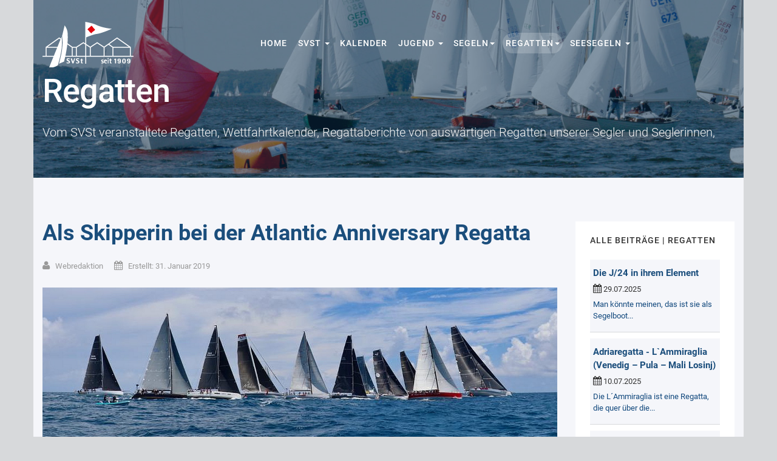

--- FILE ---
content_type: text/html; charset=utf-8
request_url: https://svst.de/regatten/regatten/regatten-archiv/514-bericht-ueber-die-atlantic-anniversary-regatta-bermuda-hamburg
body_size: 26599
content:

<!DOCTYPE html>
<html lang="de-de" dir="ltr"
	  class='com_content view-article layout-blog itemid-792 j31 mm-hover'>

<head>
	<base href="https://svst.de/regatten/regatten/regatten-archiv/514-bericht-ueber-die-atlantic-anniversary-regatta-bermuda-hamburg" />
	<meta http-equiv="content-type" content="text/html; charset=utf-8" />
	<meta name="keywords" content="SVSt, Segler-Verein, Stössensee, Segelverein, Stößensee, Berlin, Segeln, Segeln Berlin, Segelverein Berlin" />
	<meta name="author" content="Webredaktion" />
	<meta name="siwecostoken" content="dNqoAQ42d1gK88o2O8f1AUp9QxDscOTgCL9pN63C33" />
	<meta name="description" content="Havelchaussee 129, 14055 Berlin - Willkommen im Segelverein in Stadtnähe auf der Sonnenseite der Havel!" />
	<meta name="generator" content="Joomla! - Open Source Content Management - Version 3.10.12" />
	<title>Als Skipperin bei der Atlantic Anniversary Regatta</title>
	<link href="/templates/ja_events_ii/favicon.ico" rel="shortcut icon" type="image/vnd.microsoft.icon" />
	<link href="/templates/ja_events_ii/local/css/themes/svst/bootstrap.css" rel="stylesheet" type="text/css" data-jtaldef-processed="2.0.10" />
	<link href="https://svst.de/administrator/components/com_joooid/views/configuration/tmpl/joooidcontent.css" rel="stylesheet" type="text/css" data-jtaldef-processed="2.0.10" />
	<link href="https://cdn.jsdelivr.net/npm/magnific-popup@1.1.0/dist/magnific-popup.css" rel="stylesheet" type="text/css" data-jtaldef-processed="2.0.10" />
	<link href="/plugins/content/jw_sigpro/jw_sigpro/tmpl/Classic/css/template.css?t=1634912053" rel="stylesheet" type="text/css" media="screen" data-jtaldef-processed="2.0.10" />
	<link href="/plugins/content/jw_sigpro/jw_sigpro/includes/css/print.css" rel="stylesheet" type="text/css" media="print" data-jtaldef-processed="2.0.10" />
	<link href="/plugins/system/jcemediabox/css/jcemediabox.min.css?979511e85263de6d59b56526f2cb61d7" rel="stylesheet" type="text/css" data-jtaldef-processed="2.0.10" />
	<link href="/templates/system/css/system.css" rel="stylesheet" type="text/css" data-jtaldef-processed="2.0.10" />
	<link href="/templates/ja_events_ii/local/css/themes/svst/legacy-grid.css" rel="stylesheet" type="text/css" data-jtaldef-processed="2.0.10" />
	<link href="/plugins/system/t3/base-bs3/fonts/font-awesome/css/font-awesome.min.css" rel="stylesheet" type="text/css" data-jtaldef-processed="2.0.10" />
	<link href="/templates/ja_events_ii/local/css/themes/svst/template.css" rel="stylesheet" type="text/css" data-jtaldef-processed="2.0.10" />
	<link href="/templates/ja_events_ii/local/css/themes/svst/megamenu.css" rel="stylesheet" type="text/css" data-jtaldef-processed="2.0.10" />
	<link href="/templates/ja_events_ii/local/css/themes/svst/off-canvas.css" rel="stylesheet" type="text/css" data-jtaldef-processed="2.0.10" />
	<link href="/templates/ja_events_ii/fonts/font-awesome/css/font-awesome.min.css" rel="stylesheet" type="text/css" data-jtaldef-processed="2.0.10" />
	<link href="/media/plg_system_jtaldef/index/css/5bdf5076869a042a176ae429b7822a7a.css?5828518bb3f6f5d3774e2502ef6a1779" rel="stylesheet" type="text/css" data-jtaldef-processed="2.0.10" />
	<link href="/templates/ja_events_ii/fonts/pe-icon-7-stroke/css/pe-icon-7-stroke.css" rel="stylesheet" type="text/css" data-jtaldef-processed="2.0.10" />
	<link href="/templates/ja_events_ii/js/owl-carousel/owl.carousel.css" rel="stylesheet" type="text/css" data-jtaldef-processed="2.0.10" />
	<link href="/templates/ja_events_ii/js/owl-carousel/owl.theme.css" rel="stylesheet" type="text/css" data-jtaldef-processed="2.0.10" />
	<link href="/templates/ja_events_ii/css/custom.css" rel="stylesheet" type="text/css" data-jtaldef-processed="2.0.10" />
	<link href="/templates/ja_events_ii/local/css/themes/svst/layouts/docs.css" rel="stylesheet" type="text/css" data-jtaldef-processed="2.0.10" />
	<link href="/plugins/system/gdpr/assets/css/cookieconsent.min.css" rel="stylesheet" type="text/css" data-jtaldef-processed="2.0.10"/>
	<link href="/plugins/system/gdpr/assets/css/jquery.fancybox.min.css" rel="stylesheet" type="text/css" data-jtaldef-processed="2.0.10"/>
	<style type="text/css">
div.cc-window.cc-floating{max-width:32em}@media(max-width: 639px){div.cc-window.cc-floating:not(.cc-center){max-width: none}}div.cc-window, span.cc-cookie-settings-toggler{font-size:16px}div.cc-revoke{font-size:16px}div.cc-settings-label,span.cc-cookie-settings-toggle{font-size:14px}div.cc-window.cc-banner{padding:1em 1.8em}div.cc-window.cc-floating{padding:2em 1.8em}input.cc-cookie-checkbox+span:before, input.cc-cookie-checkbox+span:after{border-radius:0px}div.cc-center,div.cc-floating,div.cc-checkbox-container,div.gdpr-fancybox-container div.fancybox-content,ul.cc-cookie-category-list li,fieldset.cc-service-list-title legend{border-radius:0px}div.cc-window a.cc-btn,span.cc-cookie-settings-toggle{border-radius:0px}
	</style>
	<script type="application/json" class="joomla-script-options new">{"csrf.token":"49742c68d782d6f4cf4b101cf378861d","system.paths":{"root":"","base":""},"system.keepalive":{"interval":1740000,"uri":"\/component\/ajax\/?format=json"}}</script>
	<script src="/media/jui/js/jquery.min.js?ef81cc6ff53708f974a02d2f99cc0140" type="text/javascript" data-jtaldef-processed="2.0.10"></script>
	<script src="/media/jui/js/jquery-noconflict.js?ef81cc6ff53708f974a02d2f99cc0140" type="text/javascript" data-jtaldef-processed="2.0.10"></script>
	<script src="/media/jui/js/jquery-migrate.min.js?ef81cc6ff53708f974a02d2f99cc0140" type="text/javascript" data-jtaldef-processed="2.0.10"></script>
	<script src="/media/k2/assets/js/k2.frontend.js?v=2.11.20230505&sitepath=/" type="text/javascript" data-jtaldef-processed="2.0.10"></script>
	<script src="/plugins/system/gdpr/assets/js/user.js" type="text/javascript" defer="defer" data-jtaldef-processed="2.0.10"></script>
	<script src="https://cdn.jsdelivr.net/npm/magnific-popup@1.1.0/dist/jquery.magnific-popup.min.js" type="text/javascript" data-jtaldef-processed="2.0.10"></script>
	<script src="/plugins/content/jw_sigpro/jw_sigpro/includes/js/behaviour.js" type="text/javascript" data-jtaldef-processed="2.0.10"></script>
	<script src="/media/system/js/caption.js?ef81cc6ff53708f974a02d2f99cc0140" type="text/javascript" data-jtaldef-processed="2.0.10"></script>
	<script src="/plugins/system/t3/base-bs3/bootstrap/js/bootstrap.js?ef81cc6ff53708f974a02d2f99cc0140" type="text/javascript" data-jtaldef-processed="2.0.10"></script>
	<script src="/media/system/js/core.js?ef81cc6ff53708f974a02d2f99cc0140" type="text/javascript" data-jtaldef-processed="2.0.10"></script>
	<script src="/plugins/system/jcemediabox/js/jcemediabox.min.js?979511e85263de6d59b56526f2cb61d7" type="text/javascript" data-jtaldef-processed="2.0.10"></script>
	<script src="/plugins/system/t3/base-bs3/js/jquery.tap.min.js" type="text/javascript" data-jtaldef-processed="2.0.10"></script>
	<script src="/plugins/system/t3/base-bs3/js/off-canvas.js" type="text/javascript" data-jtaldef-processed="2.0.10"></script>
	<script src="/plugins/system/t3/base-bs3/js/script.js" type="text/javascript" data-jtaldef-processed="2.0.10"></script>
	<script src="/plugins/system/t3/base-bs3/js/menu.js" type="text/javascript" data-jtaldef-processed="2.0.10"></script>
	<script src="/templates/ja_events_ii/js/owl-carousel/owl.carousel.js" type="text/javascript" data-jtaldef-processed="2.0.10"></script>
	<script src="/templates/ja_events_ii/js/script.js" type="text/javascript" data-jtaldef-processed="2.0.10"></script>
	<script src="/templates/ja_events_ii/js/jquery.inview.js" type="text/javascript" data-jtaldef-processed="2.0.10"></script>
	<script src="/templates/ja_events_ii/js/jquery.inview.min.js" type="text/javascript" data-jtaldef-processed="2.0.10"></script>
	<script src="/templates/ja_events_ii/js/progressiv-nav/progressiv.nav.js" type="text/javascript" data-jtaldef-processed="2.0.10"></script>
	<script src="/plugins/system/t3/base-bs3/js/nav-collapse.js" type="text/javascript" data-jtaldef-processed="2.0.10"></script>
	<!--[if lt IE 9]><script src="/media/system/js/polyfill.event.js?ef81cc6ff53708f974a02d2f99cc0140" type="text/javascript" data-jtaldef-processed="2.0.10"></script><![endif]-->
	<script src="/media/system/js/keepalive.js?ef81cc6ff53708f974a02d2f99cc0140" type="text/javascript" data-jtaldef-processed="2.0.10"></script>
	<script src="/plugins/system/gdpr/assets/js/jquery.fancybox.min.js" type="text/javascript" defer="defer"></script>
	<script src="/plugins/system/gdpr/assets/js/cookieconsent.min.js" type="text/javascript" defer="defer"></script>
	<script src="/plugins/system/gdpr/assets/js/init.js" type="text/javascript" defer="defer"></script>
	<script type="text/javascript">
				var COM_GDPR_DELETE_PROFILE = 'Profil löschen'; 				var COM_GDPR_EXPORT_CSV_PROFILE = 'Profil als CSV exportieren'; 				var COM_GDPR_EXPORT_XLS_PROFILE = 'Profil als XLS exportieren'; 				var COM_GDPR_EXPORT_PROFILE_REQUEST = 'Request to export profile data'; 				var COM_GDPR_PRIVACY_POLICY_REQUIRED = 'Benötigt'; 				var COM_GDPR_DELETE_PROFILE_CONFIRMATION = 'Sind Sie sicher, dass Sie Ihr Profil löschen möchten?'; 				var COM_GDPR_PRIVACY_POLICY_ACCEPT = 'Ich akzeptiere'; 				var COM_GDPR_PRIVACY_POLICY_NOACCEPT = 'Ich akzeptiere nicht'; var gdpr_livesite='https://svst.de/';var gdprCurrentOption = 'com_content';var gdprCurrentView = 'article';var gdprCurrentTask = '';var gdprCurrentLayout = 'blog';var gdprCurrentUserId = 0;var gdprDebugMode = 0;var gdprDeleteButton = 1;var gdprExportButton = 1;var gdprPrivacyPolicyCheckbox = 1;var gdprPrivacyPolicyCheckboxLinkText = 'Ich habe die Datenschutzerklärung zur Kenntnis genommen.';var gdprPrivacyPolicyCheckboxLink = '/datenschutzerklaerung';var gdprPrivacyPolicyCheckboxLinkTitle = 'Ich habe die Datenschutzerklärung zur Kenntnis genommen.';var gdprPrivacyPolicyCheckboxOrder = 'right';var gdprRemoveAttributes = 1;var gdprForceSubmitButton = 1;var gdprRemoveSubmitButtonEvents = 0;var gdprPrivacyPolicyContainerTemplate = '<div class=\'control-group\'>{field}</div>';var gdprPrivacyPolicyLabelTemplate = '<div class=\'control-label\' style=\'display:inline-block\'>{label}</div>';var gdprPrivacyPolicyCheckboxTemplate = '<div class=\'controls\' style=\'display:inline-block;  margin-left:20px\'>{checkbox}</div>';var gdprPrivacyPolicyControl = 1;var gdprFormSubmissionMethod = 'form';var gdprFormActionWorkingmode = 'base';var gdprCustomSubmissionMethodSelector = 'input[type=submit],button[type=submit],button[type=button]';var gdprConsentLogsFormfields = 'name,email,subject,message';var gdprConsentRegistryTrackPreviousConsent = 1;var gdprCustomAppendMethod = 1;var gdprCustomAppendMethodSelector = 'input[type=submit],button[type=submit]';var gdprCustomAppendMethodTargetElement = 'parent';var gdprCheckboxControlsClass = 0;var gdprCheckboxControlsClassList = 'required';var gdprPrivacyPolicyCheckboxConsentDate = 0;var gdprUserprofileButtonsWorkingmode = 0;var gdprCustomComponentsViewFormCheckboxSelector = '#acymodifyform form,form[name*=Acymailing],form[name^=formAcym],*.bfFormDiv form,form[id*=ff_form],*.eb-container form[id!=\'eb-login-form\'],#josForm,form[name=userform],#comment-form';var gdprDisallowPrivacyPolicy = 0;var gdprDisallowDeleteProfile = 0;var gdprDisallowExportProfile = 0;
        (function($) {
            $(document).ready(function() {
	            $('.sigProContainer').each(function() {
	                $(this).find('a.magnificpopup').magnificPopup({
	                    type: 'image',
	                    tLoading: 'Loading image #%curr%...',
	                    gallery: {
	                        enabled: true,
	                        navigateByImgClick: true,
	                        preload: [0, 1] // Will preload 0 - before current, and 1 after the current image
	                    },
	                    image: {
	                        tError: '<a href="/%url%">The image #%curr%</a> could not be loaded.',
	                        titleSrc: function(item) {
	                            return item.el.attr('title');
	                        }
	                    }
	                });
	            });
	        });
	    })(jQuery);
    jQuery(window).on('load',  function() {
				new JCaption('img.caption');
			});jQuery(function($){ initTooltips(); $("body").on("subform-row-add", initTooltips); function initTooltips (event, container) { container = container || document;$(container).find(".hasTooltip").tooltip({"html": true,"container": "body"});} });jQuery(document).ready(function(){WfMediabox.init({"base":"\/","theme":"standard","width":"","height":"","lightbox":0,"shadowbox":0,"icons":1,"overlay":1,"overlay_opacity":0.8000000000000000444089209850062616169452667236328125,"overlay_color":"#000000","transition_speed":500,"close":2,"scrolling":"fixed","labels":{"close":"Close","next":"Next","previous":"Previous","cancel":"Cancel","numbers":"{{numbers}}","numbers_count":"{{current}} of {{total}}","download":"Download"}});});var gdprConfigurationOptions = { complianceType: 'opt-in',
																			  cookieConsentLifetime: 365,
																			  cookieConsentSamesitePolicy: '',
																			  cookieConsentSecure: 0,
																			  disableFirstReload: 0,
																	  		  blockJoomlaSessionCookie: 0,
																			  blockExternalCookiesDomains: 0,
																			  externalAdvancedBlockingModeCustomAttribute: '',
																			  allowedCookies: '',
																			  blockCookieDefine: 1,
																			  autoAcceptOnNextPage: 0,
																			  revokable: 1,
																			  lawByCountry: 0,
																			  checkboxLawByCountry: 0,
																			  blockPrivacyPolicy: 0,
																			  cacheGeolocationCountry: 1,
																			  countryAcceptReloadTimeout: 1000,
																			  usaCCPARegions: null,
																			  countryEnableReload: 1,
																			  customHasLawCountries: [""],
																			  dismissOnScroll: 0,
																			  dismissOnTimeout: 0,
																			  containerSelector: 'body',
																			  hideOnMobileDevices: 0,
																			  autoFloatingOnMobile: 0,
																			  autoFloatingOnMobileThreshold: 1024,
																			  autoRedirectOnDecline: 0,
																			  autoRedirectOnDeclineLink: '',
																			  showReloadMsg: 0,
																			  showReloadMsgText: 'Applying preferences and reloading the page...',
																			  defaultClosedToolbar: 0,
																			  toolbarLayout: 'basic',
																			  toolbarTheme: 'edgeless',
																			  toolbarButtonsTheme: 'decline_first',
																			  revocableToolbarTheme: 'basic',
																			  toolbarPosition: 'bottom',
																			  toolbarCenterTheme: 'compact',
																			  revokePosition: 'revoke-bottom',
																			  toolbarPositionmentType: 1,
																			  positionCenterSimpleBackdrop: 0,
																			  positionCenterBlurEffect: 1,
																			  preventPageScrolling: 0,
																			  popupEffect: 'fade',
																			  popupBackground: '#ffffff',
																			  popupText: '#555555',
																			  popupLink: '#1b4e7c',
																			  buttonBackground: '#1b4e7c',
																			  buttonBorder: '#1b4e7c',
																			  buttonText: '#ffffff',
																			  highlightOpacity: '90',
																			  highlightBackground: '#1b4e7c',
																			  highlightBorder: '#1b4e7c',
																			  highlightText: '#ffffff',
																			  highlightDismissBackground: '#1b4e7c',
																		  	  highlightDismissBorder: '#1b4e7c',
																		 	  highlightDismissText: '#ffffff',
																			  hideRevokableButton: 0,
																			  hideRevokableButtonOnscroll: 0,
																			  customRevokableButton: 0,
																			  customRevokableButtonAction: 0,
																			  headerText: 'Wir respektieren den Schutz Ihrer Daten!',
																			  messageText: '<h3 id=\"CybotCookiebotDialogBodyContentTitle\" lang=\"de\">Wir respektieren den Schutz Ihrer Daten!</h3>  Wir verwenden Cookies, um Inhalte und Anzeigen zu personalisieren und die Zugriffe auf unsere Website zu analysieren. Außerdem geben wir Informationen zu Ihrer Verwendung unserer Website an unsere Partner für Analysen weiter. Unsere Partner führen diese Informationen möglicherweise mit weiteren Daten zusammen, die Sie ihnen bereitgestellt haben oder die sie im Rahmen Ihrer Nutzung der Dienste gesammelt haben.   Um mehr über die von uns eingesetzten Cookies zu erfahren, lesen Sie bitte den<a href=\"/index.php?option=com_content&amp;view=article&amp;id=618:cookies-hinweis&amp;catid=2:uncategorised\" target=\"_blank\"> Cookies-Hinweis</a> und die <a href=\"/index.php?option=com_content&amp;view=article&amp;id=51:datenschutzerklaerung&amp;catid=2:uncategorised\" target=\"_blank\">Datenschutzerklärung</a>.',
																			  denyMessageEnabled: 0, 
																			  denyMessage: 'You have declined cookies, to ensure the best experience on this website please consent the cookie usage.',
																			  placeholderBlockedResources: 0, 
																			  placeholderBlockedResourcesAction: '',
																	  		  placeholderBlockedResourcesText: 'You must accept cookies and reload the page to view this content',
																			  placeholderIndividualBlockedResourcesText: 'You must accept cookies from {domain} and reload the page to view this content',
																			  placeholderIndividualBlockedResourcesAction: 0,
																			  placeholderOnpageUnlock: 0,
																			  scriptsOnpageUnlock: 0,
																			  dismissText: 'Schließen',
																			  allowText: 'Ausgewählte Cookies erlauben',
																			  denyText: 'Ablehnen',
																			  cookiePolicyLinkText: '',
																			  cookiePolicyLink: 'javascript:void(0)',
																			  cookiePolicyRevocableTabText: 'Cookie Hinweis',
																			  privacyPolicyLinkText: '',
																			  privacyPolicyLink: 'javascript:void(0)',
																			  enableGdprBulkConsent: 0,
																			  enableCustomScriptExecGeneric: 0,
																			  customScriptExecGeneric: '',
																			  categoriesCheckboxTemplate: 'cc-checkboxes-light',
																			  toggleCookieSettings: 0,
																			  toggleCookieSettingsLinkedView: 0,
 																			  toggleCookieSettingsLinkedViewSefLink: '/component/gdpr/',
																	  		  toggleCookieSettingsText: '<span class="cc-cookie-settings-toggle">Einstellungen <span class="cc-cookie-settings-toggler">&#x25EE;</span></span>',
																			  toggleCookieSettingsButtonBackground: '#333333',
																			  toggleCookieSettingsButtonBorder: '#ffffff',
																			  toggleCookieSettingsButtonText: '#ffffff',
																			  showLinks: 1,
																			  blankLinks: '_blank',
																			  autoOpenPrivacyPolicy: 0,
																			  openAlwaysDeclined: 0,
																			  cookieSettingsLabel: ' ',
															  				  cookieSettingsDesc: ' ',
																			  cookieCategory1Enable: 1,
																			  cookieCategory1Name: 'Notwendig',
																			  cookieCategory1Locked: 1,
																			  cookieCategory2Enable: 1,
																			  cookieCategory2Name: 'Präferenzen',
																			  cookieCategory2Locked: 0,
																			  cookieCategory3Enable: 1,
																			  cookieCategory3Name: 'Statistiken',
																			  cookieCategory3Locked: 0,
																			  cookieCategory4Enable: 1,
																			  cookieCategory4Name: 'Marketing',
																			  cookieCategory4Locked: 0,
																			  cookieCategoriesDescriptions: {},
																			  alwaysReloadAfterCategoriesChange: 1,
																			  preserveLockedCategories: 1,
																			  declineButtonBehavior: 'hard',
																			  reloadOnfirstDeclineall: 1,
																			  trackExistingCheckboxSelectors: '',
															  		  		  trackExistingCheckboxConsentLogsFormfields: 'name,email,subject,message',
																			  allowallShowbutton: 1,
																			  allowallText: 'Alle Cookies zulassen',
																			  allowallButtonBackground: '#1b4e7c',
																			  allowallButtonBorder: '#1b4e7c',
																			  allowallButtonText: '#ffffff',
																			  allowallButtonTimingAjax: 'fast',
																			  includeAcceptButton: 0,
																			  trackConsentDate: 0,
																			  execCustomScriptsOnce: 1,
																			  optoutIndividualResources: 0,
																			  blockIndividualResourcesServerside: 0,
																			  disableSwitchersOptoutCategory: 0,
																			  allowallIndividualResources: 1,
																			  blockLocalStorage: 0,
																			  blockSessionStorage: 0,
																			  externalAdvancedBlockingModeTags: ' ',
																			  enableCustomScriptExecCategory1: 0,
																			  customScriptExecCategory1: '',
																			  enableCustomScriptExecCategory2: 0,
																			  customScriptExecCategory2: '',
																			  enableCustomScriptExecCategory3: 0,
																			  customScriptExecCategory3: '',
																			  enableCustomScriptExecCategory4: 0,
																			  customScriptExecCategory4: '',
																			  enableCustomDeclineScriptExecCategory1: 0,
																			  customScriptDeclineExecCategory1: '',
																			  enableCustomDeclineScriptExecCategory2: 0,
																			  customScriptDeclineExecCategory2: '',
																			  enableCustomDeclineScriptExecCategory3: 0,
																			  customScriptDeclineExecCategory3: '',
																			  enableCustomDeclineScriptExecCategory4: 0,
																			  customScriptDeclineExecCategory4: '',
																			  debugMode: 0
																		};var gdpr_ajax_livesite='https://svst.de/';var gdpr_enable_log_cookie_consent=1;var gdprUseCookieCategories=1;var gdpr_ajaxendpoint_cookie_category_desc='https://svst.de/index.php?option=com_gdpr&task=user.getCookieCategoryDescription&format=raw';var gdprCookieCategoryDisabled2=1;var gdprCookieCategoryDisabled3=1;var gdprCookieCategoryDisabled4=1;var gdprJSessCook='cd6547d33316d0ce7af90f2aa129c5fa';var gdprJSessVal='e5b80b20e7de2ca98ec9b9c97347c9c3';var gdprJAdminSessCook='99a2fe207565ab3a7d9c426faf06a87d';var gdprPropagateCategoriesSession=1;var gdprAlwaysPropagateCategoriesSession=1;var gdprFancyboxWidth=700;var gdprFancyboxHeight=800;var gdprCloseText='Schließen';
	</script>

	
<!-- META FOR IOS & HANDHELD -->
	<meta name="viewport" content="width=device-width, initial-scale=1.0, maximum-scale=1.0, user-scalable=no"/>
	<style type="text/stylesheet">
		@-webkit-viewport   { width: device-width; }
		@-moz-viewport      { width: device-width; }
		@-ms-viewport       { width: device-width; }
		@-o-viewport        { width: device-width; }
		@viewport           { width: device-width; }
	</style>
	<script type="text/javascript">
		//<![CDATA[
		if (navigator.userAgent.match(/IEMobile\/10\.0/)) {
			var msViewportStyle = document.createElement("style");
			msViewportStyle.appendChild(
				document.createTextNode("@-ms-viewport{width:auto!important}")
			);
			document.getElementsByTagName("head")[0].appendChild(msViewportStyle);
		}
		//]]>
	</script>







<meta name="HandheldFriendly" content="true"/>
<meta name="apple-mobile-web-app-capable" content="YES"/>
<!-- //META FOR IOS & HANDHELD -->





<!-- Le HTML5 shim and media query for IE8 support -->
<!--[if lt IE 9]>
<script src="//html5shim.googlecode.com/svn/trunk/html5.js"></script>
<script type="text/javascript" src="/plugins/system/t3/base-bs3/js/respond.min.js"></script>
<![endif]-->

<!-- You can add Google Analytics here or use T3 Injection feature -->

<!-- smooth scroll -->
<script type="text/javascript">

/**
 * SmoothScroll
 * This helper script created by DWUser.com.  Copyright 2012 DWUser.com.  
 * Dual-licensed under the GPL and MIT licenses.  
 * All individual scripts remain property of their copyrighters.
 * Date: 10-Sep-2012
 * Version: 1.0.1
 */
if (!window['jQuery']) alert('The jQuery library must be included before the smoothscroll.js file.  The plugin will not work propery.');

/**
 * jQuery.ScrollTo - Easy element scrolling using jQuery.
 * Copyright (c) 2007-2012 Ariel Flesler - aflesler(at)gmail(dot)com | http://flesler.blogspot.com
 * Dual licensed under MIT and GPL.
 * @author Ariel Flesler
 * @version 1.4.3.1
 */
;(function($){var h=$.scrollTo=function(a,b,c){$(window).scrollTo(a,b,c)};h.defaults={axis:'xy',duration:parseFloat($.fn.jquery)>=1.3?0:1,limit:true};h.window=function(a){return $(window)._scrollable()};$.fn._scrollable=function(){return this.map(function(){var a=this,isWin=!a.nodeName||$.inArray(a.nodeName.toLowerCase(),['iframe','#document','html','body'])!=-1;if(!isWin)return a;var b=(a.contentWindow||a).document||a.ownerDocument||a;return/webkit/i.test(navigator.userAgent)||b.compatMode=='BackCompat'?b.body:b.documentElement})};$.fn.scrollTo=function(e,f,g){if(typeof f=='object'){g=f;f=0}if(typeof g=='function')g={onAfter:g};if(e=='max')e=9e9;g=$.extend({},h.defaults,g);f=f||g.duration;g.queue=g.queue&&g.axis.length>1;if(g.queue)f/=2;g.offset=both(g.offset);g.over=both(g.over);return this._scrollable().each(function(){if(e==null)return;var d=this,$elem=$(d),targ=e,toff,attr={},win=$elem.is('html,body');switch(typeof targ){case'number':case'string':if(/^([+-]=)?\d+(\.\d+)?(px|%)?$/.test(targ)){targ=both(targ);break}targ=$(targ,this);if(!targ.length)return;case'object':if(targ.is||targ.style)toff=(targ=$(targ)).offset()}$.each(g.axis.split(''),function(i,a){var b=a=='x'?'Left':'Top',pos=b.toLowerCase(),key='scroll'+b,old=d[key],max=h.max(d,a);if(toff){attr[key]=toff[pos]+(win?0:old-$elem.offset()[pos]);if(g.margin){attr[key]-=parseInt(targ.css('margin'+b))||0;attr[key]-=parseInt(targ.css('border'+b+'Width'))||0}attr[key]+=g.offset[pos]||0;if(g.over[pos])attr[key]+=targ[a=='x'?'width':'height']()*g.over[pos]}else{var c=targ[pos];attr[key]=c.slice&&c.slice(-1)=='%'?parseFloat(c)/100*max:c}if(g.limit&&/^\d+$/.test(attr[key]))attr[key]=attr[key]<=0?0:Math.min(attr[key],max);if(!i&&g.queue){if(old!=attr[key])animate(g.onAfterFirst);delete attr[key]}});animate(g.onAfter);function animate(a){$elem.animate(attr,f,g.easing,a&&function(){a.call(this,e,g)})}}).end()};h.max=function(a,b){var c=b=='x'?'Width':'Height',scroll='scroll'+c;if(!$(a).is('html,body'))return a[scroll]-$(a)[c.toLowerCase()]();var d='client'+c,html=a.ownerDocument.documentElement,body=a.ownerDocument.body;return Math.max(html[scroll],body[scroll])-Math.min(html[d],body[d])};function both(a){return typeof a=='object'?a:{top:a,left:a}}})(jQuery);

/**
 * jQuery.LocalScroll
 * Copyright (c) 2007-2010 Ariel Flesler - aflesler(at)gmail(dot)com | http://flesler.blogspot.com
 * Dual licensed under MIT and GPL.
 * Date: 05/31/2010
 * @author Ariel Flesler
 * @version 1.2.8b
 **/
;(function(b){function g(a,e,d){var h=e.hash.slice(1),f=document.getElementById(h)||document.getElementsByName(h)[0];if(f){a&&a.preventDefault();var c=b(d.target);if(!(d.lock&&c.is(":animated")||d.onBefore&&!1===d.onBefore(a,f,c))){d.stop&&c._scrollable().stop(!0);if(d.hash){var a=f.id==h?"id":"name",g=b("<a> </a>").attr(a,h).css({position:"absolute",top:b(window).scrollTop(),left:b(window).scrollLeft()});f[a]="";b("body").prepend(g);location=e.hash;g.remove();f[a]=h}c.scrollTo(f,d).trigger("notify.serialScroll",
[f])}}}var i=location.href.replace(/#.*/,""),c=b.localScroll=function(a){b("body").localScroll(a)};c.defaults={duration:1E3,axis:"y",event:"click",stop:!0,target:window,reset:!0};c.hash=function(a){if(location.hash){a=b.extend({},c.defaults,a);a.hash=!1;if(a.reset){var e=a.duration;delete a.duration;b(a.target).scrollTo(0,a);a.duration=e}g(0,location,a)}};b.fn.localScroll=function(a){function e(){return!!this.href&&!!this.hash&&this.href.replace(this.hash,"")==i&&(!a.filter||b(this).is(a.filter))}
a=b.extend({},c.defaults,a);return a.lazy?this.bind(a.event,function(d){var c=b([d.target,d.target.parentNode]).filter(e)[0];c&&g(d,c,a)}):this.find("a,area").filter(e).bind(a.event,function(b){g(b,this,a)}).end().end()}})(jQuery);

// Initialize all .smoothScroll links
jQuery(function($){ $.localScroll({filter:'.smoothScroll'}); });
</script>




	
<!-- BEGIN Advanced Google Analytics - http://deconf.com/advanced-google-analytics-joomla/ -->
<script type="text/javascript">
(function($){
    $(window).load(function() {
            $('a').filter(function() {
				return this.href.match(/.*\.(zip|mp3*|mpe*g|pdf|docx*|pptx*|xlsx*|jpe*g|png|gif|tiff|rar*)(\?.*)?$/);
            }).click(function(e) {
                ga('send','event', 'download', 'click', this.href);
            });
            $('a[href^="mailto"]').click(function(e) {
                ga('send','event', 'email', 'send', this.href);
             });
            var loc = location.host.split('.');
            while (loc.length > 2) { loc.shift(); }
            loc = loc.join('.');
            var localURLs = [
                              loc,
                              'svst.de'
                            ];
            $('a[href^="http"]').filter(function() {
			if (!this.href.match(/.*\.(zip|mp3*|mpe*g|pdf|docx*|pptx*|xlsx*|jpe*g|png|gif|tiff|rar*)(\?.*)?$/)){
				for (var i = 0; i < localURLs.length; i++) {
					if (this.href.indexOf(localURLs[i]) == -1) return this.href;
				}
			}
            }).click(function(e) {
                ga('send','event', 'outbound', 'click', this.href);
            });
    });
})(jQuery);
</script>
<script type="text/javascript">
  (function(i,s,o,g,r,a,m){i['GoogleAnalyticsObject']=r;i[r]=i[r]||function(){
  (i[r].q=i[r].q||[]).push(arguments)},i[r].l=1*new Date();a=s.createElement(o),
  m=s.getElementsByTagName(o)[0];a.async=1;a.src=g;m.parentNode.insertBefore(a,m)
  })(window,document,'script','//www.google-analytics.com/analytics.js','ga');
  ga('create', 'UA-75151493-1', 'auto');  
  
ga('require', 'displayfeatures');
ga('set', 'anonymizeIp', true);
ga('set', 'dimension1', 'Webredaktion');
ga('set', 'dimension2', 'Regatten');
ga('set', 'dimension3', '2019');
ga('set', 'dimension4', 'guest');
ga('send', 'pageview');
</script>
<!-- END Advanced Google Analytics -->


</head>

<body class="header-trans">

<div class="t3-wrapper" style="background-color: #d7d9db"> <!-- Need this wrapper for off-canvas menu. Remove if you don't use of-canvas -->
  <div class="main-container">
    
<!-- HEADER -->
<header id="t3-header" class="wrap t3-header-wrap affix-top cpanel-close" data-spy="affix" data-offset-top="1">

<div class="t3-header">
	<div class="container">
		<div class="row">

			<!-- LOGO -->
			<div class="col-xs-6 col-sm-2 logo">
				<div class="logo-image">
					<a href="/" title="Segler-Verein Stössensee">
													<img class="logo-img" src="/images/Logo_Svst.png" alt="Segler-Verein Stössensee" />
																		<span>Segler-Verein Stössensee</span>
					</a>
					<small class="site-slogan">Segeln auf der Sonnenseite der Havel</small>
				</div>
			</div>
			<!-- //LOGO -->

			<!-- MAIN NAVIGATION -->
			<nav id="t3-mainnav" class="col-xs-2 col-sm-10 navbar navbar-default t3-mainnav">
					<!-- Brand and toggle get grouped for better mobile display -->
					<div class="navbar-header">
					
																				<button type="button" class="navbar-toggle" data-toggle="collapse" data-target=".t3-navbar-collapse">
								<i class="fa fa-bars"></i>
							</button>
						
													
<button class="btn btn-primary off-canvas-toggle  hidden-lg hidden-md" type="button" data-pos="right" data-nav="#t3-off-canvas" data-effect="off-canvas-effect-4">
  <span class="patty"></span>
</button>

<!-- OFF-CANVAS SIDEBAR -->
<div id="t3-off-canvas" class="t3-off-canvas  hidden-lg hidden-md">
  <button type="button" class="close" data-dismiss="modal" aria-hidden="true"><i class="pe-7s-close"></i></button>
  <div class="t3-off-canvas-body">
    
  </div>

</div>
<!-- //OFF-CANVAS SIDEBAR -->

						
					</div>

											<div class="t3-navbar-collapse navbar-collapse collapse"></div>
					
					<div class="t3-navbar navbar-collapse collapse">
						<div  class="t3-megamenu animate elastic"  data-duration="400" data-responsive="true">
<ul itemscope itemtype="http://www.schema.org/SiteNavigationElement" class="nav navbar-nav level0">
<li itemprop='name'  data-id="161" data-level="1">
<a itemprop='url' class=""  href="http://svst.de/"   data-target="#">Home </a>

</li>
<li itemprop='name' class="dropdown mega" data-id="228" data-level="1">
<a itemprop='url' class=" dropdown-toggle"  href="/svst"   data-target="#" data-toggle="dropdown">SVSt <em class="caret"></em></a>

<div class="nav-child dropdown-menu mega-dropdown-menu"  ><div class="mega-dropdown-inner">
<div class="row">
<div class="col-xs-6 mega-col-nav" data-width="6"><div class="mega-inner">
<ul itemscope itemtype="http://www.schema.org/SiteNavigationElement" class="mega-nav level1">
<li itemprop='name' class="mega mega-group" data-id="258" data-level="2" data-group="1">
<span class=" smoothScroll dropdown-header mega-group-title separator"   data-target="#"> SVSt</span>

<div class="nav-child mega-group-ct"  ><div class="mega-dropdown-inner">
<div class="row">
<div class="col-xs-12 mega-col-nav" data-width="12"><div class="mega-inner">
<ul itemscope itemtype="http://www.schema.org/SiteNavigationElement" class="mega-nav level2">
<li itemprop='name'  data-id="248" data-level="3">
<a itemprop='url' class=" smoothScroll"  href="/index.php/svst#Mod169"   data-target="#">Haus und Gelände</a>

</li>
<li itemprop='name'  data-id="249" data-level="3">
<a itemprop='url' class="  smoothScroll"  href="/index.php/svst#Mod157"   data-target="#">Ansteuerung Land und Wasser</a>

</li>
<li itemprop='name'  data-id="253" data-level="3">
<a itemprop='url' class=" smoothScroll"  href="/index.php/svst#Mod164"   data-target="#">Gastronomie</a>

</li>
<li itemprop='name'  data-id="250" data-level="3">
<a itemprop='url' class=" smoothScroll"  href="/index.php/svst#Mod101"   data-target="#">Geschichte</a>

</li>
<li itemprop='name'  data-id="254" data-level="3">
<a itemprop='url' class=" smoothScroll"  href="/index.php/svst#Mod168"   data-target="#">Vorstand</a>

</li>
</ul>
</div></div>
</div>
</div></div>
</li>
</ul>
</div></div>
<div class="col-xs-6 mega-col-nav" data-width="6"><div class="mega-inner">
<ul itemscope itemtype="http://www.schema.org/SiteNavigationElement" class="mega-nav level1">
<li itemprop='name' class="mega mega-group" data-id="251" data-level="2" data-group="1">
<span class=" smoothScroll dropdown-header mega-group-title separator"   data-target="#"> Mitglied sein / Mitglied werden</span>

<div class="nav-child mega-group-ct"  ><div class="mega-dropdown-inner">
<div class="row">
<div class="col-xs-12 mega-col-nav" data-width="12"><div class="mega-inner">
<ul itemscope itemtype="http://www.schema.org/SiteNavigationElement" class="mega-nav level2">
<li itemprop='name'  data-id="255" data-level="3">
<a itemprop='url' class=" smoothScroll"  href="/index.php/svst#Mod167"   data-target="#">Sie wollen Segeln?</a>

</li>
<li itemprop='name'  data-id="256" data-level="3">
<a itemprop='url' class=" smoothScroll"  href="/index.php/svst#Mod162"   data-target="#">Beiträge und Gebühren</a>

</li>
<li itemprop='name'  data-id="257" data-level="3">
<a itemprop='url' class=" smoothScroll"  href="/index.php/svst#Mod161"   data-target="#">Satzung, Antrag, Fragebogen (Download Formulare)</a>

</li>
</ul>
</div></div>
</div>
</div></div>
</li>
<li itemprop='name'  data-id="173" data-level="2">
<a itemprop='url' class=""  href="/svst/svst-archiv"   data-target="#">SVSt | Alle Beiträge </a>

</li>
</ul>
</div></div>
</div>
</div></div>
</li>
<li itemprop='name'  data-id="231" data-level="1">
<a itemprop='url' class=""  href="/kalender"   data-target="#">Kalender </a>

</li>
<li itemprop='name' class="dropdown mega" data-id="239" data-level="1">
<a itemprop='url' class=" dropdown-toggle"  href="/jugend"   data-target="#" data-toggle="dropdown">Jugend <em class="caret"></em></a>

<div class="nav-child dropdown-menu mega-dropdown-menu"  ><div class="mega-dropdown-inner">
<div class="row">
<div class="col-xs-12 mega-col-nav" data-width="12"><div class="mega-inner">
<ul itemscope itemtype="http://www.schema.org/SiteNavigationElement" class="mega-nav level1">
<li itemprop='name' class="mega mega-group" data-id="472" data-level="2" data-group="1">
<span class=" dropdown-header mega-group-title separator"   data-target="#"> SVSt-Jugend</span>

<div class="nav-child mega-group-ct"  ><div class="mega-dropdown-inner">
<div class="row">
<div class="col-xs-12 mega-col-nav" data-width="12"><div class="mega-inner">
<ul itemscope itemtype="http://www.schema.org/SiteNavigationElement" class="mega-nav level2">
<li itemprop='name'  data-id="461" data-level="3">
<a itemprop='url' class=""  href="/jugend/svst-jugend/jugend-archiv"   data-target="#">Jugend | Alle Beiträge </a>

</li>
<li itemprop='name'  data-id="460" data-level="3">
<a itemprop='url' class=" smoothScroll"  href="/index.php/jugend#Mod404"   data-target="#">Das sind wir</a>

</li>
<li itemprop='name'  data-id="534" data-level="3">
<a itemprop='url' class=" smoothScroll"  href="/index.php/jugend#Mod414"   data-target="#">Opti-Ausbildung im SVSt </a>

</li>
<li itemprop='name'  data-id="458" data-level="3">
<a itemprop='url' class=" smoothScroll"  href="/index.php/jugend#Mod251"   data-target="#">Trainingszeiten</a>

</li>
<li itemprop='name'  data-id="2100" data-level="3">
<a itemprop='url' class=" smoothScroll"  href="/index.php/jugend#Mod407"   data-target="#">Trainingsgruppen</a>

</li>
<li itemprop='name'  data-id="459" data-level="3">
<a itemprop='url' class=" smoothScroll"  href="/index.php/jugend#Mod405"   data-target="#">FAQ für &quot;Landratten&quot;, die &quot;Wasserratten&quot; werden wollen</a>

</li>
</ul>
</div></div>
</div>
</div></div>
</li>
</ul>
</div></div>
</div>
</div></div>
</li>
<li itemprop='name' class="dropdown mega" data-id="448" data-level="1">
<span class=" dropdown-toggle separator"   data-target="#" data-toggle="dropdown"> Segeln<em class="caret"></em></span>

<div class="nav-child dropdown-menu mega-dropdown-menu"  ><div class="mega-dropdown-inner">
<div class="row">
<div class="col-xs-6 mega-col-nav" data-width="6"><div class="mega-inner">
<ul itemscope itemtype="http://www.schema.org/SiteNavigationElement" class="mega-nav level1">
<li itemprop='name' class="mega mega-group" data-id="2033" data-level="2" data-group="1">
<span class=" dropdown-header mega-group-title separator"   data-target="#"> Ausbildung</span>

<div class="nav-child mega-group-ct"  ><div class="mega-dropdown-inner">
<div class="row">
<div class="col-xs-12 mega-col-nav" data-width="12"><div class="mega-inner">
<ul itemscope itemtype="http://www.schema.org/SiteNavigationElement" class="mega-nav level2">
<li itemprop='name'  data-id="2037" data-level="3">
<a itemprop='url' class=""  href="/segeln/ausbildung/ausbildung-jahresuebersicht"   data-target="#">Segeln | Kalender </a>

</li>
<li itemprop='name'  data-id="2036" data-level="3">
<a itemprop='url' class=""  href="/segeln/ausbildung/ausbildung-archiv"   data-target="#">Ausbildung | Alle Beiträge </a>

</li>
</ul>
</div></div>
</div>
</div></div>
</li>
<li itemprop='name' class="mega mega-group" data-id="1929" data-level="2" data-group="1">
<span class=" dropdown-header mega-group-title separator"   data-target="#"> Vereinsboote</span>

<div class="nav-child mega-group-ct"  ><div class="mega-dropdown-inner">
<div class="row">
<div class="col-xs-12 mega-col-nav" data-width="12"><div class="mega-inner">
<ul itemscope itemtype="http://www.schema.org/SiteNavigationElement" class="mega-nav level2">
<li itemprop='name'  data-id="1274" data-level="3">
<a itemprop='url' class=""  href="/segeln/vereinsboote-2/vereinsboote"   data-target="#">Vereinsboote segeln </a>

</li>
<li itemprop='name'  data-id="1903" data-level="3">
<a itemprop='url' class=""  href="/segeln/vereinsboote-2/vereinsboote#Mod299"   data-target="#">Unsere Boote</a>

</li>
<li itemprop='name'  data-id="1104" data-level="3">
<a itemprop='url' class=""  href="/segeln/vereinsboote-2/reservierungskalender"   data-target="#">Reservierungskalender </a>

</li>
<li itemprop='name'  data-id="545" data-level="3">
<a itemprop='url' class=" smoothScroll"  href="/segeln/vereinsboote-2/vereinsboote-archiv"   data-target="#">Vereinsboote | Alle Beiträge </a>

</li>
</ul>
</div></div>
</div>
</div></div>
</li>
</ul>
</div></div>
<div class="col-xs-6 mega-col-nav" data-width="6"><div class="mega-inner">
<ul itemscope itemtype="http://www.schema.org/SiteNavigationElement" class="mega-nav level1">
<li itemprop='name' class="mega mega-group" data-id="449" data-level="2" data-group="1">
<span class=" smoothScroll dropdown-header mega-group-title separator"   data-target="#"> J/24 + J70</span>

<div class="nav-child mega-group-ct"  ><div class="mega-dropdown-inner">
<div class="row">
<div class="col-xs-12 mega-col-nav" data-width="12"><div class="mega-inner">
<ul itemscope itemtype="http://www.schema.org/SiteNavigationElement" class="mega-nav level2">
<li itemprop='name'  data-id="455" data-level="3">
<a itemprop='url' class=" smoothScroll"  href="/segeln/j-24-j70/j-24-j-70-archiv"   data-target="#">J24 / J70 | Alle Beiträge </a>

</li>
</ul>
</div></div>
</div>
</div></div>
</li>
<li itemprop='name' class="mega mega-group" data-id="2103" data-level="2" data-group="1">
<span class=" dropdown-header mega-group-title separator"   data-target="#"> Segeln</span>

<div class="nav-child mega-group-ct"  ><div class="mega-dropdown-inner">
<div class="row">
<div class="col-xs-12 mega-col-nav" data-width="12"><div class="mega-inner">
<ul itemscope itemtype="http://www.schema.org/SiteNavigationElement" class="mega-nav level2">
<li itemprop='name'  data-id="2104" data-level="3">
<a itemprop='url' class=" smoothScroll"  href="/segeln/segeln/segeln-archiv"   data-target="#">Segeln | Alle Beiträge </a>

</li>
</ul>
</div></div>
</div>
</div></div>
</li>
</ul>
</div></div>
</div>
</div></div>
</li>
<li itemprop='name' class="active dropdown mega" data-id="357" data-level="1">
<span class=" smoothScroll dropdown-toggle separator"   data-target="#" data-toggle="dropdown"> Regatten<em class="caret"></em></span>

<div class="nav-child dropdown-menu mega-dropdown-menu"  ><div class="mega-dropdown-inner">
<div class="row">
<div class="col-xs-6 mega-col-nav" data-width="6"><div class="mega-inner">
<ul itemscope itemtype="http://www.schema.org/SiteNavigationElement" class="mega-nav level1">
<li itemprop='name' class="mega mega-group" data-id="371" data-level="2" data-group="1">
<span class=" dropdown-header mega-group-title separator"   data-target="#"> HighNoon</span>

<div class="nav-child mega-group-ct"  ><div class="mega-dropdown-inner">
<div class="row">
<div class="col-xs-12 mega-col-nav" data-width="12"><div class="mega-inner">
<ul itemscope itemtype="http://www.schema.org/SiteNavigationElement" class="mega-nav level2">
<li itemprop='name'  data-id="372" data-level="3">
<a itemprop='url' class=" smoothScroll"  href="/regatten/highnoon/allgemeines"   data-target="#">HN | Allgemeines </a>

</li>
<li itemprop='name'  data-id="373" data-level="3">
<a itemprop='url' class=" smoothScroll"  href="/index.php/regatten/highnoon/allgemeines#Mod345"   data-target="#">HN | Ausschreibung, Meldung</a>

</li>
<li itemprop='name'  data-id="454" data-level="3">
<a itemprop='url' class=" smoothScroll"  href="/index.php/regatten/highnoon/allgemeines#Mod315"   data-target="#">HN 2025 l Ergebnisse</a>

</li>
</ul>
</div></div>
</div>
</div></div>
</li>
<li itemprop='name'  data-id="443" data-level="2" data-hidesub="1">
<a itemprop='url' class=""  href="/regatten/regatten-im-svst-jahresuebersicht"   data-target="#">Regatten im SVSt | Jahresübersicht </a>

</li>
<li itemprop='name'  data-id="547" data-level="2">
<a itemprop='url' class=" smoothScroll"  href="/index.php/regatten/regatten-im-svst-jahresuebersicht#Mod285"   data-target="#">Berliner Regattakalender</a>

</li>
<li itemprop='name' class="active mega mega-group" data-id="2132" data-level="2" data-group="1">
<span class=" dropdown-header mega-group-title separator"   data-target="#"> Regatten</span>

<div class="nav-child mega-group-ct"  ><div class="mega-dropdown-inner">
<div class="row">
<div class="col-xs-12 mega-col-nav" data-width="12"><div class="mega-inner">
<ul itemscope itemtype="http://www.schema.org/SiteNavigationElement" class="mega-nav level2">
<li itemprop='name' class="current active" data-id="792" data-level="3">
<a itemprop='url' class=""  href="/regatten/regatten/regatten-archiv"   data-target="#">Regatten | Alle Beiträge </a>

</li>
</ul>
</div></div>
</div>
</div></div>
</li>
</ul>
</div></div>
<div class="col-xs-6 mega-col-nav" data-width="6"><div class="mega-inner">
</div>
</div></div>
</li>
<li itemprop='name' class="dropdown mega" data-id="124" data-level="1">
<a itemprop='url' class=" dropdown-toggle"  href="/seesegeln"   data-target="#" data-toggle="dropdown">Seesegeln <em class="caret"></em></a>

<div class="nav-child dropdown-menu mega-dropdown-menu"  ><div class="mega-dropdown-inner">
<div class="row">
<div class="col-xs-6 mega-col-nav" data-width="6"><div class="mega-inner">
<ul itemscope itemtype="http://www.schema.org/SiteNavigationElement" class="mega-nav level1">
<li itemprop='name' class="mega mega-group" data-id="353" data-level="2" data-group="1">
<span class=" dropdown-header mega-group-title separator"   data-target="#"> SVSt unterwegs</span>

<div class="nav-child mega-group-ct"  ><div class="mega-dropdown-inner">
<div class="row">
<div class="col-xs-12 mega-col-nav" data-width="12"><div class="mega-inner">
<ul itemscope itemtype="http://www.schema.org/SiteNavigationElement" class="mega-nav level2">
<li itemprop='name'  data-id="663" data-level="3">
<a itemprop='url' class=""  href="/index.php/seesegeln#Mod453"   data-target="#">Seereisen</a>

</li>
<li itemprop='name'  data-id="1572" data-level="3">
<a itemprop='url' class=""  href="/seesegeln/svst-unterwegs/seeblogs"   data-target="#">Seeblogs </a>

</li>
</ul>
</div></div>
</div>
</div></div>
</li>
</ul>
</div></div>
<div class="col-xs-6 mega-col-nav" data-width="6"><div class="mega-inner">
<ul itemscope itemtype="http://www.schema.org/SiteNavigationElement" class="mega-nav level1">
<li itemprop='name' class="mega mega-group" data-id="354" data-level="2" data-group="1">
<a itemprop='url' class=" dropdown-header mega-group-title"  href="/seesegeln/fahrtensegelwettbewerb"   data-target="#">Fahrtensegelwettbewerb </a>

<div class="nav-child mega-group-ct"  ><div class="mega-dropdown-inner">
<div class="row">
<div class="col-xs-12 mega-col-nav" data-width="12"><div class="mega-inner">
<ul itemscope itemtype="http://www.schema.org/SiteNavigationElement" class="mega-nav level2">
<li itemprop='name'  data-id="467" data-level="3">
<a itemprop='url' class="  smoothScroll"  href="/index.php/seesegeln/fahrtensegelwettbewerb#Mod260"   data-target="#">Fahrtensegelwettbewerbe | Allgemeines</a>

</li>
<li itemprop='name'  data-id="463" data-level="3">
<a itemprop='url' class="  smoothScroll"  href="/index.php/seesegeln/fahrtensegelwettbewerb#Mod213"   data-target="#">Auszeichnungen</a>

</li>
<li itemprop='name'  data-id="464" data-level="3">
<a itemprop='url' class="  smoothScroll"  href="/index.php/seesegeln/fahrtensegelwettbewerb#Mod210"   data-target="#">Wie kann ich mitmachen?</a>

</li>
</ul>
</div></div>
</div>
</div></div>
</li>
<li itemprop='name' class="mega mega-group" data-id="2133" data-level="2" data-group="1">
<span class=" dropdown-header mega-group-title separator"   data-target="#"> Seesegeln</span>

<div class="nav-child mega-group-ct"  ><div class="mega-dropdown-inner">
<div class="row">
<div class="col-xs-12 mega-col-nav" data-width="12"><div class="mega-inner">
<ul itemscope itemtype="http://www.schema.org/SiteNavigationElement" class="mega-nav level2">
<li itemprop='name'  data-id="368" data-level="3">
<a itemprop='url' class=""  href="/seesegeln/seesegeln/seesegeln-archiv"   data-target="#">Seesegeln | Alle Beiträge </a>

</li>
</ul>
</div></div>
</div>
</div></div>
</li>
</ul>
</div></div>
</div>
</div></div>
</li>
</ul>
</div>

					</div>
			</nav>
			<!-- //MAIN NAVIGATION -->

			
		</div>
	</div>
</div>
</header>
<!-- //HEADER -->


    
	<!-- MASTHEAD -->
	<div class="wrap t3-masthead ">
		<div class="jamasshead"  style="background-image: url(/images/headers/IMG_0066_regatten.jpg)" >
	<div class="container">
		<h3 class="jamasshead-title">Regatten</h3>
		<div class="jamasshead-description">Vom SVSt veranstaltete Regatten, Wettfahrtkalender, Regattaberichte von auswärtigen Regatten unserer Segler und Seglerinnen, </div>
	</div>
</div>	
	</div>
	<!-- //MASTHEAD -->


    <div id="t3-section" class="t3-section-wrap wrap">
	</div>

    
    
<div id="t3-mainbody" class="container t3-mainbody">
	<div class="row">

		<!-- MAIN CONTENT -->
		<div id="t3-content" class="t3-content col-xs-12 col-sm-8  col-md-9">
						<div id="system-message-container">
			<div id="system-message">
							<div class="alert alert-error">
										<a class="close" data-dismiss="alert">×</a>

											<h4 class="alert-heading">Fehler</h4>
						<div>
															<div class="alert-message">[SIGPLUS_EXCEPTION_SOURCE] Die Bild-Quelle muss eine vollständige URL oder ein Pfad relativ zum Basis-Ordner sein wie im Backend angegeben. Aber <code>180727_AAR-Rueckblick</code> ist weder eine URL noch ein Pfad relativ zu einer existierenden Datei bzw. Ordner.</div>
													</div>
									</div>
					</div>
	</div>

						<div class="item-page clearfix">


<!-- Article -->
<article itemscope itemtype="http://schema.org/Article">
	<!--Validate structured data-->
	<meta itemprop="inLanguage" content="de-DE" />
	<meta itemprop="url" content="/regatten/regatten/regatten-archiv/514-bericht-ueber-die-atlantic-anniversary-regatta-bermuda-hamburg" />
	<meta itemscope itemprop="mainEntityOfPage" itemtype="http://schema.org/WebPage"  itemid="/regatten/regatten/regatten-archiv/514-bericht-ueber-die-atlantic-anniversary-regatta-bermuda-hamburg" />
		
      <meta content="2022-04-04T14:10:11+02:00" itemprop="dateModified">
  
      <meta content="2019-01-31T13:03:09+01:00" itemprop="datePublished">
  
    <!--e:Validate structured data-->

	
<header class="article-header clearfix">
	<h1 class="article-title" itemprop="headline">
					<a href="/regatten/regatten/regatten-archiv/514-bericht-ueber-die-atlantic-anniversary-regatta-bermuda-hamburg" itemprop="url" title="Als Skipperin bei der Atlantic Anniversary Regatta">
				Als Skipperin bei der Atlantic Anniversary Regatta</a>
			</h1>

			</header>

<!-- Aside -->
<aside class="article-aside clearfix">
    	<dl class="article-info  muted">

		
			<dt class="article-info-term">
													Details							</dt>

							
<dd class="createdby hasTooltip" itemprop="author" title="Geschrieben von ">
	<i class="fa fa-user"></i>
			<span itemprop="name">Webredaktion</span>
	  <span style="display: none;" itemprop="publisher" itemscope itemtype="https://schema.org/Organization">
  <span itemprop="logo" itemscope itemtype="https://schema.org/ImageObject">
    <img src="https://svst.de//templates/ja_events_ii/images/logo.png" alt="logo" itemprop="url" />
    <meta itemprop="width" content="auto" />
    <meta itemprop="height" content="auto" />
  </span>
  <meta itemprop="name" content="Webredaktion"/>
  <meta itemprop="url" content="https://svst.de/"/>
  </span>
</dd>
			
			
			
					
												<dd class="create">
					<i class="fa fa-calendar"></i>
					<time datetime="2019-01-31T13:03:09+01:00" itemprop="dateCreated">
						Erstellt: 31. Januar 2019					</time>
			</dd>			
			
						</dl>
    
  </aside>  
<!-- //Aside -->


<div class="article-vote">
	</div>

	

	
	<div class="pull-left item-image article-image article-image-full">
    <span itemprop="image" itemscope itemtype="https://schema.org/ImageObject">
      <img
                  class="caption" title="Startfeld der AAR © AAR/Arthur Daniel"                src="/images/svst/Beitr_Segeln/180708_AAR_Start_Bermuda_Credit_JohnSingleton__6_540614_5b44b04fb_1400.jpg"
        alt="" itemprop="url" />
      <meta itemprop="height" content="auto" />
      <meta itemprop="width" content="auto" />
    </span>
	</div>


		
	
	
	<section class="article-content clearfix" itemprop="articleBody">
				
		<p class="western"><strong>- Hinweis: Vortrag noch einmal am 6.3. 19 um Uhr im VSaW -<br /></strong></p>
<p class="western">2018 nahm Melanie Aalburg als Skipperin auf der 'Bank von Bremen' (SKWB) an der Atlantik Anniversary Regatta - Bermuda-Hamburg 2018 teil. Wir haben in <span style="text-decoration: underline;"><a href="/segeln/segeln-archiv/452-neues-von-der-aar" target="_blank" rel="noopener">unserem Blog</a></span> die täglichen Berichte von Bord veröffentlicht und beim Rennen mitgefiebert. Einen lebendigen Eindruck vom "Regatta-Alltag" haben wir am Samstag, dem 26. Januar 2019 bekommen. Gemeinsam mit Ihrem Navigator Johannes Flume hielt Melanie einen spannenden und kurzweiligen Vortrag über die lange Vorbereitungszeit und das Leben an Bord.</p>
 
<p>Für alle, die nicht dabei sein konnen, hier eine kleiner Bericht zum Nachlesen. Ergänzt haben wir auch noch weitere Bilder in der Bildergallerie unten. Dort finden Sie auch die Links zu unseren Beiträgen.</p>
<h3 class="western" style="text-indent: 0.64cm; margin-bottom: 0.35cm; line-height: 105%; text-align: center;">Transatlantikregatta Atlantik Anniversary Regatta - Bermuda-Hamburg 2018</h3>
<p><img src="/images/svst/Beitr_Segeln/180708_AAR_theroute_rbyc-bm.jpg" alt="180708 AAR theroute rbyc bm" style="display: block; margin-left: auto; margin-right: auto;" /></p>
<p class="western" style="margin-bottom: 0.35cm; line-height: 105%;">Melanie Aalborg:</p>
<p class="western" style="margin-bottom: 0.35cm; line-height: 105%;">Im März 2017 gewann ich die vereinsinterne Auswahl der „Segelkameradschaft das Wappen von Bremen“, die Rücketappe der Atlantik Anniversary Regatta (AAR) von Hamilton (Bermuda) nach Hamburg skippern zu dürfen. Die AAR wurde anlässlich des 150. Geburtstages des Norddeutschen Regatta Vereins Hamburg ausgetragen.</p>
<p class="western" style="margin-bottom: 0.35cm; line-height: 105%;">Mit Blick auf die Route über den Nord-Atlantik stellte ich mir ein 10-köpfiges rein männliches Team entsprechend folgender Eigenschaften zusammen:</p>
<p class="western" style="margin-bottom: 0.35cm; line-height: 105%;">Sturmerprobt, langstrecken- und regattaerfahren mit Zusatzqualifikation in Bordelektronik, Segel- und Bootsreparatur u.v.m. zusammen.</p>
<p><img src="/images/svst/Beitr_Segeln/180706_SKWB-Team-BvB_1400.jpg" alt="180706 SKWB Team BvB 1400" /></p>
<p class="western" style="margin-bottom: 0.35cm; line-height: 105%;">Drei der Segler planten bereits beim Newport-Bermuda-Race mit zu segeln und waren somit eingefahren.</p>
<p class="western" style="margin-bottom: 0.35cm; line-height: 105%;">Die besondere Herausforderung für diese Etappe der AAR bestand darin, dass unser letztes gemeinsames (wenn man es überhaupt so nenne möchte) Segeln an Bord der Bank von Bremen bereits 13 Monate vor dem Start sein würde. Das Schiff war schließlich seit Sept 2017 auf seiner Nord-Atlantikrundreise, mit diversen Regatten – wie auch der Hinregatta der AAR - bis nach Hamilton (Bermuda) im pausenlosen Einsatz.</p>
<p class="western" style="margin-bottom: 0.35cm; line-height: 105%;">Wir entwickelten deswegen noch beim Training 2017 ein Manöverdrehbuch, das jedem Crewmitglied zur Trockenvorbereitung dienen sollte. Des Weiteren sprachen wir „am runden Tisch“ das Vorgehen bei Problemfällen, wie der Bruch des Gennakerfalls, Patenhalse u.v.m. durch. Jeder bekam auch noch sein Sportprogramm, um fit in die Regatta zu starten.</p>
<p class="western" style="margin-bottom: 0.35cm; line-height: 105%;">Auf den Bermudas angekommen, mussten wir feststellen, dass 9 Gepäckstücke mit Seekarten, Ersatzteilen, Kleidung und auch Dryfood nicht angekommen waren. Sie trudelten in der zweiten Wochenhälfte dann einzeln ein. Ein letztes gefüllt mit Dryfood fehlte jedoch zum Start. Unser Proviantmeister im Team musste schnell eine Alternative aus Nudeln, Soße u. ä. zusammenstellen.</p>
<p class="western" style="margin-bottom: 0.35cm; line-height: 105%;">Süßigkeiten und Schokolade gab es in Hamilton kaum nach unserem Geschmack.</p>
<p><img src="/images/svst/Beitr_Segeln/180706_BvB_Bermudas_s.jpg" alt="180706 BvB Bermudas s" /></p>
<p class="western" style="margin-bottom: 0.35cm; line-height: 105%;">Bei den Social Events war der Gouverneursempfang ein echtes Highlight. Wir waren das einzige Team, das hierzu stielecht in bunten Bermudashorts und ich sogar im Kleid erschien.</p>
<p class="western" style="margin-bottom: 0.35cm; line-height: 105%;">Neben den umfangreichen Checks und Vorbereitungen schafften wir es immerhin 2x trainieren zu gehen, so dass wir - entsprechend unserer Möglichkeiten - optimal ins Rennen gehen konnten.</p>
<p class="western" style="margin-bottom: 0.35cm; line-height: 105%;">Am 8 Juli starteten nun 16 Schiffe, Profis wir Amateure aus 5 Nationen bei traumhaften Bedingungen und Wind um die 20 kn über den Nord-Atlantik.</p>
<p class="western" style="margin-bottom: 0.35cm; line-height: 105%;">Ein Flexi-Course führte uns zunächst über einen Up-and-Down-Kurs um die Tonnen. Immerhin plante man medienwirksam tolle Livebilder von Drohnen aufzunehmen und ins Netz zu stellen. Unser erfahrenster Regattasegler im Team übernahm die Ansagen zur Starttaktik. Es wurde um jeden Meter gefighted und so gelang uns ein toller Start in unser Transatlantikrennen. Unter Gennaker ging es dann zügig gen Nordost. Die Etmale der ersten Tage lagen stets über 250 sm/Tag, es war warm, die Welle moderat und wir fühlten uns gut ins Rennen ein. Bald zogen die ersten Squalls über uns hinweg, brachten kurzzeitig über 40 kn Wind und sehr viel Regen und so hatten wir auch bald unsere ersten Segelmanöver hinter uns. Abstimmungsschwierigkeiten lösten wir ruhig, überlegt und erfolgreich – diese besondere Eigenschaft meines Teams möchte ich hier würdigend hervorheben.</p>
<p class="western" style="margin-bottom: 0.35cm; line-height: 105%;">Nach 5 Tagen schlugen wir einen Kurs nahe des Großkreises mehr in Richtung Osten ein. Inzwischen hatte sich westlich von uns Hurrikane Chris entwickelt, ihm wollten wir nicht zu nahekommen und erst recht nicht seine Zugbahn kreuzen.</p>
<p class="western" style="margin-bottom: 0.35cm; line-height: 105%;">In dem folgenden Abschnitt des Rennens lag unser Fokus darauf, die Eddies des Golfstroms optimal zu treffen und für uns gewinnbringend auszunutzen. Leider stimmte die Realität nicht immer mit der Prognose überein. Täglich sahen wir nun Wale, Delphine, fliegende Fische, hatten tolle Sternenhimmel aber auch mal stockfinstere Nächte, in denen nur das Plankton leuchtete.</p>
<p class="western" style="margin-bottom: 0.35cm; line-height: 105%;">Wir kümmerten uns darum, das Schiff gut zu erhalten, hier wurde eine elektrische Wasserpumpe repariert, da ein Segel gepatcht und dort die gelöste Großlatte wieder reingesteckt und eingenäht.</p>
<p class="western" style="margin-bottom: 0.35cm; line-height: 105%;">Taktisch blieben wir bei uns. Es werden grundsätzlich sehr unterschiedliche Schiffstypen mittels der Berechnung von ORC und IRC miteinander verglichen. Jedes Schiff hat natürlich unterschiedliche Stärken und Schwächen.</p>
<p class="western" style="margin-bottom: 0.35cm; line-height: 105%;">Wir strebten danach unsere Gennaker, optimal einzusetzen und entsprechend der Fähigkeiten in der Mannschaft kräfteschonend zu fahren. Als der A4 dann plötzlich in 3 Teile zerriss, herrschten mit 17 kn TWS keine besonders schweren Bedingungen.</p>
<p class="western" style="margin-bottom: 0.35cm; line-height: 105%;">Die nördlich von uns gelegenen Konkurrenten waren zwar dank stärkerer Winde bereits deutlich weiter östlich, jedoch mussten sie auch wieder Richtung Großkreis herunterkommen, um den Weg in den englischen Kanal einzuschlagen. Unsere Hoffnungen lagen bei einem kleinen „Privattief“, welches vor uns durchzog. Wir gaben alles, in dessen Windzone zu kommen und mit vorlicherem Einfallswinkel als unsere Konkurrenz aufholen zu können. Leider verpassten wir den Wind um wenige Stunden und lagen stattdessen für viele Stunden in der absoluten Flaute.</p>
<p class="western" style="margin-bottom: 0.35cm; line-height: 105%;">Mit Einsetzen des Windes holten wir dennoch bis zum Eingang am englischen Kanal deutlich auf. Hier war erneut wenig Wind vorhergesagt. Wir rechneten sogar mit schlimmeren Flauten, als wir am Ende hatten, jedoch fuhren unsere Konkurrenten dann auch immer wieder davon, sodass wir schließlich keine Chance mehr hatten.</p>
<p class="western" style="margin-bottom: 0.35cm; line-height: 105%;">Wir kämpften uns an der französischen, belgischen und niederländischen Küste entlang. Ab Texel kreuzten wir mit stündlichen Wenden gegen moderate Winde auf.</p>
<p class="western" style="margin-bottom: 0.35cm; line-height: 105%;">Am Eingang zur Elbe waren wir bei Strom gegen an und Flaute noch einmal „klar bei Anker“. Schließlich kam dann aber frischer Wind und auch ein Motorboot mit Familien, Freunden und Vertretern der SKWB uns entgegen wie auch das Presseboot der AAR, die uns bis zum Schluss begleiteten.</p>
<p><img src="/images/svst/Beitr_Segeln/180727_AAR_Zieleinlauf_Bank-von-Bremen_Foto_Sven_Jürgensen_xy01_600.jpg" alt="180727 AAR Zieleinlauf Bank von Bremen Foto Sven Jürgensen xy01 600" /></p>
<h6 class="western" style="margin-bottom: 0.35cm; line-height: 105%; text-align: left;">[Foto: Sven Jürgenensen]</h6>
<p class="western" style="margin-bottom: 0.35cm; line-height: 105%;">Bei phantastischem Sonnenschein überquerten wir schließlich nach 19 Tagen, 0 Stunden, 27 Minuten und 19 Sekunden und 3724 sm als 9. gesegeltes Schiff von 16 die Ziellinie vor Cuxhaven.</p>
<p class="western" style="margin-bottom: 0.35cm; line-height: 105%;">1/3 des Feldes erreichte leider nicht das Ziel.</p>
<p class="western" style="margin-bottom: 0.35cm; line-height: 105%;">Als Skipperin bin ich zufrieden und stolz über die Leistung meiner Mannschaft, denn wir haben es geschafft, ein Maximum aus Schiff und Team herauszuholen.</p>
<p class="western" style="margin-bottom: 0.35cm; line-height: 105%;"><img src="/images/svst/Beitr_Segeln/180727_AAR__Melanie-am-Ruder.jpg" alt="180727 AAR Melanie am Ruder" /></p>
<p class="western" style="margin-bottom: 0.35cm; line-height: 105%;">Dr. Melanie Aalburg</p>
<p>(SKWB/SVSt Berlin)</p>
<p>&nbsp;</p>
<p>Zum Nachlesen hier nochmal alle Beiträge unserer Webseite zum Thema:<br /><br /> <em class="fa fa-hand-o-right">&nbsp; </em><a href="/segeln/segeln-archiv/457-blog-die-aar-ziellinie" target="_blank" rel="noopener">BLOG: Die AAR Ziellinie</a><br /> <em class="fa fa-hand-o-right">&nbsp; </em><a href="/segeln/segeln-archiv/452-neues-von-der-aar" target="_blank" rel="noopener">BLOG: Neues von der AAR<br /></a> <em class="fa fa-hand-o-right">&nbsp; </em><a href="/segeln/segeln-archiv/451-letzte-vorbereitungen-zur-atlantic-anniversary-regatta" target="_blank">Letzte Vorbereitungen zur "Atlantic Anniversary Regatta 2018"<br /></a> <em class="fa fa-hand-o-right">&nbsp; </em> <a href="/segeln/segeln-archiv/406-atlantic-anniversary-regatta-bermuda-hamburg" target="_blank">"Atlantic Anniversary Regatta" Bermuda - Hamburg (Ankündigung Vortrag)<br /></a> <em class="fa fa-hand-o-right">&nbsp; </em><a href="/segeln/segeln-archiv/272-generalprobe-nach-mass" target="_blank" rel="noopener">Generalprobe nach Maß (über den Budweiser Cup Helgoland-Edinburgh)</a><br /> <em class="fa fa-hand-o-right">&nbsp; </em><a href="/segeln/segeln-archiv/213-yes-she-can" target="_blank">YES SHE CAN (über Melanies Nominierung)</a></p>
<p>

<!-- JoomlaWorks "Simple Image Gallery Pro" Plugin (v3.9.1) starts here -->

<ul id="sigProIdc23efc0b47" class="sigProContainer sigProClassic">
		<li class="sigProThumb">
		<span class="sigProLinkOuterWrapper">
			<span class="sigProLinkWrapper">
				<a href="/images/galleries/180727_AAR-Rueckblick/180704_BvB_Bermudas_image1.JPG" class="sigProLink magnificpopup" style="width:100px;height:100px;" rel="magnificpopup[galleryc23efc0b47]" title="auf dem Weg zur Basis
" target="_blank" data-thumb="/cache/jw_sigpro/jwsigpro_cache_c23efc0b47_180704_bvb_bermudas_image1.jpg">
										<img class="sigProImg" src="/plugins/content/jw_sigpro/jw_sigpro/includes/images/transparent.gif" alt="Click to enlarge image 180704_BvB_Bermudas_image1.JPG" title="Click to enlarge image 180704_BvB_Bermudas_image1.JPG" style="width:100px;height:100px;background-image:url('/cache/jw_sigpro/jwsigpro_cache_c23efc0b47_180704_bvb_bermudas_image1.jpg');" />
															<span class="sigProPseudoCaption"><b></b></span>
					<span class="sigProCaption" title=""></span>
									</a>
			</span>
		</span>
	</li>
		<li class="sigProThumb">
		<span class="sigProLinkOuterWrapper">
			<span class="sigProLinkWrapper">
				<a href="/images/galleries/180727_AAR-Rueckblick/180705_BvB_Bermudas_image2.JPG" class="sigProLink magnificpopup" style="width:100px;height:100px;" rel="magnificpopup[galleryc23efc0b47]" title="Liegeplatz bis zum Start
" target="_blank" data-thumb="/cache/jw_sigpro/jwsigpro_cache_c23efc0b47_180705_bvb_bermudas_image2.jpg">
										<img class="sigProImg" src="/plugins/content/jw_sigpro/jw_sigpro/includes/images/transparent.gif" alt="Click to enlarge image 180705_BvB_Bermudas_image2.JPG" title="Click to enlarge image 180705_BvB_Bermudas_image2.JPG" style="width:100px;height:100px;background-image:url('/cache/jw_sigpro/jwsigpro_cache_c23efc0b47_180705_bvb_bermudas_image2.jpg');" />
															<span class="sigProPseudoCaption"><b></b></span>
					<span class="sigProCaption" title=""></span>
									</a>
			</span>
		</span>
	</li>
		<li class="sigProThumb">
		<span class="sigProLinkOuterWrapper">
			<span class="sigProLinkWrapper">
				<a href="/images/galleries/180727_AAR-Rueckblick/180705_BvB_Bermudas_image3.JPG" class="sigProLink magnificpopup" style="width:100px;height:100px;" rel="magnificpopup[galleryc23efc0b47]" title="well organized ship
" target="_blank" data-thumb="/cache/jw_sigpro/jwsigpro_cache_c23efc0b47_180705_bvb_bermudas_image3.jpg">
										<img class="sigProImg" src="/plugins/content/jw_sigpro/jw_sigpro/includes/images/transparent.gif" alt="Click to enlarge image 180705_BvB_Bermudas_image3.JPG" title="Click to enlarge image 180705_BvB_Bermudas_image3.JPG" style="width:100px;height:100px;background-image:url('/cache/jw_sigpro/jwsigpro_cache_c23efc0b47_180705_bvb_bermudas_image3.jpg');" />
															<span class="sigProPseudoCaption"><b></b></span>
					<span class="sigProCaption" title=""></span>
									</a>
			</span>
		</span>
	</li>
		<li class="sigProThumb">
		<span class="sigProLinkOuterWrapper">
			<span class="sigProLinkWrapper">
				<a href="/images/galleries/180727_AAR-Rueckblick/180705_BvB_Bermudas_image4.JPG" class="sigProLink magnificpopup" style="width:100px;height:100px;" rel="magnificpopup[galleryc23efc0b47]" title="die Navigation ist startklar
" target="_blank" data-thumb="/cache/jw_sigpro/jwsigpro_cache_c23efc0b47_180705_bvb_bermudas_image4.jpg">
										<img class="sigProImg" src="/plugins/content/jw_sigpro/jw_sigpro/includes/images/transparent.gif" alt="Click to enlarge image 180705_BvB_Bermudas_image4.JPG" title="Click to enlarge image 180705_BvB_Bermudas_image4.JPG" style="width:100px;height:100px;background-image:url('/cache/jw_sigpro/jwsigpro_cache_c23efc0b47_180705_bvb_bermudas_image4.jpg');" />
															<span class="sigProPseudoCaption"><b></b></span>
					<span class="sigProCaption" title=""></span>
									</a>
			</span>
		</span>
	</li>
		<li class="sigProThumb">
		<span class="sigProLinkOuterWrapper">
			<span class="sigProLinkWrapper">
				<a href="/images/galleries/180727_AAR-Rueckblick/180706_BvB_Bermudas_.JPG" class="sigProLink magnificpopup" style="width:100px;height:100px;" rel="magnificpopup[galleryc23efc0b47]" title="Bermuda
" target="_blank" data-thumb="/cache/jw_sigpro/jwsigpro_cache_c23efc0b47_180706_bvb_bermudas_.jpg">
										<img class="sigProImg" src="/plugins/content/jw_sigpro/jw_sigpro/includes/images/transparent.gif" alt="Click to enlarge image 180706_BvB_Bermudas_.JPG" title="Click to enlarge image 180706_BvB_Bermudas_.JPG" style="width:100px;height:100px;background-image:url('/cache/jw_sigpro/jwsigpro_cache_c23efc0b47_180706_bvb_bermudas_.jpg');" />
															<span class="sigProPseudoCaption"><b></b></span>
					<span class="sigProCaption" title=""></span>
									</a>
			</span>
		</span>
	</li>
		<li class="sigProThumb">
		<span class="sigProLinkOuterWrapper">
			<span class="sigProLinkWrapper">
				<a href="/images/galleries/180727_AAR-Rueckblick/180708_AAR_Bermuda-HH_Percy_Gennakermanoever_3208.JPG" class="sigProLink magnificpopup" style="width:100px;height:100px;" rel="magnificpopup[galleryc23efc0b47]" title="Gennakerman&ouml;ver
" target="_blank" data-thumb="/cache/jw_sigpro/jwsigpro_cache_c23efc0b47_180708_aar_bermuda-hh_percy_gennakermanoever_3208.jpg">
										<img class="sigProImg" src="/plugins/content/jw_sigpro/jw_sigpro/includes/images/transparent.gif" alt="Click to enlarge image 180708_AAR_Bermuda-HH_Percy_Gennakermanoever_3208.JPG" title="Click to enlarge image 180708_AAR_Bermuda-HH_Percy_Gennakermanoever_3208.JPG" style="width:100px;height:100px;background-image:url('/cache/jw_sigpro/jwsigpro_cache_c23efc0b47_180708_aar_bermuda-hh_percy_gennakermanoever_3208.jpg');" />
															<span class="sigProPseudoCaption"><b></b></span>
					<span class="sigProCaption" title=""></span>
									</a>
			</span>
		</span>
	</li>
		<li class="sigProThumb">
		<span class="sigProLinkOuterWrapper">
			<span class="sigProLinkWrapper">
				<a href="/images/galleries/180727_AAR-Rueckblick/180708_AAR_Gedraenge-am-Start_3013.JPG" class="sigProLink magnificpopup" style="width:100px;height:100px;" rel="magnificpopup[galleryc23efc0b47]" title="Gedr&auml;nge am Start
" target="_blank" data-thumb="/cache/jw_sigpro/jwsigpro_cache_c23efc0b47_180708_aar_gedraenge-am-start_3013.jpg">
										<img class="sigProImg" src="/plugins/content/jw_sigpro/jw_sigpro/includes/images/transparent.gif" alt="Click to enlarge image 180708_AAR_Gedraenge-am-Start_3013.JPG" title="Click to enlarge image 180708_AAR_Gedraenge-am-Start_3013.JPG" style="width:100px;height:100px;background-image:url('/cache/jw_sigpro/jwsigpro_cache_c23efc0b47_180708_aar_gedraenge-am-start_3013.jpg');" />
															<span class="sigProPseudoCaption"><b></b></span>
					<span class="sigProCaption" title=""></span>
									</a>
			</span>
		</span>
	</li>
		<li class="sigProThumb">
		<span class="sigProLinkOuterWrapper">
			<span class="sigProLinkWrapper">
				<a href="/images/galleries/180727_AAR-Rueckblick/180708_AAR_Start_Bermuda_Credit_JohnSingleton__10_540612_5b44b04f9_xl.jpg" class="sigProLink magnificpopup" style="width:100px;height:100px;" rel="magnificpopup[galleryc23efc0b47]" title="Start Bermuda &copy; AAR/John Singleton
" target="_blank" data-thumb="/cache/jw_sigpro/jwsigpro_cache_c23efc0b47_180708_aar_start_bermuda_credit_johnsingleton__10_540612_5b44b04f9_xl.jpg">
										<img class="sigProImg" src="/plugins/content/jw_sigpro/jw_sigpro/includes/images/transparent.gif" alt="Click to enlarge image 180708_AAR_Start_Bermuda_Credit_JohnSingleton__10_540612_5b44b04f9_xl.jpg" title="Click to enlarge image 180708_AAR_Start_Bermuda_Credit_JohnSingleton__10_540612_5b44b04f9_xl.jpg" style="width:100px;height:100px;background-image:url('/cache/jw_sigpro/jwsigpro_cache_c23efc0b47_180708_aar_start_bermuda_credit_johnsingleton__10_540612_5b44b04f9_xl.jpg');" />
															<span class="sigProPseudoCaption"><b></b></span>
					<span class="sigProCaption" title=""></span>
									</a>
			</span>
		</span>
	</li>
		<li class="sigProThumb">
		<span class="sigProLinkOuterWrapper">
			<span class="sigProLinkWrapper">
				<a href="/images/galleries/180727_AAR-Rueckblick/180708_AAR_Start_Bermuda_Credit_JohnSingleton__11_540616_5b44b04fb_XL.jpg" class="sigProLink magnificpopup" style="width:100px;height:100px;" rel="magnificpopup[galleryc23efc0b47]" title="Start Bermuda &copy; AAR/John Singleton
" target="_blank" data-thumb="/cache/jw_sigpro/jwsigpro_cache_c23efc0b47_180708_aar_start_bermuda_credit_johnsingleton__11_540616_5b44b04fb_xl.jpg">
										<img class="sigProImg" src="/plugins/content/jw_sigpro/jw_sigpro/includes/images/transparent.gif" alt="Click to enlarge image 180708_AAR_Start_Bermuda_Credit_JohnSingleton__11_540616_5b44b04fb_XL.jpg" title="Click to enlarge image 180708_AAR_Start_Bermuda_Credit_JohnSingleton__11_540616_5b44b04fb_XL.jpg" style="width:100px;height:100px;background-image:url('/cache/jw_sigpro/jwsigpro_cache_c23efc0b47_180708_aar_start_bermuda_credit_johnsingleton__11_540616_5b44b04fb_xl.jpg');" />
															<span class="sigProPseudoCaption"><b></b></span>
					<span class="sigProCaption" title=""></span>
									</a>
			</span>
		</span>
	</li>
		<li class="sigProThumb">
		<span class="sigProLinkOuterWrapper">
			<span class="sigProLinkWrapper">
				<a href="/images/galleries/180727_AAR-Rueckblick/180711_AAR_Segelreparatur-unterwegs_3038.JPG" class="sigProLink magnificpopup" style="width:100px;height:100px;" rel="magnificpopup[galleryc23efc0b47]" title="Segelreparatur unterwegs
" target="_blank" data-thumb="/cache/jw_sigpro/jwsigpro_cache_c23efc0b47_180711_aar_segelreparatur-unterwegs_3038.jpg">
										<img class="sigProImg" src="/plugins/content/jw_sigpro/jw_sigpro/includes/images/transparent.gif" alt="Click to enlarge image 180711_AAR_Segelreparatur-unterwegs_3038.JPG" title="Click to enlarge image 180711_AAR_Segelreparatur-unterwegs_3038.JPG" style="width:100px;height:100px;background-image:url('/cache/jw_sigpro/jwsigpro_cache_c23efc0b47_180711_aar_segelreparatur-unterwegs_3038.jpg');" />
															<span class="sigProPseudoCaption"><b></b></span>
					<span class="sigProCaption" title=""></span>
									</a>
			</span>
		</span>
	</li>
		<li class="sigProThumb">
		<span class="sigProLinkOuterWrapper">
			<span class="sigProLinkWrapper">
				<a href="/images/galleries/180727_AAR-Rueckblick/180712_AAR-Bermuda-HH_Percy_Walmutter-mit-Baby_3272.JPG" class="sigProLink magnificpopup" style="width:100px;height:100px;" rel="magnificpopup[galleryc23efc0b47]" title="Walmutter mit Baby
" target="_blank" data-thumb="/cache/jw_sigpro/jwsigpro_cache_c23efc0b47_180712_aar-bermuda-hh_percy_walmutter-mit-baby_3272.jpg">
										<img class="sigProImg" src="/plugins/content/jw_sigpro/jw_sigpro/includes/images/transparent.gif" alt="Click to enlarge image 180712_AAR-Bermuda-HH_Percy_Walmutter-mit-Baby_3272.JPG" title="Click to enlarge image 180712_AAR-Bermuda-HH_Percy_Walmutter-mit-Baby_3272.JPG" style="width:100px;height:100px;background-image:url('/cache/jw_sigpro/jwsigpro_cache_c23efc0b47_180712_aar-bermuda-hh_percy_walmutter-mit-baby_3272.jpg');" />
															<span class="sigProPseudoCaption"><b></b></span>
					<span class="sigProCaption" title=""></span>
									</a>
			</span>
		</span>
	</li>
		<li class="sigProThumb">
		<span class="sigProLinkOuterWrapper">
			<span class="sigProLinkWrapper">
				<a href="/images/galleries/180727_AAR-Rueckblick/180714_AAR_Wasserdrache_image3.jpg" class="sigProLink magnificpopup" style="width:100px;height:100px;" rel="magnificpopup[galleryc23efc0b47]" title="Borddrache bewacht die Wasserreserven
" target="_blank" data-thumb="/cache/jw_sigpro/jwsigpro_cache_c23efc0b47_180714_aar_wasserdrache_image3.jpg">
										<img class="sigProImg" src="/plugins/content/jw_sigpro/jw_sigpro/includes/images/transparent.gif" alt="Click to enlarge image 180714_AAR_Wasserdrache_image3.jpg" title="Click to enlarge image 180714_AAR_Wasserdrache_image3.jpg" style="width:100px;height:100px;background-image:url('/cache/jw_sigpro/jwsigpro_cache_c23efc0b47_180714_aar_wasserdrache_image3.jpg');" />
															<span class="sigProPseudoCaption"><b></b></span>
					<span class="sigProCaption" title=""></span>
									</a>
			</span>
		</span>
	</li>
		<li class="sigProThumb">
		<span class="sigProLinkOuterWrapper">
			<span class="sigProLinkWrapper">
				<a href="/images/galleries/180727_AAR-Rueckblick/180715_AAR_Aequator_image2.jpg" class="sigProLink magnificpopup" style="width:100px;height:100px;" rel="magnificpopup[galleryc23efc0b47]" title="Bergfest
" target="_blank" data-thumb="/cache/jw_sigpro/jwsigpro_cache_c23efc0b47_180715_aar_aequator_image2.jpg">
										<img class="sigProImg" src="/plugins/content/jw_sigpro/jw_sigpro/includes/images/transparent.gif" alt="Click to enlarge image 180715_AAR_Aequator_image2.jpg" title="Click to enlarge image 180715_AAR_Aequator_image2.jpg" style="width:100px;height:100px;background-image:url('/cache/jw_sigpro/jwsigpro_cache_c23efc0b47_180715_aar_aequator_image2.jpg');" />
															<span class="sigProPseudoCaption"><b></b></span>
					<span class="sigProCaption" title=""></span>
									</a>
			</span>
		</span>
	</li>
		<li class="sigProThumb">
		<span class="sigProLinkOuterWrapper">
			<span class="sigProLinkWrapper">
				<a href="/images/galleries/180727_AAR-Rueckblick/180715_AAR_typische-Gespraechsrunde-nach-der-Wache_3063.JPG" class="sigProLink magnificpopup" style="width:100px;height:100px;" rel="magnificpopup[galleryc23efc0b47]" title="typische Gespraechsrunde nach der Wache
" target="_blank" data-thumb="/cache/jw_sigpro/jwsigpro_cache_c23efc0b47_180715_aar_typische-gespraechsrunde-nach-der-wache_3063.jpg">
										<img class="sigProImg" src="/plugins/content/jw_sigpro/jw_sigpro/includes/images/transparent.gif" alt="Click to enlarge image 180715_AAR_typische-Gespraechsrunde-nach-der-Wache_3063.JPG" title="Click to enlarge image 180715_AAR_typische-Gespraechsrunde-nach-der-Wache_3063.JPG" style="width:100px;height:100px;background-image:url('/cache/jw_sigpro/jwsigpro_cache_c23efc0b47_180715_aar_typische-gespraechsrunde-nach-der-wache_3063.jpg');" />
															<span class="sigProPseudoCaption"><b></b></span>
					<span class="sigProCaption" title=""></span>
									</a>
			</span>
		</span>
	</li>
		<li class="sigProThumb">
		<span class="sigProLinkOuterWrapper">
			<span class="sigProLinkWrapper">
				<a href="/images/galleries/180727_AAR-Rueckblick/180717_AAR-Bermuda-HH_Percy_Nordatlantik-ganz-typisch_3348.JPG" class="sigProLink magnificpopup" style="width:100px;height:100px;" rel="magnificpopup[galleryc23efc0b47]" title="Nordatlantik ganz typisch
" target="_blank" data-thumb="/cache/jw_sigpro/jwsigpro_cache_c23efc0b47_180717_aar-bermuda-hh_percy_nordatlantik-ganz-typisch_3348.jpg">
										<img class="sigProImg" src="/plugins/content/jw_sigpro/jw_sigpro/includes/images/transparent.gif" alt="Click to enlarge image 180717_AAR-Bermuda-HH_Percy_Nordatlantik-ganz-typisch_3348.JPG" title="Click to enlarge image 180717_AAR-Bermuda-HH_Percy_Nordatlantik-ganz-typisch_3348.JPG" style="width:100px;height:100px;background-image:url('/cache/jw_sigpro/jwsigpro_cache_c23efc0b47_180717_aar-bermuda-hh_percy_nordatlantik-ganz-typisch_3348.jpg');" />
															<span class="sigProPseudoCaption"><b></b></span>
					<span class="sigProCaption" title=""></span>
									</a>
			</span>
		</span>
	</li>
		<li class="sigProThumb">
		<span class="sigProLinkOuterWrapper">
			<span class="sigProLinkWrapper">
				<a href="/images/galleries/180727_AAR-Rueckblick/180721_AAR-Bermuda-HH_Percy_Am-Ruder_3367.JPG" class="sigProLink magnificpopup" style="width:100px;height:100px;" rel="magnificpopup[galleryc23efc0b47]" title="am Ruder
" target="_blank" data-thumb="/cache/jw_sigpro/jwsigpro_cache_c23efc0b47_180721_aar-bermuda-hh_percy_am-ruder_3367.jpg">
										<img class="sigProImg" src="/plugins/content/jw_sigpro/jw_sigpro/includes/images/transparent.gif" alt="Click to enlarge image 180721_AAR-Bermuda-HH_Percy_Am-Ruder_3367.JPG" title="Click to enlarge image 180721_AAR-Bermuda-HH_Percy_Am-Ruder_3367.JPG" style="width:100px;height:100px;background-image:url('/cache/jw_sigpro/jwsigpro_cache_c23efc0b47_180721_aar-bermuda-hh_percy_am-ruder_3367.jpg');" />
															<span class="sigProPseudoCaption"><b></b></span>
					<span class="sigProCaption" title=""></span>
									</a>
			</span>
		</span>
	</li>
		<li class="sigProThumb">
		<span class="sigProLinkOuterWrapper">
			<span class="sigProLinkWrapper">
				<a href="/images/galleries/180727_AAR-Rueckblick/180723_AAR-Bermuda-HH_Percy_Sonnenuntergang-auf-See_3399.JPG" class="sigProLink magnificpopup" style="width:100px;height:100px;" rel="magnificpopup[galleryc23efc0b47]" title="Sonnenuntergang auf See
" target="_blank" data-thumb="/cache/jw_sigpro/jwsigpro_cache_c23efc0b47_180723_aar-bermuda-hh_percy_sonnenuntergang-auf-see_3399.jpg">
										<img class="sigProImg" src="/plugins/content/jw_sigpro/jw_sigpro/includes/images/transparent.gif" alt="Click to enlarge image 180723_AAR-Bermuda-HH_Percy_Sonnenuntergang-auf-See_3399.JPG" title="Click to enlarge image 180723_AAR-Bermuda-HH_Percy_Sonnenuntergang-auf-See_3399.JPG" style="width:100px;height:100px;background-image:url('/cache/jw_sigpro/jwsigpro_cache_c23efc0b47_180723_aar-bermuda-hh_percy_sonnenuntergang-auf-see_3399.jpg');" />
															<span class="sigProPseudoCaption"><b></b></span>
					<span class="sigProCaption" title=""></span>
									</a>
			</span>
		</span>
	</li>
		<li class="sigProThumb">
		<span class="sigProLinkOuterWrapper">
			<span class="sigProLinkWrapper">
				<a href="/images/galleries/180727_AAR-Rueckblick/180723_BvB-feinstes-Segeln-im-Kanal_SKWB.jpg" class="sigProLink magnificpopup" style="width:100px;height:100px;" rel="magnificpopup[galleryc23efc0b47]" title="feinstes Segeln im Kanal
" target="_blank" data-thumb="/cache/jw_sigpro/jwsigpro_cache_c23efc0b47_180723_bvb-feinstes-segeln-im-kanal_skwb.jpg">
										<img class="sigProImg" src="/plugins/content/jw_sigpro/jw_sigpro/includes/images/transparent.gif" alt="Click to enlarge image 180723_BvB-feinstes-Segeln-im-Kanal_SKWB.jpg" title="Click to enlarge image 180723_BvB-feinstes-Segeln-im-Kanal_SKWB.jpg" style="width:100px;height:100px;background-image:url('/cache/jw_sigpro/jwsigpro_cache_c23efc0b47_180723_bvb-feinstes-segeln-im-kanal_skwb.jpg');" />
															<span class="sigProPseudoCaption"><b></b></span>
					<span class="sigProCaption" title=""></span>
									</a>
			</span>
		</span>
	</li>
		<li class="sigProThumb">
		<span class="sigProLinkOuterWrapper">
			<span class="sigProLinkWrapper">
				<a href="/images/galleries/180727_AAR-Rueckblick/180725_AAR_Nachts-in-der-Navi_3148.JPG" class="sigProLink magnificpopup" style="width:100px;height:100px;" rel="magnificpopup[galleryc23efc0b47]" title="nachts in der Navi
" target="_blank" data-thumb="/cache/jw_sigpro/jwsigpro_cache_c23efc0b47_180725_aar_nachts-in-der-navi_3148.jpg">
										<img class="sigProImg" src="/plugins/content/jw_sigpro/jw_sigpro/includes/images/transparent.gif" alt="Click to enlarge image 180725_AAR_Nachts-in-der-Navi_3148.JPG" title="Click to enlarge image 180725_AAR_Nachts-in-der-Navi_3148.JPG" style="width:100px;height:100px;background-image:url('/cache/jw_sigpro/jwsigpro_cache_c23efc0b47_180725_aar_nachts-in-der-navi_3148.jpg');" />
															<span class="sigProPseudoCaption"><b></b></span>
					<span class="sigProCaption" title=""></span>
									</a>
			</span>
		</span>
	</li>
		<li class="sigProThumb">
		<span class="sigProLinkOuterWrapper">
			<span class="sigProLinkWrapper">
				<a href="/images/galleries/180727_AAR-Rueckblick/180726_AAR_BvB-vor-Texel_IMG-5205.JPG" class="sigProLink magnificpopup" style="width:100px;height:100px;" rel="magnificpopup[galleryc23efc0b47]" title="BvB vor Texel
" target="_blank" data-thumb="/cache/jw_sigpro/jwsigpro_cache_c23efc0b47_180726_aar_bvb-vor-texel_img-5205.jpg">
										<img class="sigProImg" src="/plugins/content/jw_sigpro/jw_sigpro/includes/images/transparent.gif" alt="Click to enlarge image 180726_AAR_BvB-vor-Texel_IMG-5205.JPG" title="Click to enlarge image 180726_AAR_BvB-vor-Texel_IMG-5205.JPG" style="width:100px;height:100px;background-image:url('/cache/jw_sigpro/jwsigpro_cache_c23efc0b47_180726_aar_bvb-vor-texel_img-5205.jpg');" />
															<span class="sigProPseudoCaption"><b></b></span>
					<span class="sigProCaption" title=""></span>
									</a>
			</span>
		</span>
	</li>
		<li class="sigProThumb">
		<span class="sigProLinkOuterWrapper">
			<span class="sigProLinkWrapper">
				<a href="/images/galleries/180727_AAR-Rueckblick/180727_AAR_0_Zieleinlauf_Bank-von-Bremen_Foto_Sven_Jrgensen_xy04_1400.jpg" class="sigProLink magnificpopup" style="width:100px;height:100px;" rel="magnificpopup[galleryc23efc0b47]" title="Zieleinlauf der Bank von Bremen &copy; AAR/Sven J&uuml;rgensen
" target="_blank" data-thumb="/cache/jw_sigpro/jwsigpro_cache_c23efc0b47_180727_aar_0_zieleinlauf_bank-von-bremen_foto_sven_jrgensen_xy04_1400.jpg">
										<img class="sigProImg" src="/plugins/content/jw_sigpro/jw_sigpro/includes/images/transparent.gif" alt="Click to enlarge image 180727_AAR_0_Zieleinlauf_Bank-von-Bremen_Foto_Sven_Jrgensen_xy04_1400.jpg" title="Click to enlarge image 180727_AAR_0_Zieleinlauf_Bank-von-Bremen_Foto_Sven_Jrgensen_xy04_1400.jpg" style="width:100px;height:100px;background-image:url('/cache/jw_sigpro/jwsigpro_cache_c23efc0b47_180727_aar_0_zieleinlauf_bank-von-bremen_foto_sven_jrgensen_xy04_1400.jpg');" />
															<span class="sigProPseudoCaption"><b></b></span>
					<span class="sigProCaption" title=""></span>
									</a>
			</span>
		</span>
	</li>
		<li class="sigProThumb">
		<span class="sigProLinkOuterWrapper">
			<span class="sigProLinkWrapper">
				<a href="/images/galleries/180727_AAR-Rueckblick/180727_AAR_1_Zieleinlauf_Bank-von-Bremen_Foto_Sven_Jrgensen_xy5_1400.jpg" class="sigProLink magnificpopup" style="width:100px;height:100px;" rel="magnificpopup[galleryc23efc0b47]" title="Zieleinlauf der Bank von Bremen &copy; AAR/Sven J&uuml;rgensen
" target="_blank" data-thumb="/cache/jw_sigpro/jwsigpro_cache_c23efc0b47_180727_aar_1_zieleinlauf_bank-von-bremen_foto_sven_jrgensen_xy5_1400.jpg">
										<img class="sigProImg" src="/plugins/content/jw_sigpro/jw_sigpro/includes/images/transparent.gif" alt="Click to enlarge image 180727_AAR_1_Zieleinlauf_Bank-von-Bremen_Foto_Sven_Jrgensen_xy5_1400.jpg" title="Click to enlarge image 180727_AAR_1_Zieleinlauf_Bank-von-Bremen_Foto_Sven_Jrgensen_xy5_1400.jpg" style="width:100px;height:100px;background-image:url('/cache/jw_sigpro/jwsigpro_cache_c23efc0b47_180727_aar_1_zieleinlauf_bank-von-bremen_foto_sven_jrgensen_xy5_1400.jpg');" />
															<span class="sigProPseudoCaption"><b></b></span>
					<span class="sigProCaption" title=""></span>
									</a>
			</span>
		</span>
	</li>
		<li class="sigProThumb">
		<span class="sigProLinkOuterWrapper">
			<span class="sigProLinkWrapper">
				<a href="/images/galleries/180727_AAR-Rueckblick/180727_AAR_2_Zieleinlauf_Bank_von_Bremen_Foto_Sven_Jrgensen_1200.jpg" class="sigProLink magnificpopup" style="width:100px;height:100px;" rel="magnificpopup[galleryc23efc0b47]" title="Zieleinlauf der Bank von Bremen &copy; AAR/Sven J&uuml;rgensen
" target="_blank" data-thumb="/cache/jw_sigpro/jwsigpro_cache_c23efc0b47_180727_aar_2_zieleinlauf_bank_von_bremen_foto_sven_jrgensen_1200.jpg">
										<img class="sigProImg" src="/plugins/content/jw_sigpro/jw_sigpro/includes/images/transparent.gif" alt="Click to enlarge image 180727_AAR_2_Zieleinlauf_Bank_von_Bremen_Foto_Sven_Jrgensen_1200.jpg" title="Click to enlarge image 180727_AAR_2_Zieleinlauf_Bank_von_Bremen_Foto_Sven_Jrgensen_1200.jpg" style="width:100px;height:100px;background-image:url('/cache/jw_sigpro/jwsigpro_cache_c23efc0b47_180727_aar_2_zieleinlauf_bank_von_bremen_foto_sven_jrgensen_1200.jpg');" />
															<span class="sigProPseudoCaption"><b></b></span>
					<span class="sigProCaption" title=""></span>
									</a>
			</span>
		</span>
	</li>
		<li class="sigProThumb">
		<span class="sigProLinkOuterWrapper">
			<span class="sigProLinkWrapper">
				<a href="/images/galleries/180727_AAR-Rueckblick/180727_AAR_3_Zieleinlauf_Bank-von-Bremen_Foto_Sven_Jrgensen_xy2_1400.jpg" class="sigProLink magnificpopup" style="width:100px;height:100px;" rel="magnificpopup[galleryc23efc0b47]" title="Zieleinlauf der Bank von Bremen &copy; AAR/Sven J&uuml;rgensen
" target="_blank" data-thumb="/cache/jw_sigpro/jwsigpro_cache_c23efc0b47_180727_aar_3_zieleinlauf_bank-von-bremen_foto_sven_jrgensen_xy2_1400.jpg">
										<img class="sigProImg" src="/plugins/content/jw_sigpro/jw_sigpro/includes/images/transparent.gif" alt="Click to enlarge image 180727_AAR_3_Zieleinlauf_Bank-von-Bremen_Foto_Sven_Jrgensen_xy2_1400.jpg" title="Click to enlarge image 180727_AAR_3_Zieleinlauf_Bank-von-Bremen_Foto_Sven_Jrgensen_xy2_1400.jpg" style="width:100px;height:100px;background-image:url('/cache/jw_sigpro/jwsigpro_cache_c23efc0b47_180727_aar_3_zieleinlauf_bank-von-bremen_foto_sven_jrgensen_xy2_1400.jpg');" />
															<span class="sigProPseudoCaption"><b></b></span>
					<span class="sigProCaption" title=""></span>
									</a>
			</span>
		</span>
	</li>
		<li class="sigProThumb">
		<span class="sigProLinkOuterWrapper">
			<span class="sigProLinkWrapper">
				<a href="/images/galleries/180727_AAR-Rueckblick/180727_AAR_5_Bank-von-Bremen-im-Ziel_Foto_Sven_Jrgensen_xy6_1600.jpg" class="sigProLink magnificpopup" style="width:100px;height:100px;" rel="magnificpopup[galleryc23efc0b47]" title="im Ziel in Cuxhafen &copy; AAR/Sven J&uuml;rgensen
" target="_blank" data-thumb="/cache/jw_sigpro/jwsigpro_cache_c23efc0b47_180727_aar_5_bank-von-bremen-im-ziel_foto_sven_jrgensen_xy6_1600.jpg">
										<img class="sigProImg" src="/plugins/content/jw_sigpro/jw_sigpro/includes/images/transparent.gif" alt="Click to enlarge image 180727_AAR_5_Bank-von-Bremen-im-Ziel_Foto_Sven_Jrgensen_xy6_1600.jpg" title="Click to enlarge image 180727_AAR_5_Bank-von-Bremen-im-Ziel_Foto_Sven_Jrgensen_xy6_1600.jpg" style="width:100px;height:100px;background-image:url('/cache/jw_sigpro/jwsigpro_cache_c23efc0b47_180727_aar_5_bank-von-bremen-im-ziel_foto_sven_jrgensen_xy6_1600.jpg');" />
															<span class="sigProPseudoCaption"><b></b></span>
					<span class="sigProCaption" title=""></span>
									</a>
			</span>
		</span>
	</li>
		<li class="sigProThumb">
		<span class="sigProLinkOuterWrapper">
			<span class="sigProLinkWrapper">
				<a href="/images/galleries/180727_AAR-Rueckblick/180728_AAR_Preisverleihung_Bank-von-Bremen_Foto_Sven_Jrgensen_xy_600.jpg" class="sigProLink magnificpopup" style="width:100px;height:100px;" rel="magnificpopup[galleryc23efc0b47]" title="Preisverleihung der Bank von Bremen &copy; AAR/Sven J&uuml;rgensen
" target="_blank" data-thumb="/cache/jw_sigpro/jwsigpro_cache_c23efc0b47_180728_aar_preisverleihung_bank-von-bremen_foto_sven_jrgensen_xy_600.jpg">
										<img class="sigProImg" src="/plugins/content/jw_sigpro/jw_sigpro/includes/images/transparent.gif" alt="Click to enlarge image 180728_AAR_Preisverleihung_Bank-von-Bremen_Foto_Sven_Jrgensen_xy_600.jpg" title="Click to enlarge image 180728_AAR_Preisverleihung_Bank-von-Bremen_Foto_Sven_Jrgensen_xy_600.jpg" style="width:100px;height:100px;background-image:url('/cache/jw_sigpro/jwsigpro_cache_c23efc0b47_180728_aar_preisverleihung_bank-von-bremen_foto_sven_jrgensen_xy_600.jpg');" />
															<span class="sigProPseudoCaption"><b></b></span>
					<span class="sigProCaption" title=""></span>
									</a>
			</span>
		</span>
	</li>
		<li class="sigProClear">&nbsp;</li>
</ul>


<div class="sigProPrintMessage">
	Sehen Sie die eingebettete Bilder Galerie online bei:
	<br />
	<a title="Als Skipperin bei der Atlantic Anniversary Regatta" href="https://svst.de/regatten/regatten/regatten-archiv/514-bericht-ueber-die-atlantic-anniversary-regatta-bermuda-hamburg#sigProIdc23efc0b47">https://svst.de/regatten/regatten/regatten-archiv/514-bericht-ueber-die-atlantic-anniversary-regatta-bermuda-hamburg#sigProIdc23efc0b47</a>
</div>

<!-- JoomlaWorks "Simple Image Gallery Pro" Plugin (v3.9.1) ends here -->

</p>
<h6>[© Bilder: SKWB/Crew, Start-, Zielfotos und Hamburg: AAR-NRV: (RORC) Arthur Daniel, Sven Jürgensen, Andreas Lindlahr, Benedikt Woge]</h6>								</section>

  <!-- footer -->
    <!-- //footer -->

	
	
	
</article>
<!-- //Article -->


</div>
		</div>
		<!-- //MAIN CONTENT -->

		<!-- SIDEBAR RIGHT -->
		<div class="t3-sidebar t3-sidebar-right col-xs-12 col-sm-4  col-md-3 ">
			<div class="t3-module module modaktuelles " id="Mod336"><div class="module-inner"><h3 class="module-title "><span>Alle Beiträge | Regatten</span></h3><div class="module-ct"><ul class="category-module modaktuelles">
									<li>
								<div class="intro-ct">
					<img class="img-responsive" src="/images/galleries/290725_KIWO/IMG_0036.jpeg" alt="" />
					
									</div>
									<a class="mod-articles-category-title " href="/regatten/regatten/regatten-archiv/1101-die-j-24-in-ihrem-element">
						Die J/24 in ihrem Element					</a>
					
					
					
									<span class="mod-articles-category-date">
						<i class="fa fa-calendar"></i> 29.07.2025					</span>
					
									<p class="mod-articles-category-introtext">
						Man könnte meinen, das ist sie als Segelboot...					</p>
					
							</li>
								<li>
								<div class="intro-ct">
					<img class="img-responsive" src="/images/galleries/100725_Adriaregatta/IMG_1224.jpg" alt="" />
					
									</div>
									<a class="mod-articles-category-title " href="/regatten/regatten/regatten-archiv/1100-adriaregatta-l-ammiraglia-venedig-pula-mali-losinj">
						Adriaregatta - L`Ammiraglia (Venedig – Pula – Mali Losinj)					</a>
					
					
					
									<span class="mod-articles-category-date">
						<i class="fa fa-calendar"></i> 10.07.2025					</span>
					
									<p class="mod-articles-category-introtext">
						Die L´Ammiraglia ist eine Regatta, die quer über die...					</p>
					
							</li>
								<li>
								<div class="intro-ct">
					<img class="img-responsive" src="/images/svst/Beitr_Sport/IMG_1134_1200.jpg" alt="" />
					
									</div>
									<a class="mod-articles-category-title " href="/regatten/regatten/regatten-archiv/1095-helga-cup-2025-sieg-fuer-das-team-die-fiven-mit-steuerfrau-helen-fischer-vom-svst">
						Helga Cup 2025: Sieg für das Team „Die Fiven“ mit Steuerfrau Helen Fischer vom SVSt					</a>
					
					
					
									<span class="mod-articles-category-date">
						<i class="fa fa-calendar"></i> 17.06.2025					</span>
					
									<p class="mod-articles-category-introtext">
						Beim diesjährigen <strong data-start="229" data-end="247">Helga Cup 2025</strong> auf der...					</p>
					
							</li>
								<li>
								<div class="intro-ct">
					<img class="img-responsive" src="/images/svst/Beitr_Sport/241009_Off_1200.jpg" alt="" />
					
									</div>
									<a class="mod-articles-category-title " href="/regatten/regatten/regatten-archiv/1044-eurosaf-mixed-offshore-european-championship-2024">
						EUROSAF MIXED OFFSHORE EUROPEAN CHAMPIONSHIP 2024 					</a>
					
					
					
									<span class="mod-articles-category-date">
						<i class="fa fa-calendar"></i> 11.10.2024					</span>
					
									<p class="mod-articles-category-introtext">
						<strong>Chancen genutzt - Bronze gesichert</strong> 
 Fabian und ich...					</p>
					
							</li>
								<li>
								<div class="intro-ct">
					<img class="img-responsive" src="/images/svst/Regatten/241007_Melanie.jpg" alt="" />
					
									</div>
									<a class="mod-articles-category-title " href="/regatten/regatten/regatten-archiv/1041-bronze-fuer-melanie-aalburg-und-fabian-kennis-bei-der-eurosaf-mixed-offshore-european-championship-in-venedig">
						Bronze für Melanie Aalburg und Fabian Kennis bei der Eurosaf Mixed Offshore European Championship in Venedig					</a>
					
					
					
									<span class="mod-articles-category-date">
						<i class="fa fa-calendar"></i> 07.10.2024					</span>
					
									<p class="mod-articles-category-introtext">
						Die 6. Eurosaf Mixed Offshore...					</p>
					
							</li>
								<li>
								<div class="intro-ct">
					<img class="img-responsive" src="/images/svst/Beitr_Sport/241003_RNC24_1200.jpg" alt="" />
					
									</div>
									<a class="mod-articles-category-title " href="/regatten/regatten/regatten-archiv/1043-ringelnatz-cup-2024-godewind-in-der-einzelwertung-auf-platz-7">
						Ringelnatz-Cup 2024: Godewind in der Einzelwertung auf Platz 7					</a>
					
					
					
									<span class="mod-articles-category-date">
						<i class="fa fa-calendar"></i> 04.10.2024					</span>
					
									<p class="mod-articles-category-introtext">
						108 Boote - 32&nbsp;Mannschaften, jeweils bestehend aus 3...					</p>
					
							</li>
								<li>
								<div class="intro-ct">
					<img class="img-responsive" src="/images/svst/Beitr_Sport/Regatten/HighNoon-3_2024_1200x800.jpg" alt="" />
					
									</div>
									<a class="mod-articles-category-title " href="/regatten/regatten/regatten-archiv/1037-highnoon-2024-3">
						HighNoon 2024-3					</a>
					
					
					
									<span class="mod-articles-category-date">
						<i class="fa fa-calendar"></i> 13.09.2024					</span>
					
									<p class="mod-articles-category-introtext">
						Einladung zur internen Wettfahrt High Noon....					</p>
					
							</li>
								<li>
								<div class="intro-ct">
					<img class="img-responsive" src="/images/svst/Beitr_Sport/240602_HN1_1200x800.jpg" alt="" />
					
									</div>
									<a class="mod-articles-category-title " href="/regatten/regatten/regatten-archiv/1020-short-report-zur-highnoon-1">
						Short Report zur HighNoon 1					</a>
					
					
					
									<span class="mod-articles-category-date">
						<i class="fa fa-calendar"></i> 17.06.2024					</span>
					
									<p class="mod-articles-category-introtext">
						Am 02. Juni 2024 fand die erste High Noon...					</p>
					
							</li>
								<li>
								<div class="intro-ct">
					<img class="img-responsive" src="/images/svst/231213_WoWSaisonplanung2024_1200x800_2.jpg" alt="" />
					
									</div>
									<a class="mod-articles-category-title " href="/regatten/regatten/regatten-archiv/983-woman-on-water-saisonplanung-2024">
						Women on Water – Saisonplanung 2024					</a>
					
					
					
									<span class="mod-articles-category-date">
						<i class="fa fa-calendar"></i> 13.12.2023					</span>
					
									<p class="mod-articles-category-introtext">
						Die Frauen der WoW-Regatta-Teams haben sich mit...					</p>
					
							</li>
								<li>
								<div class="intro-ct">
					<img class="img-responsive" src="/images/galleries/231023_Clipper23_Leg2/231023_Clipper23Leg2_12_1200x800.jpg" alt="" />
					
									</div>
									<a class="mod-articles-category-title " href="/regatten/regatten/regatten-archiv/970-danke-fuer-den-hinweis-clipper-round-the-world">
						Gabriele überquert auf der PERSEVERANCE in 17,5 Tagen den Südatlantik					</a>
					
					
					
									<span class="mod-articles-category-date">
						<i class="fa fa-calendar"></i> 10.11.2023					</span>
					
									<p class="mod-articles-category-introtext">
						<strong>10.11.2023: Update - Geschafft! PERSEVERANCE erreicht</strong>...					</p>
					
							</li>
								<li>
								<div class="intro-ct">
					<img class="img-responsive" src="/images/svst/Beitr_Sport/231023_MagentaProject_1200x800Logo.jpg" alt="" />
					
									</div>
									<a class="mod-articles-category-title " href="/regatten/regatten/regatten-archiv/975-melanie-wird-mentorin-bei-the-magenta-project">
						Melanie wird Mentorin bei The Magenta Project					</a>
					
					
					
									<span class="mod-articles-category-date">
						<i class="fa fa-calendar"></i> 23.10.2023					</span>
					
									<p class="mod-articles-category-introtext">
						Das Magenta Project wurde vor sechs Jahren vom...					</p>
					
							</li>
								<li>
								<div class="intro-ct">
					<img class="img-responsive" src="/images/svst/Beitr_Sport/231016_DMOWC_2023_1200x800.jpg" alt="" />
					
									</div>
									<a class="mod-articles-category-title " href="/regatten/regatten/regatten-archiv/972-double-mixed-offshore-world-championship-2023">
						Double Mixed Offshore World Championship 2023					</a>
					
					
					
									<span class="mod-articles-category-date">
						<i class="fa fa-calendar"></i> 19.10.2023					</span>
					
									<p class="mod-articles-category-introtext">
						<strong>Eine Regatta voller Höhen und Tiefen - Double</strong>...					</p>
					
							</li>
								<li>
								<div class="intro-ct">
					<img class="img-responsive" src="/images/svst/Beitr_Sport/Regatten/231001_6ter-Platz-DWOEC_1200x400.jpg" alt="" />
					
									</div>
									<a class="mod-articles-category-title " href="/regatten/regatten/regatten-archiv/967-melanie-startet-bei-der-1-euro-frauen-offshore-regatta-auf-der-figaro-3">
						Melanie bei der 1. Figaro-3 Frauen Offshore Europameisterschaft					</a>
					
					
					
									<span class="mod-articles-category-date">
						<i class="fa fa-calendar"></i> 18.10.2023					</span>
					
									<p class="mod-articles-category-introtext">
						<strong>Melanies Bericht: Vom Regattasegeln und vielem</strong>...					</p>
					
							</li>
								<li>
								<div class="intro-ct">
					<img class="img-responsive" src="/images/svst/Beitr_Sport/231013_Swiss_Sailing_League_Heidi_Cup_2023_1200x800.jpg" alt="" />
					
									</div>
									<a class="mod-articles-category-title " href="/regatten/regatten/regatten-archiv/971-swiss-sailing-league-heidi-cup-switzerland-2023">
						Platz 3 beim Swiss Sailing League Heidi Cup Switzerland 2023					</a>
					
					
					
									<span class="mod-articles-category-date">
						<i class="fa fa-calendar"></i> 17.10.2023					</span>
					
									<p class="mod-articles-category-introtext">
						Es fanden sich 12 Damen-Crews zum...					</p>
					
							</li>
								<li>
								<div class="intro-ct">
					<img class="img-responsive" src="/images/svst/Beitr_Sport/230618_HN2_1200x800.jpg" alt="" />
					
									</div>
									<a class="mod-articles-category-title " href="/regatten/regatten/regatten-archiv/957-die-highnoon-2-am-18-06-23">
						Die HighNoon 2 am 18.06.23					</a>
					
					
					
									<span class="mod-articles-category-date">
						<i class="fa fa-calendar"></i> 18.07.2023					</span>
					
									<p class="mod-articles-category-introtext">
						Wenig Wind und trotzdem viel Spaß! 
 Erst einmal...					</p>
					
							</li>
								<li>
								<div class="intro-ct">
					<img class="img-responsive" src="/images/svst/Beitr_Sport/230625_Havelklassik_Helen_600x400.jpg" alt="" />
					
									</div>
									<a class="mod-articles-category-title " href="/regatten/regatten/regatten-archiv/956-mit-dem-20er-auf-der-havelklassik">
						Mit dem 20er auf der Havelklassik					</a>
					
					
					
									<span class="mod-articles-category-date">
						<i class="fa fa-calendar"></i> 03.07.2023					</span>
					
									<p class="mod-articles-category-introtext">
						Am Sonntag, dem 25.6. hat Helen Fischer mit...					</p>
					
							</li>
								<li>
								<div class="intro-ct">
					<img class="img-responsive" src="/images/svst/Beitr_Sport/Regatten/230702_EUROSAF2023_3_1200x800.jpg" alt="" />
					
									</div>
									<a class="mod-articles-category-title " href="/regatten/regatten/regatten-archiv/955-eurosaf-mixed-offshore-european-championship-medaille-ersegelt-aber-nicht-gewonnen-was-haettest-du-getan">
						Medaille ersegelt aber nicht gewonnen - Was hättest du getan?					</a>
					
					
					
									<span class="mod-articles-category-date">
						<i class="fa fa-calendar"></i> 02.07.2023					</span>
					
									<p class="mod-articles-category-introtext">
						<strong>EUROSAF Mixed Offshore European Championship - 4. Platz</strong>...					</p>
					
							</li>
								<li>
								<div class="intro-ct">
					<img class="img-responsive" src="/images/svst/Beitr_Sport/Regatten/230618_EMOEC_Ueberfuehrung_600x400.jpg" alt="" />
					
									</div>
									<a class="mod-articles-category-title " href="/regatten/regatten/regatten-archiv/952-eurosaf-mixed-offshore-emoec-2023">
						EUROSAF Mixed Offshore EUROPEAN CHAMPIONSHIP 2023					</a>
					
					
					
									<span class="mod-articles-category-date">
						<i class="fa fa-calendar"></i> 22.06.2023					</span>
					
									<p class="mod-articles-category-introtext">
						Nach der kurzfristigen Verschiebung der 2°...					</p>
					
							</li>
								<li>
								<div class="intro-ct">
					<img class="img-responsive" src="/images/svst/Beitr_Sport/Regatten/230527_Freundschaftswettfahrt_3_1200x800.jpg" alt="" />
					
									</div>
									<a class="mod-articles-category-title " href="/regatten/regatten/regatten-archiv/951-erfolgreicher-saisonauftakt-bei-der-freundschaftswettfahrt-2023">
						Erfolgreicher Saisonauftakt bei der Freundschaftswettfahrt 2023					</a>
					
					
					
									<span class="mod-articles-category-date">
						<i class="fa fa-calendar"></i> 22.06.2023					</span>
					
									<p class="mod-articles-category-introtext">
						Am 27.05.2023 richtete der Yacht-Club Stößensee...					</p>
					
							</li>
								<li>
								<div class="intro-ct">
					<img class="img-responsive" src="/images/svst/Beitr_Sport/Regatten/230614_SVStTeam_Helgacup23.jpg" alt="" />
					
									</div>
									<a class="mod-articles-category-title " href="/regatten/regatten/regatten-archiv/948-vier-svst-teams-beim-helga-cup-in-hamburg">
						Vier SVSt-Teams beim Helga Cup in Hamburg					</a>
					
					
					
									<span class="mod-articles-category-date">
						<i class="fa fa-calendar"></i> 14.06.2023					</span>
					
									<p class="mod-articles-category-introtext">
						Ziel: nicht Letzte werden
 Mit vier Teams sind...					</p>
					
							</li>
								<li>
								<div class="intro-ct">
					<img class="img-responsive" src="/images/svst/Regatten/230505_WOBI_Team-002_800.jpg" alt="" />
					
									</div>
									<a class="mod-articles-category-title " href="/regatten/regatten/regatten-archiv/938-historic-mediterranean-gathering-of-woman-hmg-auf-der-split-vorgelagerten-insel-vis-in-kroatien-09-12-03-2023">
						Historic Mediterranean Gathering of Woman (HMG) auf der Split vorgelagerten Insel Vis in Kroatien 09.-12.03.2023					</a>
					
					
					
									<span class="mod-articles-category-date">
						<i class="fa fa-calendar"></i> 05.05.2023					</span>
					
									<p class="mod-articles-category-introtext">
						Die HMG ist eine Regatta nur für Damen auf 34 ft...					</p>
					
							</li>
								<li>
								<div class="intro-ct">
					<img class="img-responsive" src="/images/svst/Beitr_Sport/230309_Volvo60-Crew-Pula_600x400.jpg" alt="" />
					
									</div>
									<a class="mod-articles-category-title " href="/regatten/regatten/regatten-archiv/925-volvo-60-race-auf-der-adria-melanie-hat-den-svst-vertreten">
						Volvo 60 Race auf der Adria – SVSt war mit Melanie dabei					</a>
					
					
					
									<span class="mod-articles-category-date">
						<i class="fa fa-calendar"></i> 17.03.2023					</span>
					
									<p class="mod-articles-category-introtext">
						Zur Saisoneröffnung hat Melanie einen...					</p>
					
							</li>
								<li>
								<div class="intro-ct">
					<img class="img-responsive" src="/images/svst/Beitr_Sport/221016__BM-nord-Folke_600x400.jpg" alt="" />
					
									</div>
									<a class="mod-articles-category-title " href="/regatten/regatten/regatten-archiv/896-berliner-meisterschaft-der-nordischen-folkeboote">
						Das war die Berliner Meisterschaft der Nordischen Folkeboote					</a>
					
					
					
									<span class="mod-articles-category-date">
						<i class="fa fa-calendar"></i> 19.10.2022					</span>
					
									<p class="mod-articles-category-introtext">
						<strong>Bericht über die Berliner Meisterschaft 2022 der</strong>...					</p>
					
							</li>
								<li>
								<div class="intro-ct">
					<img class="img-responsive" src="/images/svst/Regatten/220929_Start-GER_NastroRosa-DMOWC_600x400.jpg" alt="" />
					
									</div>
									<a class="mod-articles-category-title " href="/regatten/regatten/regatten-archiv/891-double-mixed-offshore-wm-rueckblick">
						Double Mixed Offshore WM - Ein Rückblick					</a>
					
					
					
									<span class="mod-articles-category-date">
						<i class="fa fa-calendar"></i> 01.10.2022					</span>
					
									<p class="mod-articles-category-introtext">
						<strong>Geschwisterpaar aus dem SVSt für Deutschland am</strong>...					</p>
					
							</li>
								<li>
								<div class="intro-ct">
					<img class="img-responsive" src="/images/svst/Beitr_Segeln/220921_DHMWO_600x400.jpg" alt="" />
					
									</div>
									<a class="mod-articles-category-title " href="/regatten/regatten/regatten-archiv/889-svst-bei-double-mixte-offshore-world-championship-in-slowenien">
						SVSt bei Double Mixed Offshore World Championship in Slowenien					</a>
					
					
					
									<span class="mod-articles-category-date">
						<i class="fa fa-calendar"></i> 20.09.2022					</span>
					
									<p class="mod-articles-category-introtext">
						<strong>20.09.22 – Das Geschwister-Team&nbsp;</strong>Melanie und Christian...					</p>
					
							</li>
								<li>
								<div class="intro-ct">
					<img class="img-responsive" src="/images/svst/Beitraege_SVSt/171104_svst-shore-2884019_600x400.jpg" alt="" />
					
									</div>
									<a class="mod-articles-category-title " href="/regatten/regatten/regatten-archiv/879-ladies-first-svst-team-s-fuer-den-helga-cup-2023">
						Ladies first: SVSt-Team(s) für den Helga-Cup 2023					</a>
					
					
					
									<span class="mod-articles-category-date">
						<i class="fa fa-calendar"></i> 21.07.2022					</span>
					
									<p class="mod-articles-category-introtext">
						Wer einmal dabei war, möchte immer wieder hin!...					</p>
					
							</li>
								<li>
								<div class="intro-ct">
					<img class="img-responsive" src="/images/svst/Beitr_Sport/220625_csm_1_74814bbf09_600x400.jpg" alt="" />
					
									</div>
									<a class="mod-articles-category-title " href="/regatten/regatten/regatten-archiv/878-tropische-verhaeltnisse-beim-sommer-cup-ahoi">
						Tropische Verhältnisse beim Sommer Cup Ahoi					</a>
					
					
					
									<span class="mod-articles-category-date">
						<i class="fa fa-calendar"></i> 08.07.2022					</span>
					
									<p class="mod-articles-category-introtext">
						Viel Geduld und Fingerspitzengefühl brauchten...					</p>
					
							</li>
								<li>
								<div class="intro-ct">
					<img class="img-responsive" src="/images/svst/Regatten/170701_HN-2_600x400.jpg" alt="" />
					
									</div>
									<a class="mod-articles-category-title " href="/regatten/regatten/regatten-archiv/876-highnoon-2">
						HighNoon 2					</a>
					
					
					
									<span class="mod-articles-category-date">
						<i class="fa fa-calendar"></i> 29.06.2022					</span>
					
									<p class="mod-articles-category-introtext">
						Am 11. Juni 2022 fand die 2. High Noon Wettfahrt statt....					</p>
					
							</li>
								<li>
								<div class="intro-ct">
					<img class="img-responsive" src="/images/svst/Beitr_Segeln/220512_Figaro3-ofshore-EM_IMG_7559.jpg" alt="" />
					
									</div>
									<a class="mod-articles-category-title " href="/regatten/regatten/regatten-archiv/872-melanies-bericht-von-der-eurosaf-mixed-offshore-european-championship-emoec">
						EUROSAF Mixed Offshore European Championship (EMOEC) 12.-15.05.22					</a>
					
					
					
									<span class="mod-articles-category-date">
						<i class="fa fa-calendar"></i> 26.05.2022					</span>
					
									<p class="mod-articles-category-introtext">
						Nach der Female Offshore Mediterranean...					</p>
					
							</li>
								<li>
								<div class="intro-ct">
					<img class="img-responsive" src="/images/svst/Regatten/170506_Freundsch_IMG_7611_1200x800.jpg" alt="" />
					
									</div>
									<a class="mod-articles-category-title " href="/regatten/regatten/regatten-archiv/867-freundschaftswettfahrt-2022-samstag-14-mai-2022">
						Freundschaftswettfahrt 2022: Samstag, 14. Mai 2022					</a>
					
					
					
									<span class="mod-articles-category-date">
						<i class="fa fa-calendar"></i> 06.05.2022					</span>
					
									<p class="mod-articles-category-introtext">
						In diesem Jahr richtet der&nbsp;WSV22 unsere...					</p>
					
							</li>
								<li>
								<div class="intro-ct">
					<img class="img-responsive" src="/images/svst/Regatten/220501_Regatten-die-1.jpg" alt="" />
					
									</div>
									<a class="mod-articles-category-title " href="/regatten/regatten/regatten-archiv/866-highnoon-2022-1-samstag-7-mai">
						HighNoon 2022Ι1 - Samstag 7. Mai					</a>
					
					
					
									<span class="mod-articles-category-date">
						<i class="fa fa-calendar"></i> 03.05.2022					</span>
					
									<p class="mod-articles-category-introtext">
						<strong>Jetzt anmelden</strong> – unsere erste...					</p>
					
							</li>
								<li>
								<div class="intro-ct">
					<img class="img-responsive" src="/images/svst/Regatten/220422_FemaleOffshoreMediterranianChampionship1_1200.jpg" alt="" />
					
									</div>
									<a class="mod-articles-category-title " href="/regatten/regatten/regatten-archiv/864-mediterranean-female-offshore-championship-eine-svst-crew-war-dabei">
						Mediterranean Female Offshore Championship –  eine SVSt-Crew war dabei! 					</a>
					
					
					
									<span class="mod-articles-category-date">
						<i class="fa fa-calendar"></i> 20.04.2022					</span>
					
									<p class="mod-articles-category-introtext">
						Melanie hat für uns über ihre Eindrücke von der...					</p>
					
							</li>
								<li>
								<div class="intro-ct">
					<img class="img-responsive" src="/images/svst/Regatten/210923_Freundschaftswettfahrt-21_Contender-600x400.jpg" alt="" />
					
									</div>
									<a class="mod-articles-category-title " href="/regatten/regatten/regatten-archiv/829-svst-erfolgreich-bei-der-freundschaftswettfahrt">
						SVSt erfolgreich bei der Freundschaftswettfahrt					</a>
					
					
					
									<span class="mod-articles-category-date">
						<i class="fa fa-calendar"></i> 29.10.2021					</span>
					
									<p class="mod-articles-category-introtext">
						Zur Freundschaftswettfahrt 2021 hatte in diesem...					</p>
					
							</li>
								<li>
								<div class="intro-ct">
					<img class="img-responsive" src="/images/svst/Beitr_Sport/Regatten/211010_Senatspreis-X_600x400.jpg" alt="" />
					
									</div>
									<a class="mod-articles-category-title " href="/regatten/regatten/regatten-archiv/815-buexut-beim-berliner-senatspreis-2021">
						Büxut beim Berliner Senatspreis 2021 					</a>
					
					
					
									<span class="mod-articles-category-date">
						<i class="fa fa-calendar"></i> 15.10.2021					</span>
					
									<p class="mod-articles-category-introtext">
						<strong>Bericht der Büxut von der Berliner Meisterschaft</strong>...					</p>
					
							</li>
								<li>
								<div class="intro-ct">
					<img class="img-responsive" src="/images/svst/Regatten/211023_Freundschaftswettfahrt_600.jpg" alt="" />
					
									</div>
									<a class="mod-articles-category-title " href="/regatten/regatten/regatten-archiv/813-freundschaftswettfahrt-2021">
						Freundschaftswettfahrt 2021					</a>
					
					
					
									<span class="mod-articles-category-date">
						<i class="fa fa-calendar"></i> 09.10.2021					</span>
					
									<p class="mod-articles-category-introtext">
						In diesem Jahr richtet der SVH unsere...					</p>
					
							</li>
								<li>
								<div class="intro-ct">
					<img class="img-responsive" src="/images/svst/Regatten/210917_BC21_154034672_600x400.jpg" alt="" />
					
									</div>
									<a class="mod-articles-category-title " href="/regatten/regatten/regatten-archiv/803-berolina-cup-2021-im-svst">
						Berolina Cup 2021 im SVST					</a>
					
					
					
									<span class="mod-articles-category-date">
						<i class="fa fa-calendar"></i> 23.09.2021					</span>
					
									<p class="mod-articles-category-introtext">
						Auch in diesem Jahr wurde der Berolina Cup von...					</p>
					
							</li>
								<li>
								<div class="intro-ct">
					<img class="img-responsive" src="/images/svst/Regatten/IDM_Contender_1200_DSC_2737.jpg" alt="" />
					
									</div>
									<a class="mod-articles-category-title " href="/regatten/regatten/regatten-archiv/802-deutsche-meisterschaften-im-contender-in-reichenau-bodensee">
						IDM im Contender in Reichenau / Bodensee					</a>
					
					
					
									<span class="mod-articles-category-date">
						<i class="fa fa-calendar"></i> 23.09.2021					</span>
					
									<p class="mod-articles-category-introtext">
						Ein kurzer Bericht zur Internationalen Deutschen...					</p>
					
							</li>
								<li>
								<div class="intro-ct">
					<img class="img-responsive" src="/images/svst/Beitr_Sport/High-Noon-21_Flaute-2_600x400.jpg" alt="" />
					
									</div>
									<a class="mod-articles-category-title " href="/regatten/regatten/regatten-archiv/800-highnoon-2021-4-zur-5-geht-dann-mehr-oder">
						HighNoon 2021/4 - zur 5 geht dann mehr, oder?					</a>
					
					
					
									<span class="mod-articles-category-date">
						<i class="fa fa-calendar"></i> 09.09.2021					</span>
					
									<p class="mod-articles-category-introtext">
						Kurzbericht zur High Noon 4 am Samstag den...					</p>
					
							</li>
								<li>
								<div class="intro-ct">
					<img class="img-responsive" src="/" alt="" />
					
									</div>
									<a class="mod-articles-category-title " href="/regatten/regatten/regatten-archiv/796-michael-koch-bei-der-contender-europameisterschaft-2021">
						Michael Koch bei der Contender Europameisterschaft 2021					</a>
					
					
					
									<span class="mod-articles-category-date">
						<i class="fa fa-calendar"></i> 30.07.2021					</span>
					
									<p class="mod-articles-category-introtext">
						2021 sollte die Weltmeisterschaft vor der...					</p>
					
							</li>
								<li>
								<div class="intro-ct">
					<img class="img-responsive" src="/images/svst/Beitr_Sport/Regatten/210717_gierlich1_1200.jpg" alt="" />
					
									</div>
									<a class="mod-articles-category-title " href="/regatten/regatten/regatten-archiv/795-bernd-gierlich-bei-der-dyas-idm-am-starnberger-see">
						Bernd Gierlich bei der Dyas IDM am Starnberger See					</a>
					
					
					
									<span class="mod-articles-category-date">
						<i class="fa fa-calendar"></i> 17.07.2021					</span>
					
									<p class="mod-articles-category-introtext">
						Eine Regatta-Meisterschafts-Tour in den Süden...					</p>
					
							</li>
								<li>
								<div class="intro-ct">
					<img class="img-responsive" src="/images/svst/Beitr_Sport/High-Noon-21_Flaute-2_600x400.jpg" alt="" />
					
									</div>
									<a class="mod-articles-category-title " href="/regatten/regatten/regatten-archiv/791-hignoon-3-die-erste-in-2021">
						HighNoon 3, die Erste in 2021					</a>
					
					
					
									<span class="mod-articles-category-date">
						<i class="fa fa-calendar"></i> 08.07.2021					</span>
					
									<p class="mod-articles-category-introtext">
						HIghNoon 3 am 6.6. 
 Nachdem wegen Corona die...					</p>
					
							</li>
								<li>
								<div class="intro-ct">
					<img class="img-responsive" src="/images/svst/Regatten/170826_HN3_IMG_4620_600x400.jpg" alt="" />
					
									</div>
									<a class="mod-articles-category-title " href="/regatten/regatten/regatten-archiv/781-highnoon-2021-3-und-trotzdem-die-erste">
						HighNoon 2021/3 und trotzdem die Erste					</a>
					
					
					
									<span class="mod-articles-category-date">
						<i class="fa fa-calendar"></i> 04.06.2021					</span>
					
									<p class="mod-articles-category-introtext">
						Am Sonntag, den 6.6.2021 wird unsere <strong>erste High</strong>...					</p>
					
							</li>
								<li>
								<div class="intro-ct">
					<img class="img-responsive" src="/images/svst/210312_Regatten_1200.jpg" alt="" />
					
									</div>
									<a class="mod-articles-category-title " href="/regatten/regatten/regatten-archiv/752-svst-regatten-2021-ab-sofort-online">
						SVSt Regatten 2021 ab sofort online					</a>
					
					
					
									<span class="mod-articles-category-date">
						<i class="fa fa-calendar"></i> 12.03.2021					</span>
					
									<p class="mod-articles-category-introtext">
						Die Segelsaison kann beginnen! Wir haben unsere...					</p>
					
							</li>
								<li>
								<div class="intro-ct">
					<img class="img-responsive" src="/images/svst/Beitr_Segeln/210128-vg2020-herrmann-finishyz-4699b-low-resolution-vi_600.jpg" alt="" />
					
									</div>
									<a class="mod-articles-category-title " href="/regatten/regatten/regatten-archiv/741-a-race-we-must-win">
						A Race We Must Win					</a>
					
					
					
									<span class="mod-articles-category-date">
						<i class="fa fa-calendar"></i> 29.01.2021					</span>
					
									<p class="mod-articles-category-introtext">
						Eingefangene Gedanken zu Boris Herrmanns Vendée...					</p>
					
							</li>
								<li>
								<div class="intro-ct">
					<img class="img-responsive" src="/images/svst/Beitr_Sport/Regatten/201113_HN_Rang1_1200.jpg" alt="" />
					
									</div>
									<a class="mod-articles-category-title " href="/regatten/regatten/regatten-archiv/727-gesamtergebnisse-high-noon-2020">
						Gesamtergebnisse HighNoon 2020					</a>
					
					
					
									<span class="mod-articles-category-date">
						<i class="fa fa-calendar"></i> 13.11.2020					</span>
					
									<p class="mod-articles-category-introtext">
						Die "Rangliste" für die High Noon 2020 sieht wie...					</p>
					
							</li>
								<li>
								<div class="intro-ct">
					<img class="img-responsive" src="/images/svst/Regatten/20201017_High_Noon_1_1.jpg" alt="" />
					
									</div>
									<a class="mod-articles-category-title " href="/regatten/regatten/regatten-archiv/720-high-noon-4">
						HighNoon 4					</a>
					
					
					
									<span class="mod-articles-category-date">
						<i class="fa fa-calendar"></i> 30.10.2020					</span>
					
									<p class="mod-articles-category-introtext">
						Am 17.10.2020 startete die letzte Vereinsregatta in diesem...					</p>
					
							</li>
								<li>
								<div class="intro-ct">
					<img class="img-responsive" src="/images/svst/Beitr_Sport/200928_Freundsch-Wettf_600x400.jpg" alt="" />
					
									</div>
									<a class="mod-articles-category-title " href="/regatten/regatten/regatten-archiv/702-freundschaftswettfahrt-2020-1">
						Freundschaftswettfahrt 2020					</a>
					
					
					
									<span class="mod-articles-category-date">
						<i class="fa fa-calendar"></i> 01.10.2020					</span>
					
									<p class="mod-articles-category-introtext">
						Wie in jedem Jahr fand auch 2020 die...					</p>
					
							</li>
								<li>
								<div class="intro-ct">
					<img class="img-responsive" src="/images/svst/Regatten/200919_BC-Dyas_600x400.jpg" alt="" />
					
									</div>
									<a class="mod-articles-category-title " href="/regatten/regatten/regatten-archiv/698-endlich-wieder-regatta-das-war-der-berolina-cup-2020">
						Endlich wieder Regatta: Das war der Berolina Cup 2020					</a>
					
					
					
									<span class="mod-articles-category-date">
						<i class="fa fa-calendar"></i> 21.09.2020					</span>
					
									<p class="mod-articles-category-introtext">
						Der Berolina Cup wird seit Jahren von uns...					</p>
					
							</li>
								<li>
								<div class="intro-ct">
					<img class="img-responsive" src="/images/svst/Regatten/200912_HN3-WA0007_600x400.jpg" alt="" />
					
									</div>
									<a class="mod-articles-category-title " href="/regatten/regatten/regatten-archiv/697-kurzbericht-high-noon-2020-3">
						Kurzbericht High Noon 2020/3					</a>
					
					
					
									<span class="mod-articles-category-date">
						<i class="fa fa-calendar"></i> 18.09.2020					</span>
					
									<p class="mod-articles-category-introtext">
						Nachdem die High Noon 2020/2a mangls Wind nicht...					</p>
					
							</li>
								<li>
								<div class="intro-ct">
					<img class="img-responsive" src="/images/svst/Regatten/200626_HighNoon1_1200.jpg" alt="" />
					
									</div>
									<a class="mod-articles-category-title " href="/regatten/regatten/regatten-archiv/679-highnoon-1-am-21-06-20-so-war-s">
						HighNoon1 am 21.06.20: So war's					</a>
					
					
					
									<span class="mod-articles-category-date">
						<i class="fa fa-calendar"></i> 26.06.2020					</span>
					
									<p class="mod-articles-category-introtext">
						Am 21. Juni 2020 fand unsere erste von vier...					</p>
					
							</li>
			</ul>
</div></div></div>
		</div>
		<!-- //SIDEBAR RIGHT -->

	</div>
</div> 


    
    <div id="t3-section" class="t3-section-wrap wrap">
	</div>

    
    


    
<!-- FOOTER -->
<footer id="t3-footer" class="wrap t3-footer">

			<!-- FOOT NAVIGATION -->
		<div class="container">
				<!-- SPOTLIGHT -->
	<div class="t3-spotlight t3-footnav  row">
					<div class=" col-lg-3 col-md-3 col-sm-6 col-xs-12">
								<div class="t3-module module " id="Mod286"><div class="module-inner"><div class="module-ct">

<div class="custom"  >
	<h4>Direktkontakte</h4>
<p><a href="mailto:webredaktion@svst.de"></a><a>webredaktion@svst.de</a></p>
<p><a href="mailto:kinderschutz@svst.de"></a><a>kinderschutz@svst.de</a></p></div>
</div></div></div><div class="t3-module module " id="Mod125"><div class="module-inner"><div class="module-ct"><ul class="nav nav-pills nav-stacked menu">
<li class="item-175"><a href="/impressum-haftungsausschluss" class="">Impressum / Haftungsausschluss</a></li><li class="item-176"><a href="/datenschutzerklaerung" class="">Datenschutzerklärung</a></li><li class="item-1500"><a href="/cookies-hinweis" class="">Cookies Hinweis</a></li><li class="item-330"><a href="/sitemap-index" class="">Sitemap (Index)</a></li><li class="item-252"><a href="/kontaktformular-buero" class="">Kontaktformular Büro</a></li></ul>
</div></div></div>
							</div>
					<div class=" col-lg-3 col-md-3 col-sm-6 col-xs-12">
								<div class="t3-module modulemod-notitle " id="Mod126"><div class="module-inner"><div class="module-ct">

<div class="custommod-notitle"  >
	<div>
<h4>Segler-Verein Stössensee e.V.</h4>
<p>SVSt / B029<br />Havelchaussee 129<br />14055 Berlin<br /> <a href="mailto:buero@svst.de?subject=Post%20von%20www.svst.de">buero@svst.de</a></p>
<p>&nbsp;</p>
<p>Büro 030&nbsp; 304 05 81 (März - Nov.: Do, 16-20 Uhr)<br />Messe 030&nbsp; 30 81 4561<br />Fax 030&nbsp; 30 81 4566<br /> <a href="http://www.svst.de">http://www.svst.de</a></p>
<p>&nbsp;</p>
<p><a href="mailto:kinderschutz@svst.de"><img src="/images/svst/Jugend/SVSt_LSB_Kinderschutzsiegel_positiv_f.png" alt="SVSt LSB Kinderschutzsiegel positiv f" width="150" height="153" /></a></p>
</div></div>
</div></div></div>
							</div>
					<div class=" col-lg-3 col-md-3 col-sm-6 col-xs-12">
								<div class="t3-module modulemod-notitle " id="Mod127"><div class="module-inner"><div class="module-ct">

<div class="custommod-notitle"  >
	<h4>Vereins-Konto</h4>
<p><strong>Berliner Volksbank</strong><br />IBAN: DE92 1009 0000 2137 8840 06 <br />BIC: BEVODEBB</p>
<p>&nbsp;</p>
<!-- <h4>Regatta-Konto</h4>
<p><strong>&nbsp;</strong></p>--></div>
</div></div></div><div class="t3-module module " id="Mod456"><div class="module-inner"><h3 class="module-title "><span>gastronomie</span></h3><div class="module-ct"><ul class="nav nav-pills nav-stacked menu">
<li class="item-2343"><a href="/speisekarte" class=" smoothScroll">Speisekarte</a></li></ul>
</div></div></div>
							</div>
					<div class=" col-lg-3 col-md-3 col-sm-6 col-xs-12">
								<div class="t3-module module " id="Mod120"><div class="module-inner"><h3 class="module-title "><span>Login</span></h3><div class="module-ct">	<form action="/regatten/regatten/regatten-archiv" method="post" id="login-form">
				<fieldset class="userdata">
			<div id="form-login-username" class="form-group">
									<div class="input-group">
						<span class="input-group-addon">
							<span class="fa fa-user tip" title="Benutzername"></span>
						</span>
						<input id="modlgn-username" type="text" name="username" class="input form-control" tabindex="0" size="18"
							   placeholder="Benutzername" aria-label="username" />
					</div>
							</div>
			<div id="form-login-password" class="form-group">
								<div class="input-group">
						<span class="input-group-addon">
							<span class="fa fa-lock tip" title="Passwort"></span>
						</span>
					<input id="modlgn-passwd" type="password" name="password" class="input form-control" tabindex="0"
						   size="18" placeholder="Passwort" aria-label="password" />
				</div>
						</div>
			
									
							<div id="form-login-remember" class="form-group">
					<input id="modlgn-remember" type="checkbox"
							name="remember" class="input"
							value="yes" aria-label="remember"/> Angemeldet bleiben				</div>
						<div class="control-group">
				<input type="submit" name="Submit" class="btn btn-primary" value="Anmelden"/>
			</div>

						<ul class="unstyled">
								<li>
					<a href="/component/users/?view=remind&amp;Itemid=161">
						Benutzername vergessen?</a>
				</li>
				<li>
					<a href="/component/users/?view=reset&amp;Itemid=161">Passwort vergessen?</a>
				</li>
			</ul>

			<input type="hidden" name="option" value="com_users"/>
			<input type="hidden" name="task" value="user.login"/>
			<input type="hidden" name="return" value="aW5kZXgucGhwP0l0ZW1pZD0zMTY="/>
			<input type="hidden" name="49742c68d782d6f4cf4b101cf378861d" value="1" />		</fieldset>
			</form>
</div></div></div><div class="t3-module module " id="Mod128"><div class="module-inner"><div class="module-ct">

<div class="custom"  >
	<p><a href="https://siwecos.de/scanned-by-siwecos/?data-siwecos=www.svst.de" target="_blank" rel="noopener"> <img src="https://siegel.siwecos.de/www.svst.de/d.m.y.svg" width="150" height="58" /> </a></p></div>
</div></div></div>
							</div>
			</div>
<!-- SPOTLIGHT -->
		</div>
		<!-- //FOOT NAVIGATION -->
	
	<section class="t3-copyright">
		<div class="container">
			<div class="row">
				<div class="col-md-12 copyright ">
					

<div class="custom mod-border mod-notitle"  >
	<p><small>Copyright © 2020 Segler-Verein Stössesee e.V.. Alle Rechte vorbehalten. Layout <a href="http://www.ibach-mediendesign.de" target="_blank" rel="noopener noreferrer">IBACH | MEDIENdesign</a></small><small>.</small></p></div>

				</div>
							</div>
		</div>
	</section>

</footer>
<!-- //FOOTER -->
  </div>
</div>

</body>

</html>

--- FILE ---
content_type: text/css
request_url: https://svst.de/templates/ja_events_ii/local/css/themes/svst/template.css
body_size: 16644
content:
@media (max-width: 991px) {
  .always-show .mega > .mega-dropdown-menu,
  .always-show .dropdown-menu {
    display: block !important;
    position: static;
  }
  .open .dropdown-menu {
    display: block;
  }
}
.t3-logo,
.t3-logo-small {
  display: block;
  text-decoration: none;
  text-align: left;
  background-repeat: no-repeat;
  background-position: center;
}
.t3-logo {
  width: 182px;
  height: 50px;
}
.t3-logo-small {
  width: 60px;
  height: 30px;
}
.t3-logo,
.t3-logo-color {
  background-image: url("//joomlart.s3.amazonaws.com/images/jat3v3-documents/logo-complete/t3logo-big-color.png");
}
.t3-logo-small,
.t3-logo-small.t3-logo-color {
  background-image: url("//joomlart.s3.amazonaws.com/images/jat3v3-documents/logo-complete/t3logo-small-color.png");
}
.t3-logo-dark {
  background-image: url("//joomlart.s3.amazonaws.com/images/jat3v3-documents/logo-complete/t3logo-big-dark.png");
}
.t3-logo-small.t3-logo-dark {
  background-image: url("//joomlart.s3.amazonaws.com/images/jat3v3-documents/logo-complete/t3logo-small-dark.png");
}
.t3-logo-light {
  background-image: url("//joomlart.s3.amazonaws.com/images/jat3v3-documents/logo-complete/t3logo-big-light.png");
}
.t3-logo-small.t3-logo-light {
  background-image: url("//joomlart.s3.amazonaws.com/images/jat3v3-documents/logo-complete/t3logo-small-light.png");
}
@media (max-width: 991px) {
  .logo-control .logo-img-sm {
    display: block;
  }
  .logo-control .logo-img {
    display: none;
  }
}
@media (min-width: 992px) {
  .logo-control .logo-img-sm {
    display: none;
  }
  .logo-control .logo-img {
    display: block;
  }
}
#community-wrap .collapse {
  position: relative;
  height: 0;
  overflow: hidden;
  display: block;
}
.body-data-holder:before {
  display: none;
  content: "grid-float-breakpoint:992px screen-xs:480px screen-sm:768px screen-md:992px screen-lg:1200px";
}

body {
  padding: 0;
}
input,
button,
select,
textarea {
  font-family: inherit;
  font-size: inherit;
  line-height: inherit;
}
a {
  color: #1b4e7c;
  text-decoration: none;
}
a:hover,
a:focus {
  color: #0d263d;
  text-decoration: underline;
  outline: none;
}
a:focus {
  outline: thin dotted;
  outline: 5px auto -webkit-focus-ring-color;
  outline-offset: -2px;
  outline: none;
}
img {
  vertical-align: middle;
}
th,
td {
  line-height: 1.71428571;
  text-align: left;
  vertical-align: top;
}
th {
  font-weight: bold;
}
td,
tr td {
  border-top: 1px solid #dddddd;
}
.cat-list-row0:hover,
.cat-list-row1:hover {
  background: #f5f5f5;
}
.cat-list-row1,
tr.cat-list-row1 td {
  background: #f9f9f9;
}
table.contentpane,
table.tablelist,
table.category,
table.admintable,
table.blog {
  width: 100%;
}
table.contentpaneopen {
  border: 0;
}
.star {
  color: #fcb82f;
}
.red {
  color: #ca3058;
}
hr {
  margin-top: 24px;
  margin-bottom: 24px;
  border: 0;
  border-top: 1px solid #e0e0e0;
}
.wrap {
  width: auto;
  clear: both;
}
.center,
.table td.center,
.table th.center {
  text-align: center;
}
.element-invisible {
  position: absolute;
  padding: 0;
  margin: 0;
  border: 0;
  height: 1px;
  width: 1px;
  overflow: hidden;
}

h1,
h2,
h3,
h4,
h5,
h6,
.h1,
.h2,
.h3,
.h4,
.h5,
.h6 {
  font-family: "Helvetica Neue", 'Roboto', sans-serif;
  font-weight: 500;
  line-height: 1.1;
  color: inherit;
}
h1 small,
h2 small,
h3 small,
h4 small,
h5 small,
h6 small,
.h1 small,
.h2 small,
.h3 small,
.h4 small,
.h5 small,
.h6 small,
h1 .small,
h2 .small,
h3 .small,
h4 .small,
h5 .small,
h6 .small,
.h1 .small,
.h2 .small,
.h3 .small,
.h4 .small,
.h5 .small,
.h6 .small {
  font-weight: normal;
  line-height: 1;
  color: #999999;
}
h1,
.h1,
h2,
.h2,
h3,
.h3 {
  margin-top: 24px;
  margin-bottom: 12px;
}
h1 small,
.h1 small,
h2 small,
.h2 small,
h3 small,
.h3 small,
h1 .small,
.h1 .small,
h2 .small,
.h2 .small,
h3 .small,
.h3 .small {
  font-size: 65%;
}
h4,
.h4,
h5,
.h5,
h6,
.h6 {
  margin-top: 12px;
  margin-bottom: 12px;
}
h4 small,
.h4 small,
h5 small,
.h5 small,
h6 small,
.h6 small,
h4 .small,
.h4 .small,
h5 .small,
.h5 .small,
h6 .small,
.h6 .small {
  font-size: 75%;
}
h1,
.h1 {
  font-size: 36px;
}
h2,
.h2 {
  font-size: 30px;
}
h3,
.h3 {
  font-size: 24px;
}
h4,
.h4 {
  font-size: 18px;
}
h5,
.h5 {
  font-size: 14px;
}
h6,
.h6 {
  font-size: 12px;
}
p {
  margin: 0 0 12px;
}
.lead {
  margin-bottom: 24px;
  font-size: 16px;
  font-weight: 200;
  line-height: 1.4;
}
@media (min-width: 768px) {
  .lead {
    font-size: 21px;
  }
}
small,
.small {
  font-size: 85%;
}
cite {
  font-style: normal;
}
.text-left {
  text-align: left;
}
.text-right {
  text-align: right;
}
.text-center {
  text-align: center;
}
.text-justify {
  text-align: justify;
}
.text-muted {
  color: #999999;
}
.text-primary {
  color: #1b4e7c;
}
a.text-primary:hover {
  color: #123452;
}
.text-success {
  color: #468847;
}
a.text-success:hover {
  color: #356635;
}
.text-info {
  color: #3a87ad;
}
a.text-info:hover {
  color: #2d6987;
}
.text-warning {
  color: #c09853;
}
a.text-warning:hover {
  color: #a47e3c;
}
.text-danger {
  color: #b94a48;
}
a.text-danger:hover {
  color: #953b39;
}
.bg-primary {
  color: #fff;
  background-color: #1b4e7c;
}
a.bg-primary:hover {
  background-color: #123452;
}
.bg-success {
  background-color: #dff0d8;
}
a.bg-success:hover {
  background-color: #c1e2b3;
}
.bg-info {
  background-color: #d9edf7;
}
a.bg-info:hover {
  background-color: #afd9ee;
}
.bg-warning {
  background-color: #fcf8e3;
}
a.bg-warning:hover {
  background-color: #f7ecb5;
}
.bg-danger {
  background-color: #f2dede;
}
a.bg-danger:hover {
  background-color: #e4b9b9;
}
.highlight {
  background-color: #FFC;
  font-weight: bold;
  padding: 1px 4px;
}
.page-header {
  padding-bottom: 11px;
  margin: 48px 0 24px;
  border-bottom: 1px solid none;
}
ul,
ol {
  margin-top: 0;
  margin-bottom: 12px;
}
ul ul,
ol ul,
ul ol,
ol ol {
  margin-bottom: 0;
}
.list-unstyled {
  padding-left: 0;
  list-style: none;
}
.list-inline {
  padding-left: 0;
  list-style: none;
  margin-left: -5px;
}
.list-inline > li {
  display: inline-block;
  padding-left: 5px;
  padding-right: 5px;
}
dl {
  margin-top: 0;
  margin-bottom: 24px;
}
dt,
dd {
  line-height: 1.71428571;
}
dt {
  font-weight: bold;
}
dd {
  margin-left: 0;
}
@media (min-width: 992px) {
  .dl-horizontal dt {
    float: left;
    width: 160px;
    clear: left;
    text-align: right;
    overflow: hidden;
    text-overflow: ellipsis;
    white-space: nowrap;
  }
  .dl-horizontal dd {
    margin-left: 180px;
  }
}
abbr[title],
abbr[data-original-title] {
  cursor: help;
  border-bottom: 1px dotted #999999;
}
.initialism {
  font-size: 90%;
  text-transform: uppercase;
}
blockquote {
  padding: 12px 24px;
  margin: 0 0 24px;
  font-size: 17.5px;
  border-left: 5px solid #e0e0e0;
}
blockquote p:last-child,
blockquote ul:last-child,
blockquote ol:last-child {
  margin-bottom: 0;
}
blockquote footer,
blockquote small,
blockquote .small {
  display: block;
  font-size: 80%;
  line-height: 1.71428571;
  color: #999999;
}
blockquote footer:before,
blockquote small:before,
blockquote .small:before {
  content: '\2014 \00A0';
}
.blockquote-reverse,
blockquote.pull-right {
  padding-right: 15px;
  padding-left: 0;
  border-right: 5px solid #e0e0e0;
  border-left: 0;
  text-align: right;
}
.blockquote-reverse footer:before,
blockquote.pull-right footer:before,
.blockquote-reverse small:before,
blockquote.pull-right small:before,
.blockquote-reverse .small:before,
blockquote.pull-right .small:before {
  content: '';
}
.blockquote-reverse footer:after,
blockquote.pull-right footer:after,
.blockquote-reverse small:after,
blockquote.pull-right small:after,
.blockquote-reverse .small:after,
blockquote.pull-right .small:after {
  content: '\00A0 \2014';
}
blockquote:before,
blockquote:after {
  content: "";
}
address {
  margin-bottom: 24px;
  font-style: normal;
  line-height: 1.71428571;
}
code,
kbd,
pre,
samp {
  font-family: Monaco, Menlo, Consolas, "Courier New", monospace;
}
.btn-actions {
  text-align: center;
}
.features-list {
  margin-top: 72px;
  
}
.features-list .page-header {
  border: 0;
  text-align: center;
}
.features-list .page-header h1 {
  font-size: 46px;
}
.features-list .feature-row {
  overflow: hidden;
  min-height: 200px;
  color: #696f72;
  border-top: 1px solid #e0e2e3;
  padding: 72px 0 0;
  text-align: center;
}
.features-list .feature-row:last-child {
  border-bottom: 1px solid #e0e2e3;
  margin-bottom: 72px;
}
.features-list .feature-row h3 {
  font-size: 28px;
}
.features-list .feature-row div:first-child {
  padding-left: 0;
}
.features-list .feature-row div:last-child {
  padding-right: 0;
}
.features-list .feature-row div:first-child.feature-img img {
  float: left;
}
.features-list .feature-row div:last-child.feature-img img {
  float: right;
}
.jumbotron h2 {
  font-size: 46px;
}
.jumbotron iframe {
  margin-top: 24px;
}
.well {
  background-color: #ffffff;
  box-shadow: none;
}
.content-section {
  border-bottom: 1px solid #e0e0e0;
  margin-bottom: 72px;
  padding-bottom: 48px;
}
.content-section .section-title {
  margin-bottom: 24px;
}
.content-section .section-title h2 {
  font-weight: 600;
  font-size: 30px;
}
.content-section .section-title p {
  font-size: 18px;
  padding-left: 20%;
  padding-right: 20%;
  text-align: center;
}
.content-section a img {
  -webkit-filter: grayscale(100%);
  filter: grayscale(100%);
  opacity: 0.5;
  filter: alpha(opacity=50);
  -webkit-transition: all 0.35s;
  -o-transition: all 0.35s;
  transition: all 0.35s;
}
.content-section a:hover img {
  -webkit-filter: none;
  filter: none;
  opacity: 1;
  filter: alpha(opacity=100);
}

.form-control:focus {
  border-color: #66afe9;
  outline: 0;
  -webkit-box-shadow: inset 0 1px 1px rgba(0,0,0,.075), 0 0 8px rgba(102, 175, 233, 0.6);
  box-shadow: inset 0 1px 1px rgba(0,0,0,.075), 0 0 8px rgba(102, 175, 233, 0.6);
}
.form-control::-moz-placeholder {
  color: #999999;
  opacity: 1;
}
.form-control:-ms-input-placeholder {
  color: #999999;
}
.form-control::-webkit-input-placeholder {
  color: #999999;
}
textarea.form-control {
  height: auto;
}
.form-group {
  margin-bottom: 24px;
}
.radio label,
.checkbox label {
  display: inline;
}
.form-control-static {
  margin-bottom: 0;
}
@media (min-width: 768px) {
  .form-inline .form-group {
    display: inline-block;
  }
  .form-inline .form-control {
    display: inline-block;
  }
  .form-inline .radio input[type="radio"],
  .form-inline .checkbox input[type="checkbox"] {
    float: none;
  }
}
.form-horizontal .control-label,
.form-horizontal .radio,
.form-horizontal .checkbox,
.form-horizontal .radio-inline,
.form-horizontal .checkbox-inline {
  margin-top: 0;
  margin-bottom: 0;
  padding-top: 6px;
}
.form-horizontal .form-control-static {
  padding-top: 6px;
}
.btn {
  text-transform: uppercase;
  border-radius: 20px;
  font-size: 12px;
  height: 36px;
  line-height: 24px;
  letter-spacing: 1px;
  font-weight: 500;
  -webkit-transition: all 0.35s;
  -o-transition: all 0.35s;
  transition: all 0.35s;
}
.btn:focus {
  outline: none;
}
.btn:hover,
.btn:focus {
  outline: none;
}
.btn:active,
.btn.active {
  outline: none;
}
.btn-inverse {
  color: #ffffff;
  background-color: #333333;
  border-color: #262626;
}
.btn-inverse:hover,
.btn-inverse:focus,
.btn-inverse.focus,
.btn-inverse:active,
.btn-inverse.active,
.open > .dropdown-toggle.btn-inverse {
  color: #ffffff;
  background-color: #1a1a1a;
  border-color: #080808;
}
.btn-inverse:active,
.btn-inverse.active,
.open > .dropdown-toggle.btn-inverse {
  background-image: none;
}
.btn-inverse.disabled,
.btn-inverse[disabled],
fieldset[disabled] .btn-inverse,
.btn-inverse.disabled:hover,
.btn-inverse[disabled]:hover,
fieldset[disabled] .btn-inverse:hover,
.btn-inverse.disabled:focus,
.btn-inverse[disabled]:focus,
fieldset[disabled] .btn-inverse:focus,
.btn-inverse.disabled.focus,
.btn-inverse[disabled].focus,
fieldset[disabled] .btn-inverse.focus,
.btn-inverse.disabled:active,
.btn-inverse[disabled]:active,
fieldset[disabled] .btn-inverse:active,
.btn-inverse.disabled.active,
.btn-inverse[disabled].active,
fieldset[disabled] .btn-inverse.active {
  background-color: #333333;
  border-color: #262626;
}
.btn-inverse .badge {
  color: #333333;
  background-color: #ffffff;
}
.btn-light-trans {
  color: #ffffff;
  background-color: rgba(255, 255, 255, 0.2);
  border-color: transparent;
}
.btn-light-trans:hover,
.btn-light-trans:focus,
.btn-light-trans.focus,
.btn-light-trans:active,
.btn-light-trans.active,
.open > .dropdown-toggle.btn-light-trans {
  color: #ffffff;
  background-color: rgba(230, 230, 230, 0.2);
  border-color: rgba(0, 0, 0, 0);
}
.btn-light-trans:active,
.btn-light-trans.active,
.open > .dropdown-toggle.btn-light-trans {
  background-image: none;
}
.btn-light-trans.disabled,
.btn-light-trans[disabled],
fieldset[disabled] .btn-light-trans,
.btn-light-trans.disabled:hover,
.btn-light-trans[disabled]:hover,
fieldset[disabled] .btn-light-trans:hover,
.btn-light-trans.disabled:focus,
.btn-light-trans[disabled]:focus,
fieldset[disabled] .btn-light-trans:focus,
.btn-light-trans.disabled.focus,
.btn-light-trans[disabled].focus,
fieldset[disabled] .btn-light-trans.focus,
.btn-light-trans.disabled:active,
.btn-light-trans[disabled]:active,
fieldset[disabled] .btn-light-trans:active,
.btn-light-trans.disabled.active,
.btn-light-trans[disabled].active,
fieldset[disabled] .btn-light-trans.active {
  background-color: rgba(255, 255, 255, 0.2);
  border-color: transparent;
}
.btn-light-trans .badge {
  color: rgba(255, 255, 255, 0.2);
  background-color: #ffffff;
}
.btn-light-trans:hover,
.btn-light-trans:focus,
.btn-light-trans:active {
  background: #ffffff;
  color: #1b4e7c;
}
.btn-dark-trans {
  color: #ffffff;
  background-color: rgba(0, 0, 0, 0.2);
  border-color: transparent;
}
.btn-dark-trans:hover,
.btn-dark-trans:focus,
.btn-dark-trans.focus,
.btn-dark-trans:active,
.btn-dark-trans.active,
.open > .dropdown-toggle.btn-dark-trans {
  color: #ffffff;
  background-color: rgba(0, 0, 0, 0.2);
  border-color: rgba(0, 0, 0, 0);
}
.btn-dark-trans:active,
.btn-dark-trans.active,
.open > .dropdown-toggle.btn-dark-trans {
  background-image: none;
}
.btn-dark-trans.disabled,
.btn-dark-trans[disabled],
fieldset[disabled] .btn-dark-trans,
.btn-dark-trans.disabled:hover,
.btn-dark-trans[disabled]:hover,
fieldset[disabled] .btn-dark-trans:hover,
.btn-dark-trans.disabled:focus,
.btn-dark-trans[disabled]:focus,
fieldset[disabled] .btn-dark-trans:focus,
.btn-dark-trans.disabled.focus,
.btn-dark-trans[disabled].focus,
fieldset[disabled] .btn-dark-trans.focus,
.btn-dark-trans.disabled:active,
.btn-dark-trans[disabled]:active,
fieldset[disabled] .btn-dark-trans:active,
.btn-dark-trans.disabled.active,
.btn-dark-trans[disabled].active,
fieldset[disabled] .btn-dark-trans.active {
  background-color: rgba(0, 0, 0, 0.2);
  border-color: transparent;
}
.btn-dark-trans .badge {
  color: rgba(0, 0, 0, 0.2);
  background-color: #ffffff;
}
.btn-secondary {
  color: #ffffff;
  background-color: #743fa9;
  border-color: #743fa9;
}
.btn-secondary:hover,
.btn-secondary:focus,
.btn-secondary.focus,
.btn-secondary:active,
.btn-secondary.active,
.open > .dropdown-toggle.btn-secondary {
  color: #ffffff;
  background-color: #5a3184;
  border-color: #552e7c;
}
.btn-secondary:active,
.btn-secondary.active,
.open > .dropdown-toggle.btn-secondary {
  background-image: none;
}
.btn-secondary.disabled,
.btn-secondary[disabled],
fieldset[disabled] .btn-secondary,
.btn-secondary.disabled:hover,
.btn-secondary[disabled]:hover,
fieldset[disabled] .btn-secondary:hover,
.btn-secondary.disabled:focus,
.btn-secondary[disabled]:focus,
fieldset[disabled] .btn-secondary:focus,
.btn-secondary.disabled.focus,
.btn-secondary[disabled].focus,
fieldset[disabled] .btn-secondary.focus,
.btn-secondary.disabled:active,
.btn-secondary[disabled]:active,
fieldset[disabled] .btn-secondary:active,
.btn-secondary.disabled.active,
.btn-secondary[disabled].active,
fieldset[disabled] .btn-secondary.active {
  background-color: #743fa9;
  border-color: #743fa9;
}
.btn-secondary .badge {
  color: #743fa9;
  background-color: #ffffff;
}
.btn-lg {
  height: 45px;
  line-height: 23px;
}
.btn-sm,
.btn-xs {
  height: 30px;
  line-height: 15px;
}
.btn-block + .btn-block {
  margin-top: 5px;
}
select,
textarea,
input[type="text"],
input[type="password"],
input[type="datetime"],
input[type="datetime-local"],
input[type="date"],
input[type="month"],
input[type="time"],
input[type="week"],
input[type="number"],
input[type="email"],
input[type="url"],
input[type="search"],
input[type="tel"],
input[type="color"],
.inputbox {
  box-shadow: none;
  font-size: 14px;
}
select:focus,
textarea:focus,
input[type="text"]:focus,
input[type="password"]:focus,
input[type="datetime"]:focus,
input[type="datetime-local"]:focus,
input[type="date"]:focus,
input[type="month"]:focus,
input[type="time"]:focus,
input[type="week"]:focus,
input[type="number"]:focus,
input[type="email"]:focus,
input[type="url"]:focus,
input[type="search"]:focus,
input[type="tel"]:focus,
input[type="color"]:focus,
.inputbox:focus {
  box-shadow: none;
}
select::-moz-placeholder,
textarea::-moz-placeholder,
input[type="text"]::-moz-placeholder,
input[type="password"]::-moz-placeholder,
input[type="datetime"]::-moz-placeholder,
input[type="datetime-local"]::-moz-placeholder,
input[type="date"]::-moz-placeholder,
input[type="month"]::-moz-placeholder,
input[type="time"]::-moz-placeholder,
input[type="week"]::-moz-placeholder,
input[type="number"]::-moz-placeholder,
input[type="email"]::-moz-placeholder,
input[type="url"]::-moz-placeholder,
input[type="search"]::-moz-placeholder,
input[type="tel"]::-moz-placeholder,
input[type="color"]::-moz-placeholder,
.inputbox::-moz-placeholder {
  color: #999999;
  opacity: 1;
}
select:-ms-input-placeholder,
textarea:-ms-input-placeholder,
input[type="text"]:-ms-input-placeholder,
input[type="password"]:-ms-input-placeholder,
input[type="datetime"]:-ms-input-placeholder,
input[type="datetime-local"]:-ms-input-placeholder,
input[type="date"]:-ms-input-placeholder,
input[type="month"]:-ms-input-placeholder,
input[type="time"]:-ms-input-placeholder,
input[type="week"]:-ms-input-placeholder,
input[type="number"]:-ms-input-placeholder,
input[type="email"]:-ms-input-placeholder,
input[type="url"]:-ms-input-placeholder,
input[type="search"]:-ms-input-placeholder,
input[type="tel"]:-ms-input-placeholder,
input[type="color"]:-ms-input-placeholder,
.inputbox:-ms-input-placeholder {
  color: #999999;
}
select::-webkit-input-placeholder,
textarea::-webkit-input-placeholder,
input[type="text"]::-webkit-input-placeholder,
input[type="password"]::-webkit-input-placeholder,
input[type="datetime"]::-webkit-input-placeholder,
input[type="datetime-local"]::-webkit-input-placeholder,
input[type="date"]::-webkit-input-placeholder,
input[type="month"]::-webkit-input-placeholder,
input[type="time"]::-webkit-input-placeholder,
input[type="week"]::-webkit-input-placeholder,
input[type="number"]::-webkit-input-placeholder,
input[type="email"]::-webkit-input-placeholder,
input[type="url"]::-webkit-input-placeholder,
input[type="search"]::-webkit-input-placeholder,
input[type="tel"]::-webkit-input-placeholder,
input[type="color"]::-webkit-input-placeholder,
.inputbox::-webkit-input-placeholder {
  color: #999999;
}
textareaselect,
textareatextarea,
textareainput[type="text"],
textareainput[type="password"],
textareainput[type="datetime"],
textareainput[type="datetime-local"],
textareainput[type="date"],
textareainput[type="month"],
textareainput[type="time"],
textareainput[type="week"],
textareainput[type="number"],
textareainput[type="email"],
textareainput[type="url"],
textareainput[type="search"],
textareainput[type="tel"],
textareainput[type="color"],
textarea.inputbox {
  height: auto;
}
@media screen and (min-width: 768px) {
  select,
  textarea,
  input[type="text"],
  input[type="password"],
  input[type="datetime"],
  input[type="datetime-local"],
  input[type="date"],
  input[type="month"],
  input[type="time"],
  input[type="week"],
  input[type="number"],
  input[type="email"],
  input[type="url"],
  input[type="search"],
  input[type="tel"],
  input[type="color"],
  .inputbox {
    width: auto;
  }
}
select,
select.form-control,
select.inputbox,
select.input {
  padding-right: 5px;
}
.input-append .active,
.input-prepend .active {
  background-color: #acefc2;
  border-color: #2cd664;
}
.invalid {
  border-color: #ca3058;
}
label.invalid {
  color: #ca3058;
}
input.invalid {
  border: 1px solid #ca3058;
}

.dropdown-menu > li > a {
  padding: 5px 20px;
}
.dropdown-header {
  padding: 3px 20px;
  font-size: 14px;
}
.dropdown-header a {
  color: #333333;
}
.dropdown-submenu > a:after {
  border-left-color: #777777;
}
.dropdown-submenu:hover > a:after {
  border-left-color: #262626;
}
.nav > li > .separator {
  position: relative;
  display: block;
  padding: 5px 15px;
  line-height: 24px;
}
@media (min-width: 992px) {
  .nav > li > .separator {
    padding-top: 13px;
    padding-bottom: 13px;
  }
}
@media (max-width: 991px) {
  .nav > li > span {
    padding: 5px 15px;
    display: inline-block;
  }
}
.nav-tabs > li.open > a,
.nav-tabs > li.open > a:hover,
.nav-tabs > li.open > a:focus,
.nav-tabs > li.open > a:active {
  background: #ffffff;
  border-color: #e0e0e0 #e0e0e0 transparent #e0e0e0;
  color: #555555;
}
.nav-tabs > li.active > a,
.nav-tabs > li.active > a:hover,
.nav-tabs > li.active > a:focus {
  background: #ffffff;
}
.nav-tabs > li .dropdown-menu > li.open > a,
.nav-tabs > li .dropdown-menu > li.active > a,
.nav-tabs > li .dropdown-menu > li.open > a:hover,
.nav-tabs > li .dropdown-menu > li.active > a:hover,
.nav-tabs > li .dropdown-menu > li.open > a:focus,
.nav-tabs > li .dropdown-menu > li.active > a:focus,
.nav-tabs > li .dropdown-menu > li.open > a:active,
.nav-tabs > li .dropdown-menu > li.active > a:active {
  background: transparent;
  color: #1b4e7c;
}
.tab-content {
  border: 1px solid #e0e0e0;
  border-top: 0;
  padding: 24px;
}
.nav .caret {
  border-top-color: #1b4e7c;
  border-bottom-color: #1b4e7c;
}
.nav a:hover .caret {
  border-top-color: #0d263d;
  border-bottom-color: #0d263d;
}
.t3-navhelper {
  background: #d7d9db;
  border-top: 1px solid #e0e0e0;
  color: #555555;
  padding: 5px 0;
}
.breadcrumb {
  margin-bottom: 0;
  padding-left: 0;
  padding-right: 0;
  border-radius: 0;
}
.breadcrumb > li + li:before {
  content: "/\00a0";
}
.breadcrumb > .active {
  color: #999999;
}
.breadcrumb > .active + li:before {
  content: "";
  padding: 0;
}
.breadcrumb > .active .hasTooltip {
  padding-right: 12px;
}
.breadcrumb .divider {
  display: none;
}
.pagination-wrap .pagination > li:first-child > a,
.pagination-wrap .pagination > li:first-child > span,
.pagination-wrap .pagination > li:last-child > a,
.pagination-wrap .pagination > li:last-child > span {
  border-radius: 0;
}
.pagination > li > a,
.pagination > li > span {
  border-radius: 0;
  color: #777777;
  line-height: 1;
  letter-spacing: 1px;
  margin-right: 12px;
  padding: 12px;
  text-transform: uppercase;
}
@media (max-width: 767px) {
  .pagination > li > a,
  .pagination > li > span {
    margin-bottom: 12px;
  }
}
.pagination > li > a:hover,
.pagination > li > span:hover,
.pagination > li > a:focus,
.pagination > li > span:focus {
  background-color: #222222;
  border-color: #222222;
  color: #ffffff;
}
.pagination > .active > a,
.pagination > .active > span,
.pagination > .active > a:hover,
.pagination > .active > span:hover,
.pagination > .active > a:focus,
.pagination > .active > span:focus {
  font-weight: 700;
}
.pagination > .disabled > span,
.pagination > .disabled > span:hover,
.pagination > .disabled > span:focus,
.pagination > .disabled > a,
.pagination > .disabled > a:hover,
.pagination > .disabled > a:focus {
  color: #b3b3b3;
  border-color: #e0e0e0;
}
.pagination {
  display: block;
}
.pagination:before,
.pagination:after {
  content: " ";
  display: table;
}
.pagination:after {
  clear: both;
}
@media screen and (min-width: 768px) {
  .pagination {
    float: left;
  }
}
.pagination .pagination {
  display: inline-block;
}
.counter {
  color: #555555;
  display: inline-block;
  line-height: 1;
  margin-top: 24px;
  padding: 12px 15px;
  text-transform: uppercase;
}
@media screen and (min-width: 768px) {
  .counter {
    float: right;
  }
}

@media (min-width: 992px) {
  .navbar .navbar-nav {
    float: none;
    display: inline-block;
  }
}
.navbar-toggle {
  background: #1b4e7c;
  border-radius: 0;
  border-color: #1b4e7c;
  color: #ffffff;
  padding: 0;
  height: 35px;
  line-height: 35px;
  width: 35px;
  margin-left: 15px;
  margin-top: 12px;
}
@media (min-width: 992px) {
  .navbar-toggle {
    display: none;
  }
}
.navbar-nav {
  margin: 6.5px -15px;
  float: none;
  display: inline-block;
}
@media (min-width: 992px) {
  .navbar-nav {
    margin: 0;
  }
}
.navbar-nav > li > .dropdown-menu {
  border-radius: 5px;
  margin-top: 10px;
}
.navbar-nav > li > .dropdown-menu:before {
  border-bottom: 7px solid #ffffff;
  border-left: 7px solid transparent;
  border-right: 7px solid transparent;
  content: "";
  left: 20px;
  position: absolute;
  top: -7px;
}
.navbar-nav > li.mega-align-right > .dropdown-menu:before {
  left: auto;
  right: 20px;
}
.navbar-nav > li.mega-align-center > .dropdown-menu:before {
  left: 50%;
  margin-left: -5px;
  right: auto;
}
.navbar-default {
  background-color: transparent;
  border-color: transparent;
}
.header-trans .navbar-default {
  background: transparent;
  border: 0;
}
.navbar-default .navbar-brand {
  color: #ffffff;
}
.navbar-default .navbar-brand:hover,
.navbar-default .navbar-brand:focus {
  color: #e6e6e6;
  background-color: transparent;
}
.navbar-default .navbar-text {
  color: #777777;
}
.navbar-default .navbar-nav > li {
  margin-right: 7.5px;
}
.navbar-default .navbar-nav > li > a,
.navbar-default .navbar-nav > li > .separator {
  color: #ffffff;
  text-transform: uppercase;
  border-radius: 20px;
  padding: 5px 15px;
  font-size: 12px;
  letter-spacing: 1px;
  font-weight: 500;
  text-shadow: none;
}
.navbar-default .navbar-nav > li > a:hover,
.navbar-default .navbar-nav > li > .separator:hover,
.navbar-default .navbar-nav > li > a:focus,
.navbar-default .navbar-nav > li > .separator:focus {
  color: #ffffff;
  background-color: rgba(255, 255, 255, 0.2);
}
.navbar-default .navbar-nav > li > .nav-header {
  color: #ffffff;
  display: inline-block;
  padding-top: 18px;
  padding-bottom: 18px;
}
.navbar-default .navbar-nav > .active > a,
.navbar-default .navbar-nav > li.dropdown.active > .dropdown-toggle,
.navbar-default .navbar-nav > .active > a:hover,
.navbar-default .navbar-nav > li.dropdown.active > .dropdown-toggle:hover,
.navbar-default .navbar-nav > .active > a:focus,
.navbar-default .navbar-nav > li.dropdown.active > .dropdown-toggle:focus {
  color: #ffffff;
  background-color: rgba(255, 255, 255, 0.2);
}
.navbar-default .navbar-nav > .open > a,
.navbar-default .navbar-nav > li.dropdown.open > .dropdown-toggle,
.navbar-default .navbar-nav > .open > a:hover,
.navbar-default .navbar-nav > li.dropdown.open > .dropdown-toggle:hover,
.navbar-default .navbar-nav > .open > a:focus,
.navbar-default .navbar-nav > li.dropdown.open > .dropdown-toggle:focus {
  color: #ffffff;
  background-color: rgba(255, 255, 255, 0.2);
}
.navbar-default .navbar-nav > .disabled > a,
.navbar-default .navbar-nav > .dropdown.disabled > .dropdown-toggle,
.navbar-default .navbar-nav > .disabled > a:hover,
.navbar-default .navbar-nav > .dropdown.disabled > .dropdown-toggle:hover,
.navbar-default .navbar-nav > .disabled > a:focus,
.navbar-default .navbar-nav > .dropdown.disabled > .dropdown-toggle:focus {
  color: #cccccc;
  background-color: transparent;
}
.navbar-default .navbar-toggle {
  border-color: #1b4e7c;
}
.navbar-default .navbar-toggle:hover,
.navbar-default .navbar-toggle:focus {
  background-color: #123452;
}
.navbar-default .navbar-toggle .icon-bar {
  background-color: #cccccc;
}
.navbar-default .navbar-collapse,
.navbar-default .navbar-form {
  border-color: #e7e7e7;
}
.navbar-default .navbar-nav > .dropdown > a:hover .caret,
.navbar-default .navbar-nav > .dropdown > a:focus .caret {
  border-top-color: #ffffff;
  border-bottom-color: #ffffff;
}
.navbar-default .navbar-nav .dropdown-menu > li.open > a,
.navbar-default .navbar-nav .dropdown-menu > li.active > a,
.navbar-default .navbar-nav .dropdown-menu > li.open > a:hover,
.navbar-default .navbar-nav .dropdown-menu > li.active > a:hover,
.navbar-default .navbar-nav .dropdown-menu > li.open > a:focus,
.navbar-default .navbar-nav .dropdown-menu > li.active > a:focus,
.navbar-default .navbar-nav .dropdown-menu > li.open > a:active,
.navbar-default .navbar-nav .dropdown-menu > li.active > a:active {
  background: transparent;
  color: #1b4e7c;
}
.navbar-default .navbar-nav .dropdown-menu > li.open > a:after,
.navbar-default .navbar-nav .dropdown-menu > li.active > a:after {
  border-left-color: #1b4e7c;
}
.navbar-default .navbar-nav .dropdown-menu > li > a:hover,
.navbar-default .navbar-nav .dropdown-menu > li > a:focus,
.navbar-default .navbar-nav .dropdown-menu > li > a:active {
  background: transparent;
  color: #1b4e7c;
}
.navbar-default .navbar-nav .dropdown-menu > li > a:hover:after,
.navbar-default .navbar-nav .dropdown-menu > li > a:focus:after,
.navbar-default .navbar-nav .dropdown-menu > li > a:active:after {
  border-left-color: #1b4e7c;
}
.navbar-default .navbar-nav > .open > a,
.navbar-default .navbar-nav > .open > .separator,
.navbar-default .navbar-nav > .open > a:hover,
.navbar-default .navbar-nav > .open > .separator:hover,
.navbar-default .navbar-nav > .open > a:focus,
.navbar-default .navbar-nav > .open > .separator:focus {
  background-color: rgba(255, 255, 255, 0.2);
  color: #ffffff;
}
.navbar-default .navbar-nav > .open > a .caret,
.navbar-default .navbar-nav > .open > .separator .caret,
.navbar-default .navbar-nav > .open > a:hover .caret,
.navbar-default .navbar-nav > .open > .separator:hover .caret,
.navbar-default .navbar-nav > .open > a:focus .caret,
.navbar-default .navbar-nav > .open > .separator:focus .caret {
  border-top-color: #ffffff;
  border-bottom-color: #ffffff;
}
.navbar-default .navbar-nav > .dropdown > a .caret,
.navbar-default .navbar-nav > .dropdown > .separator .caret {
  border-top-color: #ffffff;
  border-bottom-color: #ffffff;
}
@media (max-width: 767px) {
  .navbar-default .navbar-nav .open .dropdown-menu > li > a {
    color: #ffffff;
  }
  .navbar-default .navbar-nav .open .dropdown-menu > li > a:hover,
  .navbar-default .navbar-nav .open .dropdown-menu > li > a:focus {
    color: #ffffff;
    background-color: rgba(255, 255, 255, 0.2);
  }
  .navbar-default .navbar-nav .open .dropdown-menu > .active > a,
  .navbar-default .navbar-nav .open .dropdown-menu > .active > a:hover,
  .navbar-default .navbar-nav .open .dropdown-menu > .active > a:focus {
    color: #ffffff;
    background-color: rgba(255, 255, 255, 0.2);
  }
  .navbar-default .navbar-nav .open .dropdown-menu > .disabled > a,
  .navbar-default .navbar-nav .open .dropdown-menu > .disabled > a:hover,
  .navbar-default .navbar-nav .open .dropdown-menu > .disabled > a:focus {
    color: #cccccc;
    background-color: transparent;
  }
}
.navbar-default .navbar-link {
  color: #ffffff;
}
.navbar-default .navbar-link:hover {
  color: #ffffff;
}
.t3-mainnav {
  border-left: 0;
  border-right: 0;
  margin-bottom: 0;
  border-radius: 0;
  padding-top: 12px;
  padding-bottom: 12px;
  position: static;
}
@media (max-width: 991px) {
  .t3-mainnav {
    padding-top: 0;
    padding-bottom: 0;
    padding-left: 0;
    float: right;
    width: auto;
  }
}
@media (min-width: 992px) and (max-width: 1199px) {
  .t3-mainnav {
    padding-right: 0;
    width: auto;
  }
}
.t3-mainnav .t3-navbar {
  padding-left: 0;
  padding-right: 0;
  text-align: center;
}
.t3-mainnav .t3-navbar-collapse {
  background: #2b2a2f;
  border: 0;
  position: absolute;
  left: 0;
  top: 100%;
  max-height: 300px;
  width: 100%;
}
@media (min-width: 992px) {
  .t3-mainnav .t3-navbar-collapse {
    display: none !important;
  }
}
.t3-mainnav .t3-navbar-collapse .navbar-nav {
  display: block;
  margin: 0 -15px;
}
.t3-mainnav .t3-navbar-collapse .navbar-nav > li {
  margin: 0;
}
.t3-mainnav .t3-navbar-collapse .navbar-nav > li > .dropdown-menu:before {
  display: none;
}
.t3-mainnav .t3-navbar-collapse .navbar-nav > li > .dropdown-menu > li > span {
  padding-left: 12px;
}
.t3-mainnav .t3-navbar-collapse .navbar-nav > li > .dropdown-menu > li > a,
.t3-mainnav .t3-navbar-collapse .navbar-nav > li > .dropdown-menu > li > span {
  padding-top: 12px;
  padding-bottom: 12px;
}
.t3-mainnav .t3-navbar-collapse .navbar-nav > li.active > a,
.t3-mainnav .t3-navbar-collapse .navbar-nav > li.active > span {
  background: rgba(255, 255, 255, 0.2);
}
.t3-mainnav .t3-navbar-collapse .navbar-nav li > span {
  border-top: 1px solid rgba(0, 0, 0, 0.2);
  border-radius: 0;
  color: #ffffff;
  display: block;
  font-weight: 500;
  padding-top: 12px;
  padding-bottom: 12px;
  position: relative;
  text-transform: uppercase;
}
.t3-mainnav .t3-navbar-collapse .navbar-nav li > span .caret {
  border-bottom-color: #ffffff;
  border-top-color: #ffffff;
  position: absolute;
  right: 15px;
  top: 40%;
}
.t3-mainnav .t3-navbar-collapse .navbar-nav li > a .fa {
  margin-right: 5px;
}
.t3-mainnav .t3-navbar-collapse .navbar-nav > li > a {
  border-top: 1px solid rgba(0, 0, 0, 0.2);
  border-radius: 0;
  color: #ffffff;
  display: block;
  font-weight: 500;
  padding-top: 12px;
  padding-bottom: 12px;
  text-transform: uppercase;
}
.t3-mainnav .t3-navbar-collapse .navbar-nav > li > a .caret {
  border-bottom-color: #ffffff;
  border-top-color: #ffffff;
  position: absolute;
  right: 15px;
  top: 40%;
}
.t3-mainnav .t3-navbar-collapse .navbar-nav > li:first-child > a {
  border-top: 0;
}
.t3-mainnav .t3-navbar-collapse .navbar-nav .dropdown > a .caret {
  position: absolute;
  top: 40%;
  right: 15px;
}

.t3-module {
  background: #ffffff;
  color: #777777;
  margin-bottom: 24px;
}
@media screen and (min-width: 768px) {
  .t3-module {
    margin-bottom: 48px;
  }
}
.t3-module .module-inner {
  padding: 24px;
}
.t3-module.no-padding .module-inner {
  padding: 0;
}
.t3-module.no-padding .module-title {
  display: none;
}
.module-title {
  background: #ffffff;
  color: #333333;
  font-size: 14px;
  font-weight: 600;
  letter-spacing: 1px;
  margin: 0 0 12px 0;
  padding: 0 0 10px 0;
  padding-bottom: 0;
  text-transform: uppercase;
  position: relative;
}
@media screen and (min-width: 768px) {
  .module-title {
    margin-bottom: 24px;
  }
}
.module-ct {
  background: #ffffff;
  color: #777777;
  padding: 0;
}
.module-ct:before,
.module-ct:after {
  content: " ";
  display: table;
}
.module-ct:after {
  clear: both;
}
.module-ct > ul,
.module-ct .custom > ul,
.module-ct > ol,
.module-ct .custom > ol {
  margin-left: 20px;
  padding-left: 0;
}
.module-ct > ul.unstyled,
.module-ct .custom > ul.unstyled,
.module-ct > ol.unstyled,
.module-ct .custom > ol.unstyled {
  padding-left: 0;
}
.module-ct > ul.nav,
.module-ct .custom > ul.nav,
.module-ct > ol.nav,
.module-ct .custom > ol.nav {
  padding-left: 0;
  margin-left: 0;
}
.module_menu .nav > li > a,
.module_menu .nav > li > .separator {
  padding: 5px 5px;
  display: block;
}
.t3-module #login-form input[type="text"],
.t3-module #login-form input[type="password"] {
  font-size: 14px;
  padding-left: 12px;
  width: 100%;
}
.t3-module #login-form ul.unstyled {
  list-style: none;
  margin-top: 24px;
  padding-left: 0;
}
.t3-module #login-form ul.unstyled li {
  margin-bottom: 6px;
}
.t3-module #login-form ul.unstyled li a {
  color: #999999;
}
.t3-module #login-form ul.unstyled li a:hover,
.t3-module #login-form ul.unstyled li a:focus,
.t3-module #login-form ul.unstyled li a:active {
  color: #1b4e7c;
}
.t3-module #login-form #form-login-remember label {
  font-weight: normal;
}
.t3-module #login-form .logout-button {
  margin-top: 12px;
}
.head-btn .ja-login {
  float: right;
}
.head-btn .ja-login > li {
  display: block;
  height: auto;
  float: right;
  margin: 0;
  position: static;
}
.head-btn .ja-login > li > a {
  float: right;
  z-index: 90;
}
.head-btn .ja-login > li > a.register-switch {
  display: none;
}
.head-btn .ja-login > li #ja-user-login,
.head-btn .ja-login > li #ja-user-register {
  position: fixed;
}
.head-btn .login-greeting {
  display: inline-block;
  color: #1b4e7c;
  text-transform: none;
}
.head-btn .logout-button {
  display: inline-block;
}
#ja-login-form {
  text-transform: none;
}
#ja-login-form:before {
  content: "";
  background: #000000;
  position: absolute;
  top: 0;
  left: 0;
  right: 0;
  bottom: 0;
  opacity: 0.5;
  filter: alpha(opacity=50);
}
#ja-login-form .modal-content {
  background: none;
  border: 0;
  -webkit-box-shadow: none;
  box-shadow: none;
}
#ja-login-form .modal-dialog {
  max-width: 350px;
  margin-top: 100px;
}
#ja-login-form .modal-header {
  padding: 0;
  border-bottom: 0;
}
#ja-login-form .modal-header .close {
  margin-top: 24px;
  color: #1b4e7c;
  text-shadow: none;
  opacity: 0.8;
  filter: alpha(opacity=80);
}
#ja-login-form .nav-tabs {
  border-top: 0;
  border-bottom: 0;
}
#ja-login-form .nav-tabs > li {
  margin-bottom: 0;
  margin-right: 4px;
}
#ja-login-form .nav-tabs > li a {
  border: 0;
  border-radius: 0;
  padding: 12px 24px;
  color: #ffffff;
  background: #1b4e7c;
  margin-right: 0;
  font-weight: 600;
  text-transform: uppercase;
}
#ja-login-form .nav-tabs > li a:hover,
#ja-login-form .nav-tabs > li a:focus,
#ja-login-form .nav-tabs > li a:active {
  color: #ffffff;
}
#ja-login-form .nav-tabs > li.active a {
  background: #ffffff;
  color: #333333;
}
#ja-login-form .nav-tabs > li.active a:hover,
#ja-login-form .nav-tabs > li.active a:focus,
#ja-login-form .nav-tabs > li.active a:active {
  color: #1b4e7c;
}
#ja-login-form .tab-content {
  padding: 24px;
  background: #ffffff;
}
#ja-login-form #ja-user-login em,
#ja-login-form #ja-user-register em {
  font-style: normal;
  font-weight: 400;
  font-size: 13px;
}
#ja-login-form #ja-user-login ul li a:link,
#ja-login-form #ja-user-register ul li a:link,
#ja-login-form #ja-user-login ul li a:visited,
#ja-login-form #ja-user-register ul li a:visited {
  padding: 0 !important;
}
#ja-login-form #ja-user-login dd,
#ja-login-form #ja-user-register dd {
  margin-bottom: 12px;
}
#ja-login-form #ja-user-login .inputbox,
#ja-login-form #ja-user-register .inputbox {
  width: 100%;
}
#ja-login-form #ja-user-login #modlgn-remember,
#ja-login-form #ja-user-register #modlgn-remember {
  background: none;
  display: inline-block;
  float: left;
  margin-right: 6px;
  height: auto;
  width: auto;
}
#ja-login-form .action-button {
  margin: 0 -24px;
  padding: 0 24px;
}
#ja-login-form .action-button ul {
  padding: 0;
  margin-bottom: 24px;
}
#ja-login-form .action-button ul li {
  margin-bottom: 4px;
}
#ja-login-form .action-button ul li a {
  color: #555555;
  font-size: 13px;
}
#ja-login-form .action-button ul li a:hover,
#ja-login-form .action-button ul li a:focus,
#ja-login-form .action-button ul li a:active {
  color: #0d263d;
}
#ja-login-form .action-button .btn {
  font-size: 12px;
  font-weight: 600;
  height: 36px;
  line-height: 36px;
  padding-top: 0;
  padding-bottom: 0;
  letter-spacing: 0.5px;
  text-transform: uppercase;
}
#ja-login-form .action-button .btn.btn-default {
  margin-right: 5px;
}
#ja-login-form .action-button .btn.btn-primary {
  border: 0;
  height: 38px;
  line-height: 38px;
}
.banneritem a {
  font-weight: bold;
}
.bannerfooter {
  border-top: 1px solid #e0e0e0;
  font-size: 12px;
  padding-top: 12px;
  text-align: right;
}
.module-ct .mostread {
  list-style: none;
  margin-left: 0;
}
.module-ct .mostread li {
  margin-bottom: 12px;
}
.module-ct .mostread li a {
  color: #333333;
}
.category-grid .row > div {
  margin-bottom: 48px;
}
.category-grid .row > div .event {
  transition-delay: 0s;
  transition-duration: 0.15s;
  transition-property: transform, box-shadow;
  transition-timing-function: ease-in-out;
  -webkit-transition-delay: 0s;
  -webkit-transition-duration: 0.15s;
  -webkit-transition-property: transform, box-shadow;
  -webkit-transition-timing-function: ease-in-out;
}
.category-grid .row > div .event:hover {
  -webkit-box-shadow: 0 22px 43px rgba(0, 0, 0, 0.15);
  box-shadow: 0 22px 43px rgba(0, 0, 0, 0.15);
  transform: translateY(-4px);
  -webkit-transform: translateY(-4px);
}
.category-grid .event-info {
  background: #ffffff;
  border-bottom: 1px solid #e0e0e0;
  color: #777777;
  padding: 24px;
}
.category-grid .event-info > div {
  margin-bottom: 12px;
  line-height: 17px;
}
.category-grid .event-info > div.event-title {
  font-size: 18px;
  margin-bottom: 24px;
  line-height: 1.71428571;
}
.category-grid .event-info > div .fa {
  margin-right: 12px;
  width: 14px;
}
.category-grid .event-info > div:last-child {
  margin-bottom: 0;
}
.category-grid .event-info .event-title a {
  color: #2b2a2f;
  font-weight: 600;
}
.category-grid .event-info .event-title a:hover,
.category-grid .event-info .event-title a:focus,
.category-grid .event-info .event-title a:active {
  color: #1b4e7c;
}
.t3-section.module-grid > .container {
  padding-bottom: 48px;
}
.module-ct .latestnews {
  margin: 0;
  list-style: none;
}
.module-ct .latestnews li {
  margin-bottom: 24px;
}
.module-ct .latestnews li:last-child {
  margin-bottom: 0;
}
.module-ct .latestnews li .item-title {
  color: #2b2a2f;
  font-weight: 400;
}
.module-ct .latestnews li .item-title:hover,
.module-ct .latestnews li .item-title:focus,
.module-ct .latestnews li .item-title:active {
  color: #1b4e7c;
}
.module-ct .latestnews li .published {
  font-size: 13px;
  margin-top: 6px;
}
.module-ct .latestnews li .published .fa {
  margin-right: 6px;
}
.t3-module.mod-blue {
  background-color: #0082d5;
  color: #ffffff;
}
.t3-module.mod-blue .module-title {
  background-color: transparent;
  color: #ffffff;
}
.t3-module.mod-blue .module-title:before {
  background-color: #ffffff;
  opacity: 0.5;
  filter: alpha(opacity=50);
}
.t3-module.mod-blue .module-ct {
  background-color: transparent;
  color: #ffffff;
}
.t3-module.mod-dark {
  background-color: #000000;
  color: #ffffff;
}
.t3-module.mod-dark .module-title {
  background-color: transparent;
  color: #ffffff;
}
.t3-module.mod-dark .module-title:before {
  background-color: #ffffff;
  opacity: 0.5;
  filter: alpha(opacity=50);
}
.t3-module.mod-dark .module-ct {
  background-color: transparent;
  color: #ffffff;
}
.t3-module.mod-hilite {
  border: 2px solid #1b4e7c;
}
.t3-module.mod-hilite .module-title {
  color: #1b4e7c;
}
.categories-module,
ul.categories-module,
.category-module,
ul.category-module {
  margin: 0;
}
.categories-module .intro-ct,
ul.categories-module .intro-ct,
.category-module .intro-ct,
ul.category-module .intro-ct {
  margin-bottom: 12px;
  position: relative;
}
.categories-module .intro-ct .event-location,
ul.categories-module .intro-ct .event-location,
.category-module .intro-ct .event-location,
ul.category-module .intro-ct .event-location {
  background: rgba(0, 0, 0, 0.5);
  border-radius: 5px;
  color: #ffffff;
  font-size: 12px;
  padding: 2.4px 6px;
  position: absolute;
  top: 12px;
  left: 12px;
}
.categories-module li,
ul.categories-module li,
.category-module li,
ul.category-module li {
  list-style: none;
  padding: 12px 0;
}
.categories-module li > .mod-articles-category-title,
ul.categories-module li > .mod-articles-category-title,
.category-module li > .mod-articles-category-title,
ul.category-module li > .mod-articles-category-title {
  color: #2b2a2f;
  display: block;
  margin-bottom: 12px;
  font-weight: 600;
  font-size: 15px;
}
.categories-module li .mod-articles-category-writtenby,
ul.categories-module li .mod-articles-category-writtenby,
.category-module li .mod-articles-category-writtenby,
ul.category-module li .mod-articles-category-writtenby {
  display: block;
}
.categories-module li .mod-articles-category-date,
ul.categories-module li .mod-articles-category-date,
.category-module li .mod-articles-category-date,
ul.category-module li .mod-articles-category-date {
  display: block;
}
.categories-module li .mod-articles-category-introtext,
ul.categories-module li .mod-articles-category-introtext,
.category-module li .mod-articles-category-introtext,
ul.category-module li .mod-articles-category-introtext {
  margin-top: 12px;
}
.categories-module h4,
ul.categories-module h4,
.category-module h4,
ul.category-module h4 {
  font-size: 14px;
  font-weight: normal;
  margin: 0;
}
.module-inner .eventnews {
  margin: 0;
  list-style: none;
}
.module-inner .eventnews > li {
  background-color: #5bc0de;
  background-image: none !important;
  background-size: cover;
  color: #ffffff;
  padding: 24px;
  position: relative;
}
.module-inner .eventnews > li .mask {
  background-size: cover;
  position: absolute;
  height: 100%;
  top: 0;
  left: 0;
  width: 100%;
  z-index: 1;
  opacity: 0;
  filter: alpha(opacity=0);
  -webkit-transition: all 500ms;
  -o-transition: all 500ms;
  transition: all 500ms;
}
.module-inner .eventnews > li .mask:after {
  background: rgba(0, 0, 0, 0.5);
  content: "";
  position: absolute;
  height: 100%;
  top: 0;
  left: 0;
  width: 100%;
}
.module-inner .eventnews > li:hover {
  background-image: inherit !important;
}
.module-inner .eventnews > li:hover .mask {
  opacity: 1;
  filter: alpha(opacity=100);
}
.module-inner .eventnews > li .sub-title {
  color: #1b4e7c;
  font-size: 11px;
  font-weight: bold;
  line-height: 1;
  text-transform: uppercase;
  position: relative;
  z-index: 2;
}
.module-inner .eventnews > li .item-title {
  color: #ffffff;
  display: block;
  margin-bottom: 12px;
  text-transform: uppercase;
  position: relative;
  z-index: 2;
}
.module-inner .eventnews > li .event-info {
  position: relative;
  z-index: 2;
}
.module-inner .eventnews > li .event-info > div {
  margin-bottom: 6px;
}
.module-inner .eventnews > li .event-info > div:last-child {
  margin-bottom: 0;
}
.module-inner .eventnews > li .event-info .fa {
  margin-right: 6px;
  width: 15px;
}
.mostevent:before,
.mostevent:after {
  content: " ";
  display: table;
}
.mostevent:after {
  clear: both;
}
.mostevent.owl-carousel {
  padding: 92px 0 0;
  margin-bottom: -192px;
  width: auto;
  margin-left: -15px;
  margin-right: -15px;
}
.mostevent.owl-carousel .owl-wrapper-outer {
  padding-bottom: 96px;
  padding-top: 4px;
}
.mostevent.owl-carousel .owl-item {
  padding: 0 15px;
}
.mostevent.owl-carousel .owl-controls {
  position: absolute;
  top: 0;
  right: 15px;
}
.mostevent.owl-carousel .owl-controls .owl-buttons div {
  background: none;
  border: 2px solid #ffffff;
  font-size: 18px;
  text-align: center;
  padding: 0;
  width: 36px;
  height: 36px;
  line-height: 32px;
}
.mostevent .mostread-item {
  background: #ffffff;
  border-bottom: 1px solid #e0e0e0;
  transition-delay: 0s;
  transition-duration: 0.15s;
  transition-property: transform, box-shadow;
  transition-timing-function: ease-in-out;
  -webkit-transition-delay: 0s;
  -webkit-transition-duration: 0.15s;
  -webkit-transition-property: transform, box-shadow;
  -webkit-transition-timing-function: ease-in-out;
}
.mostevent .mostread-item:hover {
  -webkit-box-shadow: 0 5px 20px rgba(0, 0, 0, 0.15);
  box-shadow: 0 5px 20px rgba(0, 0, 0, 0.15);
  transform: translateY(-4px);
  -webkit-transform: translateY(-4px);
}
.mostevent .mostread-item .event-info {
  padding: 24px;
  color: #777777;
}
.mostevent .mostread-item .event-info > div {
  margin-bottom: 6px;
}
.mostevent .mostread-item .event-info > div:last-child {
  margin-bottom: 0;
}
.mostevent .mostread-item .event-info .fa {
  margin-right: 6px;
  width: 15px;
}
.mostevent .mostread-item .event-info .event-title {
  margin-bottom: 12px;
}
.mostevent .mostread-item .event-info .event-title a {
  color: #2b2a2f;
  font-size: 18px;
  font-weight: 700;
}
.mostevent .mostread-item .event-info .event-title a:hover,
.mostevent .mostread-item .event-info .event-title a:focus,
.mostevent .mostread-item .event-info .event-title a:active {
  color: #1b4e7c;
  text-decoration: none;
}
.feed h4 {
  font-weight: bold;
}
.feed .newsfeed,
.feed ul.newsfeed {
  border-top: 1px solid #e0e0e0;
}
.feed .newsfeed .feed-link,
.feed ul.newsfeed .feed-link,
.feed .newsfeed h5.feed-link,
.feed ul.newsfeed h5.feed-link {
  font-size: 14px;
  font-weight: normal;
  margin: 0;
}
.latestusers,
ul.latestusers {
  margin-left: 0;
}
.latestusers li,
ul.latestusers li {
  background: #e0e0e0;
  display: inline-block;
  padding: 5px 10px;
  border-radius: 5px;
}
.stats-module dt,
.stats-module dd {
  display: inline-block;
  margin: 0;
}
.stats-module dt {
  font-weight: bold;
  width: 35%;
}
.stats-module dd {
  width: 60%;
}
.tagspopular ul {
  display: block;
  margin: 0;
  padding: 0;
  list-style: none;
  overflow: hidden;
}
.tagspopular ul > li {
  color: #555555;
  display: inline-block;
  margin: 0 5px 5px 0;
}
.tagspopular ul > li > a {
  background: #f7f7f7;
  border-radius: 3px;
  color: #333333;
  display: block;
  padding: 2px 5px;
}
.tagspopular ul > li > a .badge-info {
  background-color: transparent;
  color: #333333;
  padding: 0;
}
.tagspopular ul > li > a:hover,
.tagspopular ul > li > a:focus,
.tagspopular ul > li > a:active {
  background: #1b4e7c;
  color: #ffffff;
  text-decoration: none;
}
.tagspopular ul > li > a:hover .badge-info,
.tagspopular ul > li > a:focus .badge-info,
.tagspopular ul > li > a:active .badge-info {
  color: #ffffff;
}
.tagssimilar ul {
  margin: 0;
  padding: 0;
  list-style: none;
}
.tagssimilar ul > li {
  border-bottom: 1px solid #e0e0e0;
  padding: 8px 0;
}
.tagssimilar ul > li > a {
  color: #555555;
}
.tagssimilar ul > li > a:hover,
.tagssimilar ul > li > a:focus,
.tagssimilar ul > li > a:active {
  color: #0d263d;
}
.module-ct > ol.breadcrumb {
  padding: 5px 15px;
  margin-left: 0;
}
.jamasshead {
  background: url('../../../../images/bg-masthead.jpg');
  background-size: cover;
  color: #ffffff;
  padding: 96px 0 60px;
  position: relative;
  text-align: left;
  z-index: 1;
}
@media (max-width: 767px) {
  .jamasshead {
    padding: 72px 0;
  }
}
.jamasshead:after {
  background: rgba(0, 0, 0, 0.5);
  content: "";
  position: absolute;
  top: 0;
  left: 0;
  width: 100%;
  height: 100%;
}
.jamasshead .jamasshead-title {
  font-weight: 500;
  font-size: 54px;
  letter-spacing: -1px;
  margin-bottom: 24px;
  position: relative;
  z-index: 2;
}
@media (max-width: 767px) {
  .jamasshead .jamasshead-title {
    font-size: 30px;
  }
}
.jamasshead .jamasshead-description {
  color: #f7f7f7;
  font-size: 20px;
  font-weight: 300;
  position: relative;
  z-index: 2;
}
@media (max-width: 767px) {
  .jamasshead .jamasshead-description {
    font-size: 14px;
  }
}

.blog.blog-col-1 {
  padding: 0 120px;
}
@media (max-width: 767px) {
  .blog.blog-col-1 {
    padding: 0 12px;
  }
}
.blog img {
  max-width: 100%;
}
.col-md-9 .blog.blog-col-1 {
  padding: 0;
}
.category-info {
  position: relative;
  margin-bottom: 48px;
}
.category-info .page-subheader {
  background: rgba(0, 0, 0, 0.7);
  border: 0;
  bottom: 0;
  color: #ffffff;
  left: 0;
  padding: 24px;
  position: absolute;
  margin-bottom: 0;
  width: 100%;
}
.category-info .page-subheader .page-subtitle {
  margin-bottom: 12px;
}
.category-info .page-subheader .subheading-category {
  color: #ffffff;
  font-size: 24px;
}
.category-info .page-subheader .category-desc {
  font-size: 13px;
}
.items-leading .leading {
  margin-bottom: 48px;
}
.items-row .item {
  margin-bottom: 48px;
}
.divider-vertical {
  margin: 0 0 48px;
  border: 0;
  border-top: 1px solid #e0e0e0;
}
.has-inview {
  transform: translateY(10%);
  -webkit-transform: translateY(10%);
  opacity: 0;
  filter: alpha(opacity=0);
  -webkit-transition: all 900ms;
  -o-transition: all 900ms;
  transition: all 900ms;
}
.has-inview.inview {
  transform: translateY(0);
  -webkit-transform: translateY(0);
  opacity: 1;
  filter: alpha(opacity=100);
}
.has-inview article {
  background: #ffffff;
  border-bottom: 1px solid #e0e0e0;
  margin-bottom: 24px;
  padding: 48px;
}
@media (max-width: 991px) {
  .has-inview article {
    padding: 24px;
  }
}
.view-featured .has-inview article {
  margin-bottom: 0;
}
.item-image {
  margin-bottom: 24px;
  width: 100%;
}
.item-image img {
  max-width: 100%;
}
.blog .item-image {
  margin-bottom: 48px;
}
@media (max-width: 767px) {
  .blog .item-image {
    margin-bottom: 24px;
  }
}
.blog-col-2 .item-image.pull-left {
  float: none !important;
  margin: 0;
}
.article-aside {
  color: #777777;
  font-size: 13px;
  margin-bottom: 24px;
}
.article-aside .btn-group .btn {
  line-height: 1;
  height: auto;
  color: #777777;
}
.article-aside .btn-group .btn:focus,
.article-aside .btn-group .btn:hover,
.article-aside .btn-group .btn:focus {
  box-shadow: none;
  color: #1b4e7c;
}
.article-aside .btn-group.open .btn {
  box-shadow: none;
  color: #1b4e7c;
}
.article-aside .dropdown-menu {
  border-radius: 0;
  background: #ffffff;
}
.article-info {
  color: #999999;
  float: left;
  margin: 0;
  width: 80%;
}
.article-info .fa {
  margin-right: 6px;
}
.article-info .article-info-term {
  display: none;
}
.article-info dd {
  display: inline-block;
  margin-left: 0;
  margin-right: 15px;
}
.article-info dd strong {
  font-weight: bold;
}
.category-name a {
  color: #333333;
}
.category-name a:hover,
.category-name a:focus,
.category-name a:active {
  color: #0d263d;
}
.article-vote .content_rating {
  margin-right: 12px;
  margin-top: 6px;
  float: left;
}
.article-vote .form-inline {
  margin-bottom: 12px;
}
.article-vote select[name="user_rating"] {
  width: auto;
}
div.content_rating img {
  display: inline-block;
}
.readmore {
  text-align: right;
}
.readmore span {
  white-space: normal;
}
.article-footer {
  color: #999999;
  font-size: 12px;
  margin-bottom: 24px;
}
.article-intro {
  color: #777777;
  margin-bottom: 12px;
}
.article-intro img,
.article-content img {
  display: block;
  max-width: 100%;
  height: auto;
}
.article-intro img[align=left],
.article-content img[align=left],
.article-intro .img_caption.left,
.article-content .img_caption.left,
.article-intro .pull-left.item-image,
.article-content .pull-left.item-image {
  margin: 0 36px 24px 0;
}
.article-intro img[align=right],
.article-content img[align=right],
.article-intro .img_caption.right,
.article-content .img_caption.right,
.article-intro .pull-right.item-image,
.article-content .pull-right.item-image {
  margin: 0 0 24px 36px;
}
.article-content {
  background: #ffffff;
  padding: 24px;
}
@media (max-width: 768px) {
  .article-content iframe {
    width: 100% !important;
    height: auto;
  }
}
.img-intro-none,
.img-intro-left,
.img-intro-right,
.img-fulltext-none,
.img-fulltext-left,
.img-fulltext-right,
.img_caption {
  position: relative;
}
.img-intro-none,
.img-intro-left,
.img-intro-right,
.img-fulltext-none,
.img-fulltext-left,
.img-fulltext-right {
  margin-bottom: 24px;
  max-width: 100%;
}
.img-fulltext-left {
  float: left;
  margin-right: 24px;
}
.img-fulltext-right {
  float: right;
  margin-left: 24px;
}
.img-intro-none img,
.img-intro-left img,
.img-intro-right img,
.img-fulltext-none img,
.img-fulltext-left img,
.img-fulltext-right img {
  margin: 0;
}
.img_caption p.img_caption {
  background: #e0e0e0;
  color: #555555;
  font-size: 12px;
  width: 100%;
  margin: 0;
  padding: 5px;
  text-align: center;
  clear: both;
}
@media screen and (max-width: 767px) {
  article img[align=left],
  .img_caption.left,
  article img[align=right],
  .img_caption.right,
  .img-fulltext-left,
  .img-fulltext-right {
    float: none !important;
    margin-left: 0;
    margin-right: 0;
    width: 100% !important;
  }
}
article aside .btn-group > .dropdown-toggle,
article aside .btn-group > .dropdown-toggle:hover,
article aside .btn-group > .dropdown-toggle:active,
article aside .btn-group > .dropdown-toggle:focus {
  padding: 2px 5px;
}
article aside .btn-group > .dropdown-toggle .caret {
  margin-left: 2px;
}
.row-even,
.row-odd {
  padding: 5px;
  width: 99%;
  border-bottom: 1px solid #dddddd;
}
.row-odd {
  background-color: transparent;
}
.row-even {
  background-color: #f9f9f9;
}
.blog-row-rule,
.blog-item-rule {
  border: 0;
}
.row-fluid .row-reveal {
  visibility: hidden;
}
.row-fluid:hover .row-reveal {
  visibility: visible;
}
.nav-list > li.offset > a {
  padding-left: 30px;
  font-size: 12px;
}
.list-striped,
.row-striped {
  list-style: none;
  line-height: 24px;
  text-align: left;
  vertical-align: middle;
  border-top: 1px solid #dddddd;
  margin-left: 0;
  padding-left: 0;
}
.list-striped li,
.list-striped dd,
.row-striped .row,
.row-striped .row-fluid {
  border-bottom: 1px solid #dddddd;
  padding: 10px 15px;
}
.list-striped li:nth-child(odd),
.list-striped dd:nth-child(odd),
.row-striped .row:nth-child(odd),
.row-striped .row-fluid:nth-child(odd) {
  background-color: #f9f9f9;
}
.list-striped li:hover,
.list-striped dd:hover,
.row-striped .row:hover,
.row-striped .row-fluid:hover {
  background-color: #f5f5f5;
}
.row-striped .row-fluid {
  width: 97%;
}
.row-striped .row-fluid [class*="span"] {
  min-height: 10px;
}
.row-striped .row-fluid [class*="span"] {
  margin-left: 8px;
}
.row-striped .row-fluid [class*="span"]:first-child {
  margin-left: 0;
}
.list-condensed li {
  padding: 5px 10px;
}
.row-condensed .row,
.row-condensed .row-fluid {
  padding: 5px 10px;
}
.list-bordered,
.row-bordered {
  list-style: none;
  line-height: 18px;
  text-align: left;
  vertical-align: middle;
  margin-left: 0;
  border: 1px solid #dddddd;
}
.star {
  color: #ca3058;
}
.login-wrap {
  background: #ffffff;
  border: 1px solid #e0e0e0;
  border-radius: 5px;
  width: 470px;
  padding: 48px;
  margin: 72px auto;
}
@media (max-width: 767px) {
  .login-wrap {
    padding: 24px;
    width: auto;
  }
}
.login-wrap .page-header {
  border-bottom: 0;
  margin-bottom: 30px;
  position: relative;
  padding-bottom: 0;
}
.login-wrap .page-header h1 {
  display: inline-block;
  font-size: 24px;
  font-weight: 700;
  padding-bottom: 12px;
  position: relative;
}
.login-wrap form .control-label {
  text-align: left;
}
.login-wrap form .control-label {
  position: relative;
  padding: 0;
}
.login-wrap form .control-label label {
  background-color: #f7f7f7;
  border-right: 1px solid #e0e0e0;
  border-radius: 5px 0 0 5px;
  color: #999999;
  display: block;
  height: 38px;
  left: 1px;
  line-height: 38px;
  padding: 0 0 0 15px;
  position: absolute;
  min-width: 125px;
  top: 1px;
}
@media (max-width: 767px) {
  .login-wrap form .control-label label {
    background: transparent;
    border: 0;
    padding-left: 0;
    position: static;
    height: auto;
    line-height: 1;
  }
}
.login-wrap form .control-label label#username-lbl:before,
.login-wrap form .control-label label#password-lbl:before,
.login-wrap form .control-label label#secretkey-lbl:before {
  content: "\f007";
  display: inline-block;
  font-family: FontAwesome;
  height: 16px;
  width: 16px;
}
@media (max-width: 767px) {
  .login-wrap form .control-label label#username-lbl:before,
  .login-wrap form .control-label label#password-lbl:before,
  .login-wrap form .control-label label#secretkey-lbl:before {
    display: none;
  }
}
.login-wrap form .control-label label#password-lbl:before {
  content: "\f084";
}
.login-wrap form .control-label label#secretkey-lbl:before {
  content: "\f09c";
}
.login-wrap form label {
  color: #555555;
  text-align: left;
  font-weight: normal;
}
.login-wrap form .form-group {
  margin: 0 0 24px;
}
.login-wrap form .form-group input[type="text"],
.login-wrap form .form-group input[type="password"] {
  box-shadow: none;
  border-radius: 5px;
  padding: 0 20px 0 135px;
  height: 40px;
  line-height: 40px;
  width: 100%;
}
@media (max-width: 767px) {
  .login-wrap form .form-group input[type="text"],
  .login-wrap form .form-group input[type="password"] {
    padding-left: 24px;
  }
}
.login-wrap .btn-actions {
  text-align: right;
}
.login-wrap .btn-actions:before,
.login-wrap .btn-actions:after {
  content: " ";
  display: table;
}
.login-wrap .btn-actions:after {
  clear: both;
}
@media (max-width: 767px) {
  .login-wrap .btn-actions {
    text-align: left;
  }
}
.login-wrap .btn-actions .btn {
  border: 0;
  float: none;
  font-weight: 600;
  height: 40px;
  line-height: 38px;
  margin-right: 12px;
  padding: 0 24px;
  vertical-align: top;
  width: 100%;
}
@media (min-width: 480px) {
  .login-wrap .btn-actions .btn {
    float: left;
    width: auto;
  }
}
.login-wrap .btn-actions a {
  border: 2px solid #e0e0e0;
  border-radius: 24px;
  color: #999999;
  display: inline-block;
  height: 42px;
  font-weight: 600;
  font-size: 13px;
  line-height: 40px;
  letter-spacing: 0.5px;
  margin-top: 12px;
  padding: 0 12px;
  text-transform: uppercase;
  text-align: center;
  width: 100%;
  -webkit-transition: all 0.35s;
  -o-transition: all 0.35s;
  transition: all 0.35s;
}
@media (min-width: 480px) {
  .login-wrap .btn-actions a {
    float: right;
    margin-top: 0;
    padding: 0 24px;
    width: auto;
  }
}
.login-wrap .btn-actions a:hover,
.login-wrap .btn-actions a:focus,
.login-wrap .btn-actions a:active {
  background-color: #5cb85c;
  border-color: #5cb85c;
  color: #ffffff;
  text-decoration: none;
}
.login-wrap .other-links.form-group {
  margin-bottom: 0;
}
.login-wrap .other-links.form-group ul {
  padding: 0;
  font-size: 13px;
  margin-top: 12px;
  margin-bottom: 0;
}
.login-wrap .other-links.form-group ul li {
  display: inline-block;
  padding: 0 5px;
  margin-bottom: 12px;
}
.login-wrap .other-links.form-group ul li a {
  color: #333333;
}
.login-wrap .other-links.form-group ul li a:hover,
.login-wrap .other-links.form-group ul li a:focus,
.login-wrap .other-links.form-group ul li a:active {
  color: #0d263d;
}
.form-register {
  background: #ffffff;
  border-bottom: 2px solid #e0e0e0;
}
.form-register fieldset {
  padding: 0 0 10px;
}
.form-register p {
  margin: 0 0 5px;
}
.form-register p.form-des {
  margin: 15px 0;
}
.form-register label {
  display: block;
  float: left;
  font-weight: bold;
  text-align: right;
  width: 130px;
}
.form-register .input,
.form-register .inputbox {
  margin-left: 10px;
  width: 200px;
}
.form-register .btn,
.form-register .button {
  margin-left: 140px;
}
.registration {
  background: #ffffff;
  border: 1px solid #e0e0e0;
  border-radius: 5px;
  padding: 24px;
  margin: 0 auto;
}
@media screen and (min-width: 768px) {
  .registration {
    padding: 72px;
    width: 650px;
  }
}
.registration legend {
  border-bottom: 2px solid #e0e0e0;
  font-weight: 700;
  font-size: 24px;
  line-height: 1;
  padding-bottom: 12px;
  width: auto;
}
.registration input {
  height: 40px;
  line-height: 40px;
}
.registration .control-label {
  padding-top: 10px;
}
@media (min-width: 768px) {
  .registration .control-label {
    padding-left: 0;
  }
}
.registration label {
  font-weight: normal;
}
.registration fieldset dt {
  margin-right: 5px;
}
.registration .form-actions {
  background: transparent;
  border: none;
  padding: 0;
}
.registration .form-actions .col-sm-offset-4 {
  padding-left: 15px !important;
}
@media (max-width: 480px) {
  .registration .form-actions .col-sm-offset-4 {
    padding-left: 0 !important;
  }
}
.registration .form-actions .col-sm-offset-4 .validate {
  margin-right: 12px;
}
.registration .form-actions .btn {
  font-weight: 600;
  height: 40px;
  line-height: 36px;
  padding: 0 24px;
}
.registration .form-actions .btn-default {
  border-width: 2px;
  color: #999999;
}
.registration .form-actions .btn-default:hover,
.registration .form-actions .btn-default:focus,
.registration .form-actions .btn-default:active {
  background: #5cb85c;
  border-color: #5cb85c;
  color: #ffffff;
}
.admintable textarea {
  max-width: 90% !important;
  resize: none;
}
.com_mailto body {
  padding: 12px;
}
.com_mailto .t3-mainbody {
  padding-top: 0;
  padding-bottom: 0;
}
.com_mailto .t3-content {
  width: auto;
}
#mailto-window {
  background: #fff;
  margin: 10px 0 20px;
  padding: 0;
  position: relative;
}
#mailto-window h2 {
  margin-top: 0;
  margin-bottom: 20px;
}
#mailtoForm .formelm {
  padding: 5px 0;
  vertical-align: middle;
  overflow: hidden;
}
#mailtoForm .formelm label {
  display: inline-block;
  float: left;
  font-weight: bold;
  vertical-align: middle;
  width: 100px;
}
#mailtoForm p {
  margin-top: 20px;
}
#mailtoForm .input,
#mailtoForm .inputbox {
  width: 65%;
}
#mailtoForm .btn,
#mailtoForm .button,
#mailtoForm button {
  margin-right: 5px;
}
.user-details {
  padding: 10px 0;
}
.user-details p {
  margin: 0 0 5px;
}
.user-details label {
  display: block;
  float: left;
  font-weight: bold;
  text-align: right;
  width: 130px;
}
.user-details .input,
.user-details .inputbox {
  margin-left: 10px;
  width: 200px;
}
.user-details .btn,
.user-details button {
  margin-left: 140px;
}
.user-details .paramlist .paramlist_key {
  padding: 0 0 5px;
  width: 130px;
}
.user-details .paramlist .paramlist_value {
  padding: 0 0 5px;
}
.user-details .user_name span {
  font-weight: bold;
  padding-left: 10px;
}
.reset .form-validate p,
.remind .form-validate p {
  background: #e0e0e0;
  border: 1px solid #e0e0e0;
  margin-bottom: 24px;
  padding: 12px 24px;
  border-radius: 5px;
}
.reset .form-validate fieldset dl,
.remind .form-validate fieldset dl {
  margin: 0;
}
.reset .form-validate fieldset dt,
.remind .form-validate fieldset dt {
  margin: 4px 0 0 0;
}
.profile-edit {
  background: #ffffff;
  border: 1px solid #e0e0e0;
  border-radius: 5px;
  padding: 72px;
}
@media (max-width: 767px) {
  .profile-edit {
    padding: 24px;
  }
}
.profile-edit legend {
  border-bottom: 2px solid #e0e0e0;
  font-weight: 700;
  font-size: 24px;
  line-height: 1;
  padding-bottom: 12px;
  width: auto;
}
.profile-edit input {
  position: relative;
  min-height: 1px;
  padding-left: 7.5px;
  padding-right: 7.5px;
  height: 40px;
  line-height: 40px;
}
@media (min-width: 768px) {
  .profile-edit input {
    float: left;
    width: 50%;
  }
}
.profile-edit select {
  position: relative;
  min-height: 1px;
  padding-left: 7.5px;
  padding-right: 7.5px;
}
@media (min-width: 768px) {
  .profile-edit select {
    float: left;
    width: 50%;
  }
}
.profile-edit select + button {
  margin-left: 5px;
}
.profile-edit label {
  font-weight: normal;
}
.profile-edit #helpsite-refresh {
  margin-top: 24px;
}
.profile-edit .form-actions {
  background: transparent;
  padding-top: 0;
  padding-bottom: 0;
  margin-bottom: 0;
}
@media (max-width: 767px) {
  .profile-edit .form-actions > .col-sm-8 {
    padding: 0 !important;
  }
}
.profile-edit .form-actions .btn {
  font-weight: 600;
  margin-left: 12px;
  height: 40px;
  line-height: 36px;
  padding: 0 24px;
}
.profile-edit .form-actions .btn-default {
  border-width: 2px;
  color: #999999;
}
.profile-edit .form-actions .btn-default:hover,
.profile-edit .form-actions .btn-default:focus,
.profile-edit .form-actions .btn-default:active {
  background: #5cb85c;
  border-color: #5cb85c;
  color: #ffffff;
}
.t3-mainbody .search {
  background: #ffffff;
  padding: 24px;
}
.t3-mainbody .search .page-title {
  line-height: 1.1;
  margin-bottom: 24px;
  font-size: 24px;
  font-weight: 700;
  text-transform: uppercase;
  position: relative;
}
.t3-mainbody .search .input-group .btn-default {
  border-radius: 0 5px 5px 0;
}
.t3-mainbody .search .chzn-container-single .chzn-single span {
  margin-right: 12px;
}
#searchForm:before,
#searchForm:after {
  content: " ";
  display: table;
}
#searchForm:after {
  clear: both;
}
#searchForm fieldset {
  margin: 24px 0;
}
#searchForm legend {
  margin-bottom: 12px;
}
#searchForm select {
  width: auto;
  display: inline-block;
  margin-left: 5px;
  padding-left: 5px;
}
#searchForm .form-limit {
  margin-top: 24px;
}
#searchForm .form-limit .counter {
  margin-top: 0;
}
#search-form ul#finder-filter-select-list {
  margin-left: 0;
  padding-left: 0;
}
#search-form ul#finder-filter-select-list li {
  list-style: none;
  padding: 12px 0;
}
#search-form ul#finder-filter-select-list li label {
  width: 150px;
}
#search-form .word .form-group {
  margin-bottom: 12px;
}
@media screen and (max-width: 768px) {
  #searchForm .radio-inline,
  #searchForm .checkbox-inline {
    display: block;
    width: 100%;
    margin-left: 0;
  }
}
.search-results {
  margin-top: 24px;
  margin-left: 0;
  padding-left: 0;
}
.search-results .result-title {
  font-size: 16px;
  margin-top: 24px;
}
.search-results .result-category {
  font-size: 12px;
  color: #999999;
}
.search-results .result-text {
  margin-top: 5px;
  margin-bottom: 5px;
  word-wrap: break-word;
}
.search-results .result-url {
  color: #555555;
  margin-top: 24px;
}
.search-results .result-created {
  font-size: 12px;
  color: #999999;
}
div.finder {
  background: #ffffff;
  padding: 24px;
  margin-bottom: 24px;
}
div.finder > h1 {
  margin-top: 0;
  margin-bottom: 24px;
  font-size: 24px;
  font-weight: 700;
  text-transform: uppercase;
  position: relative;
}
div.finder .form-group.actions {
  margin-left: 12px;
}
@media (min-width: 768px) and (max-width: 1199px) {
  div.finder .form-group.actions {
    margin-left: 105px;
  }
}
@media (max-width: 767px) {
  div.finder .form-group.actions {
    margin-left: 0;
  }
  div.finder .form-group.actions .btn {
    margin-bottom: 12px;
  }
}
#searchForm .phrases-box input[type="radio"] {
  vertical-align: top;
  margin-top: 3px;
}
.contact {
  color: #777777;
}
@media (max-width: 768px) {
  .contact .thumbnail {
    width: 100%;
  }
}
.contact .dl-horizontal > dt {
  display: none;
}
.contact .dl-horizontal > dd {
  margin-left: 0;
  margin-bottom: 6px;
}
.contact .checkbox {
  padding-top: 5px;
}
.contact .checkbox label {
  color: #555555;
}
.contact .checkbox input[type="checkbox"] {
  margin-left: 0;
  vertical-align: middle;
}
.contact .control-btn {
  text-align: right;
}
@media (max-width: 991px) {
  .contact .control-btn {
    margin-top: 12px;
  }
}
.contact .control-btn .btn {
  border: 0;
  height: 48px;
  line-height: 48px;
  padding: 0 24px;
  font-weight: 600;
  font-size: 13px;
  letter-spacing: 1px;
  outline: none;
  text-transform: uppercase;
}
.contact .form-group {
  margin-bottom: 24px;
}
.contact .control-label {
  color: #222222;
  margin-bottom: 6px;
}
.plain-style .address-contact {
  padding-top: 60px;
}
.plain-style .address-contact .address-detail {
  padding: 0;
  list-style: none;
}
.plain-style .address-contact .address-detail li {
  float: left;
}
@media (max-width: 991px) {
  .plain-style .address-contact .address-detail li {
    padding: 0 6px;
  }
}
.plain-style .address-contact .address-detail li > div {
  background: #ffffff;
  border: 1px solid #e0e0e0;
  color: #222222;
  margin-bottom: 30px;
  padding: 30px;
  text-align: center;
  -webkit-transition: all 0.35s;
  -o-transition: all 0.35s;
  transition: all 0.35s;
}
@media (max-width: 991px) {
  .plain-style .address-contact .address-detail li > div {
    margin-bottom: 12px;
    padding: 24px;
  }
}
.plain-style .address-contact .address-detail li > div:hover {
  border-color: #999999;
}
.plain-style .address-contact .address-detail li > div.highlight {
  font-weight: normal;
}
.plain-style .address-contact .address-detail li > div .fa {
  color: #555555;
  font-size: 50px;
  margin-bottom: 24px;
}
.plain-style .address-contact .address-detail li > div strong {
  color: #222222;
  display: block;
  font-size: 16px;
  font-weight: 600;
  line-height: 1;
  margin-bottom: 12px;
}
.plain-style .address-contact .address-detail li > div a {
  color: #555555;
  word-wrap: break-word;
}
.plain-style .address-contact .address-detail li > div a:hover,
.plain-style .address-contact .address-detail li > div a:focus,
.plain-style .address-contact .address-detail li > div a:active {
  color: #0d263d;
}
.plain-style .detail-contact {
  padding-top: 36px;
}
.plain-style .contact-left > h3 {
  color: #222222;
  font-weight: 700;
  text-transform: uppercase;
  position: relative;
}
.plain-style .contact-left .contact-form legend {
  border-bottom: 0;
  color: #777777;
  font-size: 12px;
  margin-bottom: 0;
  margin-top: 14px;
}
.plain-style .contact-left .contact-form input.form-control,
.plain-style .contact-left .contact-form textarea {
  height: 40px;
  line-height: 40px;
  box-shadow: none;
  width: 100%;
}
.plain-style .contact-left .contact-form input.form-control.invalid,
.plain-style .contact-left .contact-form textarea.invalid {
  border-color: #ca3058;
}
.plain-style .contact-left .contact-form textarea {
  line-height: 24px;
}
.plain-style .contact-left .contact-form .form-group:last-child {
  margin-bottom: 0;
}
.plain-style .contact-left #jform_contact_message {
  height: 150px;
}
@media (max-width: 991px) {
  .plain-style .contact-left .contact-name input {
    margin-bottom: 24px;
  }
}
.plain-style .contact-information .page-header {
  border-bottom: 0;
  padding-bottom: 0;
  margin-bottom: 0;
}
.plain-style .contact-information .page-header h2 {
  color: #222222;
  font-size: 24px;
  font-weight: 700;
  position: relative;
}
.plain-style .contact-information .page-header + .contact-miscinfo {
  margin-top: 24px;
}
.plain-style .contact-information .contact-miscinfo {
  margin-top: 48px;
}
.plain-style .contact-information .fa {
  margin-right: 12px;
  width: 10px;
}
.plain-style .contact-information .box-contact > h3 {
  color: #222222;
  font-size: 16px;
  font-weight: 700;
  margin-bottom: 12px;
}
.plain-style .contact-information .box-contact .fa {
  font-size: 18px;
}
.plain-style .contact-information .contact-links li {
  display: inline-block;
  margin-right: 8px;
  margin-bottom: 8px;
}
.plain-style .contact-information .contact-links li > a {
  border-radius: 3px;
  background-color: #e6e6e6;
  color: #333333;
  padding: 4.8px 8px;
}
.plain-style .contact-information .contact-links li > a:hover,
.plain-style .contact-information .contact-links li > a:focus,
.plain-style .contact-information .contact-links li > a:active {
  background-color: #1b4e7c;
  color: #ffffff;
}
#slide-contact .panel {
  box-shadow: none;
}
#slide-contact .panel .fa {
  margin-right: 6px;
  width: 15px;
}
#slide-contact .panel .accordion-toggle {
  font-size: 14px;
}
#slide-contact .contact-form input[type="text"],
#slide-contact .contact-form input[type="email"],
#slide-contact .contact-form input[type="password"] {
  width: 100%;
}
#myTab {
  border: 0;
}
@media (max-width: 767px) {
  #myTab > li {
    display: block;
    float: none;
    margin-bottom: 12px;
  }
}
#myTab > li > a {
  border: 0;
  border-bottom: 2px solid transparent;
  color: #333333;
  font-weight: 700;
  padding: 0 0 8px;
  line-height: 1;
  margin-right: 24px;
  text-transform: uppercase;
}
@media (max-width: 767px) {
  #myTab > li > a {
    display: inline-block;
  }
}
#myTab > li > a:hover,
#myTab > li > a:focus,
#myTab > li > a:active {
  border-bottom-color: #1b4e7c;
  background-color: transparent;
  color: #1b4e7c;
}
#myTab > li.active a {
  border-bottom-color: #1b4e7c;
  color: #1b4e7c;
}
.contact #myTabContent {
  background-color: #e0e0e0;
  padding: 24px;
  margin-top: 12px;
}
.contact #myTabContent .fa {
  margin-right: 6px;
  width: 15px;
}
.contact #myTabContent .contact-form input[type="text"],
.contact #myTabContent .contact-form input[type="email"],
.contact #myTabContent .contact-form input[type="password"] {
  width: 100%;
}
.contact .accordion-toggle {
  font-weight: bold;
}
.archive .filters {
  margin: 48px 0;
}
.archive .filters .filter-search > select {
  margin-right: 12px;
}
#archive-items > li {
  line-height: normal;
  margin: 0;
  overflow: visible;
  padding: 0;
}
#archive-items .intro {
  clear: both;
  overflow: hidden;
}
#archive-items article {
  border-bottom: 1px solid #e0e0e0;
  margin-bottom: 24px;
  padding-bottom: 24px;
}
#archive-items article:last-child {
  border-bottom: 0;
  margin-bottom: 0;
  padding-bottom: 0;
}
.categories-list {
  margin-bottom: 24px;
}
.categories-list img {
  max-width: 100%;
}
.categories-list .base-desc {
  margin-bottom: 24px;
}
.categories-list .category-item {
  margin-bottom: 48px;
}
.categories-list .category-item .cat-detail {
  -webkit-transition: transform 400ms;
  -o-transition: transform 400ms;
  transition: transform 400ms;
}
.categories-list .category-item .cat-detail:hover {
  box-shadow: 0 22px 43px rgba(0, 0, 0, 0.15);
  transform: translateY(-4px);
}
.categories-list .cat-description {
  background: #ffffff;
  border-bottom: 2px solid #e0e0e0;
  padding: 24px;
}
.categories-list .cat-description .item-title {
  margin-top: 0;
}
.categories-list .cat-description .item-title a {
  color: #2b2a2f;
}
.categories-list .cat-description .item-title a:hover,
.categories-list .cat-description .item-title a:focus,
.categories-list .cat-description .item-title a:active {
  color: #1b4e7c;
}
.categories-list .cat-description .category-desc {
  color: #777777;
  font-size: 13px;
}
.category-item:before,
.category-item:after {
  content: " ";
  display: table;
}
.category-item:after {
  clear: both;
}
.category-item .page-header {
  line-height: normal;
  padding: 12px 5px;
  margin: 0;
  font-size: 18px;
  font-weight: normal;
}
.category-item .category-item {
  margin-bottom: 0;
  margin-left: 30px;
}
.category-item .category-item .page-header {
  font-size: 14px;
}
.cat-children .page-header {
  line-height: normal;
  padding: 12px 5px;
  margin: 0;
  font-size: 18px;
  font-weight: normal;
}
.newsfeed-category > h2,
.newsfeed > h2 {
  border-bottom: 1px solid #e0e0e0;
  padding-bottom: 12px;
  margin-bottom: 24px;
  margin-top: 0;
}
.newsfeed-category .filters,
.newsfeed .filters {
  margin: 24px 0;
}
.newsfeed-category .category-desc,
.newsfeed .category-desc {
  margin-bottom: 24px;
}
.newsfeed-category .category li,
.newsfeed .category li {
  background: #ffffff;
  padding: 24px;
}
.newsfeed-category .category li:before,
.newsfeed .category li:before,
.newsfeed-category .category li:after,
.newsfeed .category li:after {
  content: " ";
  display: table;
}
.newsfeed-category .category li:after,
.newsfeed .category li:after {
  clear: both;
}
.newsfeed-category .category li a,
.newsfeed .category li a {
  color: #555555;
}
.newsfeed-category .category li .list-title a,
.newsfeed .category li .list-title a {
  color: #1b4e7c;
}
.newsfeed > h2 {
  border-bottom: 1px solid #e0e0e0;
  padding-bottom: 24px;
  margin-bottom: 24px;
  margin-top: 0;
}
.newsfeed .feed-description {
  margin-bottom: 24px;
  font-size: 16px;
}
.newsfeed .feed-item-description .feed-description {
  font-size: 14px;
}
.newsfeed ol li > a {
  font-weight: bold;
  font-size: 16px;
}
.article-content .pagination ul {
  display: block;
  list-style: none;
  padding: 0;
  overflow: hidden;
}
.article-content .pagination ul li {
  border: 1px solid #e0e0e0;
  float: left;
  line-height: normal;
  margin-right: 12px;
  padding: 12px 24px;
}
.article-content .pagination ul li a {
  border: 0;
  text-decoration: none;
  background-color: transparent;
  line-height: normal;
  padding: 0;
}
.pagenavcounter {
  margin: 0 0 24px;
  font-weight: bold;
}
#article-index,
.article-index {
  border: 1px solid #e0e0e0;
  border-radius: 5px;
  float: right;
  padding: 10px;
  margin: 0 0 24px 24px;
  width: 25%;
}
#article-index ul,
.article-index ul {
  list-style: none;
  margin: 0;
  padding: 0;
  border: 0;
}
#article-index ul > li,
.article-index ul > li {
  border: 0;
  margin-top: 2px;
}
#article-index ul > li > a,
.article-index ul > li > a {
  border: 0;
  padding: 5px;
  border-radius: 5px;
}
#article-index ul > .active > a,
.article-index ul > .active > a {
  border: 0;
  background: #1b4e7c;
  color: #ffffff;
}
#article-index ul > .active > a:hover,
.article-index ul > .active > a:hover,
#article-index ul > .active > a:active,
.article-index ul > .active > a:active,
#article-index ul > .active > a:focus,
.article-index ul > .active > a:focus {
  border: 0;
  background: #1b4e7c;
  color: #ffffff;
}
.pagenav {
  margin: 0;
  padding: 0;
  list-style: none;
}
.pagenav > li {
  margin: 0;
  padding: 0;
  float: left;
}
.pagenav > li.pagenav-prev,
.pagenav > li.previous {
  margin-right: 10px;
}
.pagenav li > a {
  border: 1px solid #e0e0e0;
  border-radius: 0;
  color: #2b2a2f;
  padding: 12px 24px;
  line-height: normal;
}
.pagenav li > a:hover,
.pagenav li > a:active,
.pagenav li > a:focus {
  background-color: #1b4e7c;
  color: #ffffff;
}
.pagenav li > a .icon-chevron-left {
  margin-right: 6px;
}
.pagenav li > a .icon-chevron-right {
  margin-left: 6px;
}
.items-more {
  margin-bottom: 24px;
}
.items-more h3 {
  margin: 0;
  font-size: 18px;
  font-weight: 600;
}
.items-more .nav {
  border-bottom: 0;
  margin-top: 12px;
}
.items-more .nav > li > a {
  border: 0;
  color: #2b2a2f;
  padding: 5px 5px;
}
.items-more .nav > li > a:hover,
.items-more .nav > li > a:focus,
.items-more .nav > li > a:active {
  background: transparent;
  border: 0;
  color: #1b4e7c;
}
.event-list .intro-event {
  position: relative;
  overflow: hidden;
}
.event-list .intro-event .item-image {
  margin-bottom: 0;
}
.event-list .intro-event .event-info {
  background: #5cb85c;
  color: #ffffff;
  position: absolute;
  top: 0;
  transform: translateY(-100%);
  left: 0;
  text-align: center;
  width: 100%;
  -webkit-transition: transform 500ms;
  -o-transition: transform 500ms;
  transition: transform 500ms;
}
@media (max-width: 991px) {
  .event-list .intro-event .event-info {
    position: static;
    transform: translateY(0);
  }
}
.event-list .intro-event .event-info:after {
  border-width: 20px;
  border-style: solid;
  border-color: #5cb85c transparent transparent transparent;
  bottom: -40px;
  content: "";
  position: absolute;
  left: 50%;
  margin-left: -20px;
}
.event-list .intro-event .event-info:before {
  bottom: -18px;
  content: "\f107";
  font-family: FontAwesome;
  position: absolute;
  left: 50%;
  margin-left: -4px;
  z-index: 1;
}
.event-list .intro-event .event-info > div {
  display: inline-block;
  padding: 12px;
}
@media (max-width: 991px) {
  .event-list .intro-event .event-info > div {
    padding: 6px;
  }
}
.event-list .intro-event .event-info > div .fa {
  margin-right: 6px;
}
.event-list .item:hover .event-info {
  transform: translateY(0);
}
.event-detail {
  background: #5cb85c;
  color: #ffffff;
  padding: 24px;
  margin: 0 0 24px 24px;
  max-width: 100%;
}
@media (max-width: 991px) {
  .event-detail {
    float: none !important;
    margin-left: 0;
  }
}
.event-detail h3 {
  font-size: 16px;
  font-weight: 600;
  margin-top: 0;
  margin-bottom: 24px;
  text-transform: uppercase;
}
.event-detail .event-map {
  margin-top: 24px;
  max-width: 300px;
  overflow: hidden;
}
.event-detail > div {
  margin-bottom: 12px;
}
.event-detail > div .fa {
  margin-right: 6px;
}
.event-detail > div:last-child {
  margin-bottom: 0;
}
.event-time > h3 {
  margin-bottom: 24px;
  font-weight: 600;
}
.event-time .panel {
  box-shadow: none;
  border-color: #e0e0e0;
  border-radius: 0;
}
.event-time .panel .panel-heading {
  background: #e0e0e0;
  border-radius: 0;
}
.event-time .panel-title a {
  font-weight: 600;
  font-size: 14px;
  text-transform: uppercase;
}
.event-time .panel-title span {
  background: #1b4e7c;
  line-height: 1;
  float: right;
  font-size: 12px;
  color: #ffffff;
  padding: 4.8px 6px;
}
.event-time .panel-title .collapsed span {
  background: #555555;
}
.back_button a {
  display: block;
  margin: 10px 0;
}
.filters {
  margin: 12px 0;
}
.display-limit {
  margin: 12px 0 5px;
}
.filters .display-limit {
  float: right;
  text-align: right;
}
.tag-category img {
  max-width: 100%;
}
.tag-category .filters {
  margin: 48px 0;
}
.tag-category .category {
  border: 0;
}
.tag-category .category li {
  background: #ffffff;
  border-bottom: 0;
  padding: 0;
  margin-bottom: 48px;
}
.tag-category .category li .info-tag {
  border-bottom: 1px solid #e0e0e0;
  padding: 24px;
}
.tag-category .category li .info-tag h3 {
  margin-top: 0;
}
.tag-category .category li .info-tag h3 a {
  color: #2b2a2f;
  font-weight: 600;
}
.tags > span {
  margin-right: 6px;
}
#system-message dt {
  font-weight: bold;
}
#system-message dd {
  font-weight: bold;
}
#system-message dd.message ul,
#system-message dd.error ul,
#system-message dd.notice ul {
  margin: 0;
  padding: 0;
}
#system-message dd.message ul li,
#system-message dd.error ul li,
#system-message dd.notice ul li {
  background: none;
  margin: 0;
  padding: 5px;
}
.alert-message {
  background-color: #dff0d8;
  border-color: #d6e9c6;
  color: #468847;
}
.alert-message hr {
  border-top-color: #c9e2b3;
}
.alert-message .alert-link {
  color: #356635;
}
.alert-notice {
  background-color: #d9edf7;
  border-color: #bce8f1;
  color: #3a87ad;
}
.alert-notice hr {
  border-top-color: #a6e1ec;
}
.alert-notice .alert-link {
  color: #2d6987;
}
.alert-error {
  background-color: #f2dede;
  border-color: #ebccd1;
  color: #b94a48;
}
.alert-error hr {
  border-top-color: #e4b9c0;
}
.alert-error .alert-link {
  color: #953b39;
}
.tip-wrap {
  background: #fff6df;
  border: 1px solid #fb3;
  border-radius: 5px;
  -webkit-box-shadow: none;
  box-shadow: none;
  max-width: 300px;
  z-index: 999;
}
.tip-title {
  border-bottom: 1px solid #fb3;
  font-weight: bold;
  padding: 5px 10px;
}
.tip-text {
  font-size: 14px;
  margin: 0;
  padding: 5px 10px;
}
.hasTip img {
  border: none;
  margin: 0 5px 0 0;
}
.t3-header-wrap .languageswitcherload .mod-languages {
  padding: 12px 0;
}
.t3-header-wrap .languageswitcherload .mod-languages .dropdown-toggle {
  background: rgba(255, 255, 255, 0.2);
  border-radius: 20px;
  color: #ffffff;
  display: inline-block;
  font-size: 12px;
  font-weight: 500;
  height: 36px;
  letter-spacing: 1px;
  line-height: 36px;
  text-transform: uppercase;
  margin-left: 12px;
  padding: 0 15px;
}
.t3-header-wrap .languageswitcherload .mod-languages.open .dropdown-toggle {
  position: relative;
}
.t3-header-wrap .languageswitcherload .mod-languages.open .dropdown-toggle:before {
  border-bottom: 7px solid #ffffff;
  border-left: 7px solid transparent;
  border-right: 7px solid transparent;
  content: "";
  left: 50%;
  margin-left: -7px;
  position: absolute;
  bottom: -12px;
}
.t3-header-wrap .languageswitcherload .mod-languages .fa-caret-down {
  color: #ffffff;
}
.t3-header-wrap .languageswitcherload .mod-languages .dropdown-menu {
  border: 0;
  right: 0;
  left: auto;
  overflow: hidden;
}
.t3-header-wrap .languageswitcherload .mod-languages .dropdown-menu img {
  margin-right: 6px;
}
.t3-header-wrap .languageswitcherload .mod-languages .dropdown-menu li {
  margin: 0;
}
div.calendar {
  width: 187px;
}
.edit.item-page fieldset .btn-toolbar {
  margin-top: 12px;
}
.chzn-container-multi .chzn-choices li.search-field input[type="text"] {
  height: auto;
}
.iframe-bordered {
  border: 1px solid #dddddd;
}
.chzn-container {
  display: block;
  font-size: 14px;
}
.chzn-container-single .chzn-single,
.chzn-container-multi .chzn-choices .search-field input,
.chzn-container-single .chzn-search input {
  height: 36px;
}
.chzn-container-single .chzn-single {
  line-height: 1.71428571;
  padding: 5px 7.5px;
}
.chzn-container-single .chzn-single div b {
  background-position: 0 6px;
}
.chzn-container-multi .chzn-choices {
  border: 1px solid #cccccc;
  border-radius: 5px;
  background: #ffffff;
}
.chzn-container-multi .chzn-choices li.search-field input[type="text"] {
  padding: 5px 15px;
  line-height: 1.71428571;
  height: 34px;
  font-size: 14px;
  width: 100% !important;
  font-weight: 400;
}
.chzn-container-active .chzn-choices {
  border-color: #66afe9;
  -webkit-box-shadow: none;
  box-shadow: none;
}
.chzn-container-active.chzn-with-drop .chzn-single div b {
  background-position: -15px 6px;
}
.input-prepend .chzn-container-single .chzn-single {
  border-color: #cccccc;
  height: 26px;
  border-radius: 0 3px 3px 0;
  -webkit-box-shadow: none;
  box-shadow: none;
}
.input-prepend .chzn-container-active .chzn-single-with-drop {
  border-radius: 0 3px 0 0;
}
.input-prepend .chzn-container-single .chzn-drop {
  border-color: #cccccc;
}
.btn-group .chzn-results {
  white-space: normal;
}

.page-header {
  padding-bottom: 11px;
  margin: 0 0 24px;
  border-bottom: 1px solid none;
}
.page-title,
.page-header h1 {
  line-height: 1;
  margin: 0;
  font-weight: 700;
}
.page-subheader {
  border-bottom: 1px solid #e0e0e0;
  margin: 0 0 24px;
}
.page-subheader:before,
.page-subheader:after {
  content: " ";
  display: table;
}
.page-subheader:after {
  clear: both;
}
.page-subtitle,
.page-subheader h2 {
  line-height: 1;
  margin: 0;
}
.page-header + .page-subheader {
  margin-top: -24px;
}
.blog-col-2 .article-title,
.blog-col-2 .article-header h1 {
  line-height: 1.25;
  overflow: hidden;
  white-space: nowrap;
  text-overflow: ellipsis;
}
.blog-col-2 .article-title:hover,
.blog-col-2 .article-header h1:hover,
.blog-col-2 .article-title:focus,
.blog-col-2 .article-header h1:focus,
.blog-col-2 .article-title:active,
.blog-col-2 .article-header h1:active {
  color: #1b4e7c;
}
.article-title,
.article-header h1 {
  margin: 0 0 24px 0;
}
@media (max-width: 767px) {
  .article-title,
  .article-header h1 {
    font-size: 24px;
  }
}
.article-title a,
.article-header h1 a {
  color: #2b2a2f;
  font-weight: 600;
}
.article-title a:hover,
.article-header h1 a:hover,
.article-title a:focus,
.article-header h1 a:focus,
.article-title a:active,
.article-header h1 a:active {
  color: #1b4e7c;
}
.item-title {
  font-weight: bold;
}
.jumbotron h1,
.jumbotron h2,
.jumbotron h3 {
  margin-top: 0;
}
.jumbotron p:last-child {
  margin-bottom: 0;
}
.container .jumbotron {
  border-radius: 7px;
}
.masthead {
  padding: 48px 0;
  text-align: center;
}
.masthead p:last-child {
  margin-bottom: 0;
}
@media screen and (min-width: 992px) {
  .masthead {
    padding: 96px 0;
  }
  .masthead h1 {
    font-size: 98px;
  }
  .masthead p {
    font-size: 28px;
  }
  .masthead .btn-lg {
    margin-top: 24px;
    padding: 18px 42px;
    font-size: 21px;
  }
}
.jumbotron-primary {
  background-color: #1b4e7c;
  color: #aacdec;
}
.jumbotron-primary h1,
.jumbotron-primary h2,
.jumbotron-primary h3 {
  color: #ffffff;
}
.jumbotron-primary p {
  color: #ffffff;
}
.jumbotron-primary .btn-primary {
  border-color: #fff;
}
.label:empty {
  display: none;
}
.badge:empty {
  display: none;
}
.btn .badge {
  position: relative;
  top: -1px;
}
.page-header .label,
.page-header .badge {
  vertical-align: middle;
}
.alert h4 {
  color: inherit;
}
.media:first-child {
  margin-top: 0;
}
.media-object {
  display: block;
}
.media-heading {
  margin: 0 0 5px;
}
.media > .pull-left {
  margin-right: 10px;
}
.media > .pull-right {
  margin-left: 10px;
}
.list-group-item > .badge {
  float: right;
}
.list-group-item > .badge + .badge {
  margin-right: 5px;
}
a.list-group-item.active .list-group-item-heading,
a.list-group-item.active:hover .list-group-item-heading,
a.list-group-item.active:focus .list-group-item-heading {
  color: inherit;
}
a.list-group-item.active .list-group-item-text,
a.list-group-item.active:hover .list-group-item-text,
a.list-group-item.active:focus .list-group-item-text {
  color: #80b4e3;
}
.panel-heading > .dropdown .dropdown-toggle {
  color: inherit;
}
.panel-title > a {
  color: inherit;
}
.modal-backdrop.fade {
  opacity: 0;
  filter: alpha(opacity=0);
}
.modal-backdrop.in {
  opacity: 0.5;
  filter: alpha(opacity=50);
}
@media screen and (min-width: 768px) {
  .modal-dialog {
    width: 600px;
    margin: 30px auto;
  }
  .modal-content {
    -webkit-box-shadow: 0 5px 15px rgba(0, 0, 0, 0.5);
    box-shadow: 0 5px 15px rgba(0, 0, 0, 0.5);
  }
}

body {
  background: #d7d9db;
}
body.contentpane {
  background: #ffffff;
}
.main-container {
  margin: 0 auto;
  background: #f5f6fa;
}
@media (min-width: 768px) {
  .main-container {
    width: 750px;
  }
}
@media (min-width: 992px) {
  .main-container {
    width: 970px;
  }
}
@media (min-width: 1200px) {
  .main-container {
    width: 1170px;
  }
}
@media (min-width: 1600px) {
  .main-container {
    width: 1570px;
  }
}
.t3-header-wrap {
  width: 100%;
}
@media (min-width: 768px) {
  .t3-header-wrap {
    width: 750px;
  }
}
@media (min-width: 992px) {
  .t3-header-wrap {
    width: 970px;
  }
}
@media (min-width: 1200px) {
  .t3-header-wrap {
    width: 1170px;
  }
}
@media (min-width: 1600px) {
  .t3-header-wrap {
    width: 1570px;
  }
}
.t3-header-wrap .t3-header {
  padding-top: 24px;
  padding-bottom: 24px;
  background: rgba(0, 0, 0, 0.86);
  -webkit-transition: all 0.35s ease 0s;
  -o-transition: all 0.35s ease 0s;
  transition: all 0.35s ease 0s;
}
@media (max-width: 991px) {
  .t3-header-wrap .t3-header {
    padding-top: 0;
    padding-bottom: 0;
    background: rgba(0, 0, 0, 0.86);
  }
}
@media (min-width: 992px) {
  .t3-header-wrap.affix {
    top: 0;
    position: fixed;
    z-index: 1030;
  }
  .t3-header-wrap.affix .t3-header {
    padding-top: 0;
    padding-bottom: 0;
    background: rgba(0, 0, 0, 0.86);
  }
}
.header-trans .t3-header-wrap {
  position: absolute;
  z-index: 1000;
  top: 0;
}
@media (min-width: 768px) and (max-width: 991px) {
  .header-trans .t3-header-wrap {
    position: fixed;
    top: 0;
  }
  .header-trans .t3-header-wrap .t3-header {
    background: rgba(0, 0, 0, 0.86);
  }
}
@media (max-width: 767px) {
  .header-trans .t3-header-wrap {
    position: relative;
  }
  .header-trans .t3-header-wrap .t3-header {
    background: #000000;
  }
}
@media (min-width: 992px) {
  .header-trans .t3-header-wrap .t3-header {
    background: transparent;
  }
}
@media (min-width: 992px) {
  .header-trans .t3-header-wrap.affix {
    position: fixed;
    z-index: 1030;
    background: rgba(0, 0, 0, 0.86);
  }
}
.t3-header-wrap .t3-cpanel {
  background: #1b4e7c;
  height: 0;
  overflow: hidden;
  position: relative;
  z-index: 3;
  -webkit-transition: height 500ms;
  -o-transition: height 500ms;
  transition: height 500ms;
}
.t3-header-wrap .t3-cpanel .finder {
  margin-bottom: 0;
}
.t3-header-wrap .t3-cpanel .search {
  background: none;
  padding: 0;
}
.t3-header-wrap .t3-cpanel .form-inline .form-group {
  display: block;
}
.t3-header-wrap .t3-cpanel .form-control {
  background: none;
  border: 0;
  width: 100%;
  padding: 24px;
  height: auto;
  font-weight: 700;
  color: #ffffff;
  font-size: 36px;
  text-align: center;
}
.t3-header-wrap .t3-cpanel .form-control::-moz-placeholder {
  color: rgba(255, 255, 255, 0.5);
  opacity: 1;
}
.t3-header-wrap .t3-cpanel .form-control:-ms-input-placeholder {
  color: rgba(255, 255, 255, 0.5);
}
.t3-header-wrap .t3-cpanel .form-control::-webkit-input-placeholder {
  color: rgba(255, 255, 255, 0.5);
}
@media (max-width: 767px) {
  .t3-header-wrap .t3-cpanel .form-control {
    font-size: 24px;
  }
}
.t3-header-wrap .t3-cpanel .form-control:focus {
  -webkit-box-shadow: none;
  box-shadow: none;
}
.t3-header-wrap .t3-cpanel .form-control:focus::-moz-placeholder {
  color: transparent;
  opacity: 1;
}
.t3-header-wrap .t3-cpanel .form-control:focus:-ms-input-placeholder {
  color: transparent;
}
.t3-header-wrap .t3-cpanel .form-control:focus::-webkit-input-placeholder {
  color: transparent;
}
.t3-header-wrap.cpanel-open .t3-cpanel {
  height: 109px;
}
@media (max-width: 767px) {
  .t3-header-wrap.cpanel-open .t3-cpanel {
    height: 89px;
  }
}
.t3-header-wrap.cpanel-open .t3-header {
  padding-top: 0;
  padding-bottom: 0;
  background: rgba(0, 0, 0, 0.86);
}
@media (max-width: 1199px) {
  .t3-header-wrap .head-actions {
    width: auto;
  }
}
.logo {
  padding-top: 12px;
  padding-bottom: 12px;
  text-align: left;
}
@media screen and (max-width: 1199px) {
  .logo {
    width: auto;
  }
}
.logo a {
  display: inline-block;
  line-height: 1;
  margin: 0;
}
.logo-image span,
.logo-image small {
  display: none;
}
.logo-text a {
  text-decoration: none;
  font-size: 28px;
  font-weight: bold;
  color: #ffffff;
}
.logo-text:hover a,
.logo-text a:hover,
.logo-text a:active,
.logo-text a:focus {
  text-decoration: none;
}
.logo-text .site-slogan {
  display: block;
  font-size: 14px;
  margin-top: 5px;
  color: #999999;
}
.head-search {
  margin-top: 12px;
  float: right;
}
.head-search:before,
.head-search:after {
  content: " ";
  display: table;
}
.head-search:after {
  clear: both;
}
.modal-open .head-search {
  z-index: 0;
}
.head-search .btn-search {
  border: 2px solid #ffffff;
  color: #ffffff;
  background: none;
  text-align: center;
  padding: 0;
  height: 36px;
  width: 36px;
  line-height: 32px;
}
.head-search .btn-search:hover,
.head-search .btn-search:focus,
.head-search .btn-search:active {
  background: none;
  border-color: #1b4e7c;
  color: #1b4e7c;
  outline: none;
  -webkit-box-shadow: none;
  box-shadow: none;
}
.head-btn {
  float: right;
  position: relative;
  z-index: 1;
  padding: 12px 0;
  margin-left: 7.5px;
}
.t3-sl {
  padding-bottom: 48px;
  padding-top: 48px;
}
@media screen and (min-width: 768px) {
  .t3-sl {
    padding-bottom: 72px;
    padding-top: 72px;
  }
}
.t3-mainbody {
  padding-top: 12px;
  padding-bottom: 12px;
}
@media (min-width: 768px) {
  .t3-mainbody {
    padding-top: 24px;
    padding-bottom: 24px;
  }
}
@media (min-width: 1200px) {
  .t3-mainbody {
    padding-top: 48px;
    padding-bottom: 48px;
  }
}
.t3-content {
  padding-top: 24px;
  padding-bottom: 24px;
}
.t3-sidebar {
  padding-top: 24px;
  padding-bottom: 24px;
}
.t3-section-wrap {
  position: relative;
  z-index: 1;
}
.t3-section {
  background: #f5f6fa;
  color: #333333;
}
.t3-section .container {
  padding-top: 96px;
  padding-bottom: 96px;
}
@media (min-width: 1200px) {
  .t3-section.pt-x2 .container {
    padding-top: 168px;
  }
}
.t3-section.pb-0 .container {
  padding-bottom: 0;
}
.t3-section.bg-dark {
  background-color: #1c1c24;
  color: #ffffff;
}
.t3-section.bg-dark .section-header h3 {
  color: #ffffff;
}
.t3-section.bg-dark .section-header .module-intro {
  color: #ffffff;
}
.t3-section.bg-grey {
  background-color: #e0e0e0;
  color: #333333;
}
.t3-section.bg-greydark {
  background-color: #555555;
  color: #333333;
}
.t3-section.bg-light {
  background-color: #ffffff;
  color: #333333;
}
.t3-section.bg-transparent {
  background-color: transparent;
}
@media (min-width: 1200px) {
  .t3-section.bg-transparent {
    margin-top: -400px;
  }
}
.t3-section.bg-transparent .container {
  padding-top: 24px;
  padding-bottom: 0;
}
@media (min-width: 768px) {
  .t3-section.bg-transparent .container {
    padding-top: 96px;
    width: 750px;
  }
}
@media (min-width: 992px) {
  .t3-section.bg-transparent .container {
    padding-top: 96px;
    width: 970px;
  }
}
@media (min-width: 1200px) {
  .t3-section.bg-transparent .container {
    padding-top: 96px;
    width: 1170px;
  }
}
@media (min-width: 1600px) {
  .t3-section.bg-transparent .container {
    width: 1370px;
    padding-top: 0;
  }
}
.t3-section .section-header {
  margin-bottom: 24px;
  padding-top: 48px;
  text-align: center;
}
@media (min-width: 1200px) {
  .t3-section .section-header {
    margin-bottom: 0;
  }
}
.t3-section .section-header h3 {
  font-size: 36px;
  font-weight: 700;
  line-height: 1;
  margin: 0 0 24px;
}
@media (min-width: 1200px) {
  .t3-section .section-header h3 {
    font-size: 70px;
  }
}
.t3-section .section-header .module-intro {
  color: #999999;
  font-size: 18px;
  font-weight: 300;
  padding: 0 25%;
}
@media (max-width: 991px) {
  .t3-section .section-header .module-intro {
    padding-left: 15px;
    padding-right: 15px;
  }
}
.t3-section .section-header.text-left {
  text-align: left;
}
.t3-section .section-header.text-left h3 {
  padding-right: 50%;
}
@media (max-width: 767px) {
  .t3-section .section-header.text-left h3 {
    padding-right: 0;
  }
}
.t3-section .section-header.text-left .module-intro {
  padding-left: 0;
  padding-right: 50%;
}
@media (max-width: 767px) {
  .t3-section .section-header.text-left .module-intro {
    padding-right: 0;
  }
}
.t3-section .container .section-header {
  padding-top: 0;
}
.t3-slideshow {
  position: relative;
}
@media (min-width: 1200px) {
  .t3-slideshow:after {
    content: "";
    position: absolute;
    bottom: 0;
    right: 0;
    left: 0;
    height: 390px;
    background: url("../../../../images/main-container-ltr.png");
    background-size: 100% 390px;
  }
}
.t3-footer {
  background: #222222;
  color: #999999;
}
.t3-footer:before,
.t3-footer:after {
  content: " ";
  display: table;
}
.t3-footer:after {
  clear: both;
}
.t3-footer .container {
  padding-top: 24px;
  padding-bottom: 24px;
}
.t3-footer small {
  display: block;
  font-size: 100%;
}
.t3-footnav {
  padding: 24px 0;
}
.t3-footnav:before,
.t3-footnav:after {
  content: " ";
  display: table;
}
.t3-footnav:after {
  clear: both;
}
.t3-footnav .col-sm-6:nth-child(3) {
  clear: left;
}
@media (min-width: 768px) {
  .t3-footnav .col-sm-6:nth-child(3) {
    clear: none;
  }
}
@media screen and (min-width: 768px) {
  .t3-footnav {
    padding: 72px 0;
  }
}
.t3-footnav .t3-module {
  background: #222222;
  color: #999999;
  font-size: 14px;
  margin-top: 0;
  margin-bottom: 0;
}
.t3-footnav .t3-module .module-inner {
  padding: 24px 0;
}
.t3-footnav .t3-module .module-title {
  background-color: transparent;
  color: #e0e0e0;
  font-size: 14px;
  margin-bottom: 12px;
}
.t3-footnav .t3-module .module-title:before {
  opacity: 0.1;
  filter: alpha(opacity=10);
}
.t3-footnav .t3-module .module-ct {
  background-color: transparent;
  color: #999999;
}
.t3-footnav .t3-module ul {
  list-style: none;
  margin-left: 0;
  margin-bottom: 0;
  padding-left: 0;
}
.t3-footnav .t3-module ul > li {
  line-height: 24px;
}
.t3-footnav .t3-module ul > li > a {
  border-radius: 0;
  color: #999999;
  padding-left: 0;
  padding-right: 0;
  -webkit-transition: all 0.25s;
  -o-transition: all 0.25s;
  transition: all 0.25s;
}
.t3-footnav .t3-module ul > li > a:hover,
.t3-footnav .t3-module ul > li > a:active,
.t3-footnav .t3-module ul > li > a:focus {
  color: #ffffff;
  padding-left: 5px;
}
.t3-footnav .t3-module ul > li.active > a {
  background-color: transparent;
  color: #ffffff;
}
.t3-footnav .t3-module.mod-border {
  border: 2px solid #2f2f2f;
}
.t3-footnav .t3-module.mod-border .module-ct {
  padding: 0 24px;
}
.t3-footnav .t3-module.mod-hilite .module-inner {
  padding: 24px;
}
.t3-footnav .t3-module.mod-notitle {
  margin-top: 24px;
}
.t3-footnav .t3-module img {
  margin-bottom: 15px;
}
.t3-footnav .t3-module img.img-responsive {
  width: 100%;
}
@media (min-width: 991px) {
  .t3-footnav .t3-module img.img-responsive {
    width: auto;
  }
}
.t3-footnav .t3-module h4 {
  font-size: 16px;
  line-height: 1.5;
  margin-top: 0;
}
.t3-footnav .t3-module time {
  display: block;
  font-size: 11px;
  margin-bottom: 12px;
  text-transform: uppercase;
}
.t3-footnav .t3-module time span {
  border: 1px solid rgba(255, 255, 255, 0.1);
  color: #999999;
  display: inline-block;
  margin-right: 5px;
  padding: 2px 5px;
}
.t3-footnav .t3-module .readmore {
  padding-top: 12px;
  text-align: right;
}
.t3-footnav .t3-module .readmore a {
  background-color: rgba(0, 0, 0, 0.3);
  border-radius: 25px;
  color: #555555;
  display: inline-block;
  font-size: 12px;
  font-weight: 600;
  letter-spacing: 1px;
  padding: 6px 15px;
  text-transform: uppercase;
  transition: all 0.35s;
}
.t3-footnav .t3-module .readmore a:hover,
.t3-footnav .t3-module .readmore a:focus,
.t3-footnav .t3-module .readmore a:active {
  background-color: #1b4e7c;
  color: #ffffff;
  text-decoration: none;
}
.t3-footnav .social-list {
  list-style: none;
  margin: 24px 0 0;
  padding: 0;
}
.t3-footnav .social-list:before,
.t3-footnav .social-list:after {
  content: " ";
  display: table;
}
.t3-footnav .social-list:after {
  clear: both;
}
.t3-footnav .social-list li {
  display: block;
  float: left;
  margin-right: 12px;
}
.t3-footnav .social-list li a {
  border: 2px solid rgba(255, 255, 255, 0.05);
  color: #222222;
  display: block;
  height: 40px;
  text-align: center;
  width: 40px;
  -webkit-transition: all 0.35s;
  -o-transition: all 0.35s;
  transition: all 0.35s;
}
.t3-footnav .social-list li a i {
  font-size: 18px;
  line-height: 40px;
}
.t3-footnav .social-list li a.facebook:hover {
  background-color: #3b5998;
  border-color: #3b5998;
}
.t3-footnav .social-list li a.twitter:hover {
  background-color: #3a92c8;
  border-color: #3a92c8;
}
.t3-footnav .social-list li a.google-plus:hover {
  background-color: #dd4b39;
  border-color: #dd4b39;
}
.t3-footnav .social-list li a.youtube:hover {
  background-color: #b00;
  border-color: #b00;
}
.t3-copyright {
  border-top: 1px solid #2f2f2f;
  color: #555555;
  font-size: 13px;
  padding: 48px 0;
}
.t3-copyright:before,
.t3-copyright:after {
  content: " ";
  display: table;
}
.t3-copyright:after {
  clear: both;
}
.t3-copyright .container {
  padding-top: 0;
  padding-bottom: 0;
}
.t3-copyright small {
  margin-bottom: 5px;
}
.copyright a {
  color: #999999;
  text-decoration: none;
}
.copyright a:hover,
.copyright a:focus,
.copyright a:active {
  color: #0d263d;
}
.poweredby:before,
.poweredby:after {
  content: " ";
  display: table;
}
.poweredby:after {
  clear: both;
}
@media screen and (min-width: 991px) {
  .poweredby {
    text-align: right;
  }
}
.poweredby .t3-logo,
.poweredby .t3-logo-small {
  opacity: .8;
  display: inline-block;
}
.modal-open .modal-backdrop.fade.in {
  display: none;
}
.tip-wrap {
  position: absolute;
  top: 0;
  left: 0;
  z-index: 1010;
  display: none;
  max-width: 276px;
  padding: 1px;
  text-align: left;
  background-color: #ffffff;
  -webkit-background-clip: padding-box;
  -moz-background-clip: padding;
  background-clip: padding-box;
  border: 1px solid #ccc;
  border: 1px solid rgba(0, 0, 0, 0.2);
  -webkit-box-shadow: 0 5px 10px rgba(0, 0, 0, 0.2);
  box-shadow: 0 5px 10px rgba(0, 0, 0, 0.2);
  white-space: normal;
}
.tip-title {
  margin: 0;
  padding: 8px 14px;
  font-size: 14px;
  font-weight: normal;
  line-height: 18px;
  background-color: #f7f7f7;
  border-bottom: 1px solid #ebebeb;
  border-radius: 5px 5px 0 0;
}
.tip-text {
  padding: 9px 14px;
}
.ie8 .header-trans .t3-header-wrap.affix {
  background: #222222;
}

--- FILE ---
content_type: text/css
request_url: https://svst.de/media/plg_system_jtaldef/index/css/5bdf5076869a042a176ae429b7822a7a.css?5828518bb3f6f5d3774e2502ef6a1779
body_size: 319
content:
/* Roboto (latin) */
/* latin */
@font-face {
	font-family: "Roboto";
	font-weight: 400;
	font-style: normal;
	font-display: swap;
	src: url(/media/plg_system_jtaldef/index/fonts/roboto-latin-400-normal.woff2) format('woff2'), url(/media/plg_system_jtaldef/index/fonts/roboto-latin-400-normal.woff) format('woff');
	unicode-range: U+0000-00FF,U+0131,U+0152-0153,U+02BB-02BC,U+02C6,U+02DA,U+02DC,U+2000-206F,U+2074,U+20AC,U+2122,U+2191,U+2193,U+2212,U+2215,U+FEFF,U+FFFD;
}
/* latin */
@font-face {
	font-family: "Roboto";
	font-weight: 500;
	font-style: normal;
	font-display: swap;
	src: url(/media/plg_system_jtaldef/index/fonts/roboto-latin-500-normal.woff2) format('woff2'), url(/media/plg_system_jtaldef/index/fonts/roboto-latin-500-normal.woff) format('woff');
	unicode-range: U+0000-00FF,U+0131,U+0152-0153,U+02BB-02BC,U+02C6,U+02DA,U+02DC,U+2000-206F,U+2074,U+20AC,U+2122,U+2191,U+2193,U+2212,U+2215,U+FEFF,U+FFFD;
}
/* latin */
@font-face {
	font-family: "Roboto";
	font-weight: 700;
	font-style: normal;
	font-display: swap;
	src: url(/media/plg_system_jtaldef/index/fonts/roboto-latin-700-normal.woff2) format('woff2'), url(/media/plg_system_jtaldef/index/fonts/roboto-latin-700-normal.woff) format('woff');
	unicode-range: U+0000-00FF,U+0131,U+0152-0153,U+02BB-02BC,U+02C6,U+02DA,U+02DC,U+2000-206F,U+2074,U+20AC,U+2122,U+2191,U+2193,U+2212,U+2215,U+FEFF,U+FFFD;
}
/* latin */
@font-face {
	font-family: "Roboto";
	font-weight: 300;
	font-style: normal;
	font-display: swap;
	src: url(/media/plg_system_jtaldef/index/fonts/roboto-latin-300-normal.woff2) format('woff2'), url(/media/plg_system_jtaldef/index/fonts/roboto-latin-300-normal.woff) format('woff');
	unicode-range: U+0000-00FF,U+0131,U+0152-0153,U+02BB-02BC,U+02C6,U+02DA,U+02DC,U+2000-206F,U+2074,U+20AC,U+2122,U+2191,U+2193,U+2212,U+2215,U+FEFF,U+FFFD;
}

--- FILE ---
content_type: text/css
request_url: https://svst.de/templates/ja_events_ii/css/custom.css
body_size: 10964
content:
/*********************** Essentials *************************/
body {
    line-height: 1.5;
	font-size:15px;
}

.off-canvas-toggle {
	display: none;
}

blockquote {
    font-size: inherit;
}


.fa {
	font-size: 1.2em;
}

.article-intro {
    color: inherit;
}

.page-title, .page-header h1 {
    line-height: 1;
    margin: 0;
    font-weight: 500;
    font-size: 30px;
}

.category-module li > .mod-articles-category-title, 
ul.category-module li > .mod-articles-category-title,
.mod-articles-category-introtext {
    color: #12497D;
	-moz-hyphens: auto;
    -o-hyphens: auto;
    -webkit-hyphens: auto;
    -ms-hyphens: auto;
    hyphens: auto;
}

.modaktuelles .category-module li .mod-articles-category-introtext, 
.modaktuelles ul.category-module li .mod-articles-category-introtext {
	-moz-hyphens: auto;
    -o-hyphens: auto;
    -webkit-hyphens: auto;
    -ms-hyphens: auto;
    hyphens: auto;
}

.categories-module .intro-ct, ul.categories-module .intro-ct, 
.category-module .intro-ct, ul.category-module .intro-ct {
    display: none;
}

.module-ct {
    color: #333;
}

.module-title {
    font-weight: 500;
}

.alert-message {
    background-color: #C5CFD8;
    border-color: #768fa6;
    color: #12497D;
}

.container {
    padding-bottom: 0px;
}

a {
    color: #1b4e7c;
}


#t3-section a, .jevbootstrap a {
    text-decoration: underline;
}

a:hover, a:focus,
.jevbootstrap a:hover, .jevbootstrap a:focus {
    color: #416d97;
}


.article-title a, .article-header h1 a {
    color: #1b4e7c;
}

.article-header h2 {
	font-size: 18px;
}

a:focus {
    outline: thin dotted #1b4e7c;
}

/* Module */
.flexbox {
    display: -webkit-flex; 		
    display: -ms-flexbox; 		
    display: flex; 			
	flex-wrap: wrap;
	padding-bottom: 24px;
}

.category-grid .row > div {
    margin-bottom: 0px;
}

.category-grid .row > div .event {
    margin-bottom: 0px;
	height:100%;
}

.category-grid .row > div .event:hover {
-webkit-box-shadow: 0 5px 20px rgba(0, 0, 0, 0.15);
box-shadow: 0 5px 20px rgba(0, 0, 0, 0.15);
transform: translateY(-4px);
-webkit-transform: translateY(-4px);
}


.category-grid .event-info > div.event-title {
    margin-bottom: 12px;
    line-height: 1.3;
	-moz-hyphens: auto;
    -o-hyphens: auto;
    -webkit-hyphens: auto;
    -ms-hyphens: auto;
    hyphens: auto;
}

.category-grid .event-info .event-title > span {
	line-height: 6px!important;
}

.category-module li > .mod-articles-category-title, 
ul.category-module li > .mod-articles-category-title, 
.mod-articles-category-introtext {
    padding-top: 6px;
}



/* container */
@media (min-width: 768px) {
  .container {
    max-width: 750px;
	width: 100%;
  }
}
@media (min-width: 992px) {
  .container {
    max-width: 970px;
	width: 100%;

  }
}
@media (min-width: 1200px) {
  .container {
    max-width: 1170px;
	width: 100%;
  }
}

#feedTitleImage {
	display: none!important;
}


/* Menü Navigation */
.t3-megamenu .mega > .mega-dropdown-menu {
    min-width: 500px;
}

.t3-megamenu .dropdown-header, .t3-megamenu .mega-nav .mega-group > .dropdown-header, .t3-megamenu .dropdown-menu .mega-nav .mega-group > .dropdown-header, .t3-megamenu .dropdown-menu .active .mega-nav .mega-group > .dropdown-header {
    padding: 16px 0px 0px 0 !important;
    color: #777;
}

.t3-megamenu .mega-nav > li a:hover, .t3-megamenu .dropdown-menu .mega-nav > li a:hover, .t3-megamenu .mega-nav > li a:focus, .t3-megamenu .dropdown-menu .mega-nav > li a:focus {
    color: #1b4e7c;
}


.t3-mainnav .t3-navbar-collapse .navbar-nav > li > .dropdown-menu > li > a, 
.t3-mainnav .t3-navbar-collapse .navbar-nav > li > .dropdown-menu > li > span,
.t3-mainnav .t3-navbar-collapse .navbar-nav > li > .dropdown-menu > li > span:hover {
    color: #fff;
}

.t3-mainnav .t3-navbar-collapse .navbar-nav > li > .dropdown-menu > li > a:hover,
.t3-mainnav .t3-navbar-collapse .navbar-nav > li > .dropdown-menu > li > .level2.dropdown-menu > li > a:hover
 {
    color: #A7CCEF;
}


.navbar-default .navbar-nav > li.divider > .separator {
	color: rgba(256,256,256,0.25);
}

.navbar-default .navbar-nav > li > .separator:focus,
.navbar-default .navbar-nav > li > .separator:active,
.navbar-default .navbar-nav > li > .separator:hover,
.navbar-default .navbar-nav > .open > .separator,
.navbar-default .navbar-nav > .open > .separator:hover,
.navbar-default .navbar-nav > .open > .separator:focus {
	color: rgba(256,256,256,0.25);
	background: none;
}

.navbar-default .navbar-nav > li > a, .navbar-default .navbar-nav > li > .separator {
    padding: 5px 5px;
    font-size: 14px;
	color: #fff!important;
}

@media  (max-width: 991px) {.navbar-default .navbar-nav .open .dropdown-menu > li > a {
    color: #ffffff !important;
}
}

a:link, span.MsoHyperlink, a:visited {
    color: #1b4e7c!important;
    text-decoration: none!important;
    text-underline: single!important;
}

.t3-megamenu .mega-nav > li a, .t3-megamenu .dropdown-menu .mega-nav > li a {
    color: #777777!important;
}


/********************** Beiträge **********************/
.has-inview article {
    padding: 30px;
}




/*********************** Home *************************/

/* Home header */
.header-trans .t3-header-wrap.affix {
    background: #12497d none repeat scroll 0% 0%;
}

@media  (max-width: 991px) {
	.header-trans .t3-header-wrap .t3-header {
	    background: #12497d none repeat scroll 0% 0%;
}
}

/* Header */
."/images/download-s.png" {
    padding-top: 6px;
}

.t3-mainnav {
    padding-top: 30px;
}

.head-search {
    margin-top: 30px;
}

.jamasshead::after {
    background: rgba(11, 46, 78, 0.5);
}

/* Navigation */
.nav li {
	line-height: 1.1;
}

.t3-megamenu .mega-nav > li.mega-group, .t3-megamenu .dropdown-menu .mega-nav > li.mega-group,   {
	padding-bottom: 0px;
}

.t3-megamenu .mega-inner {
    padding: 0px 0 10px 5px;
}

.t3-megamenu .dropdown-header, .t3-megamenu .mega-nav .mega-group > .dropdown-header, .t3-megamenu .dropdown-menu .mega-nav .mega-group > .dropdown-header, .t3-megamenu .dropdown-menu .active .mega-nav .mega-group > .dropdown-header {
    font-weight: 500;
}

/******************** btn btn-primary weiterlesen *************************/
.readmore a.btn.btn-primary  {
    color: #ffffff!important;
}


/* Home - Slideshow */

.t3-slideshow {
}

.t3-slideshow::after {
	background: none;
}

.acm-slideshow .owl-carousel .item::before {
    background: rgba(11, 46, 78, 0.30) none repeat scroll 0% 0%!important;
}

.acm-slideshow .owl-carousel {
    background: none!important;
}

.acm-slideshow .owl-carousel h2 {
    font-size: 35px;
}

@media screen and (max-width: 767px) {
.acm-slideshow .owl-carousel h2 {
    font-size: 20px;
}
}



/* Modul Js - latest Termine */
.jevbootstrap .mod_s_latest_date, 
.jevbootstrap .mod_s_latest_content {
    line-height: 1em!important;
}

.mod_events_latest_table.jevbootstrap .mod_events_latest .inner .mod_events_latest_content {
    font-size: 16px;
    margin-bottom: 10px;
    line-height: 1.3;
	padding-bottom: 10px;
}

.mod_events_latest_table.jevbootstrap .mod_events_latest .inner {
    padding: 24px 24px 0px 24px;
	width:100%;
}

.mod_events_latest_table.jevbootstrap .mod_events_latest {
	width:100%;
	height: inherit;
	background-color: #fff;
}

.mod_events_latest_first {
  height: inherit;
}


.jevbootstrap [class^="icon-"], .jevbootstrap [class*=" icon-"] {
    background-image: none!important;
}

/* Veranstaltungen - Alle Termine */

a.ev_eventlink_row:link {
    font-size: inherit;
}

a.ev_eventlink_row:hover {
    font-size: inherit;
}

.mod_events_latest_table.jevbootstrap .mod_events_latest .inner a:hover, .mod_events_latest_table.jevbootstrap .mod_events_latest .inner a:focus, .mod_events_latest_table.jevbootstrap .mod_events_latest .inner a:active {
    color: #1b4e7c;
}

.mod_events_latest_table.jevbootstrap .mod_events_latest .inner a {
    color: #1b4e7c;
}

.icon-calendar::before, .icon-time::before {
    color: #1b4e7c;
}

.mod_events_latest_table.jevbootstrap .mod_events_latest .inner span {
    margin-bottom: 0px;
}

.owl-carousel .owl-wrapper, .owl-carousel .owl-item {
    display: -webkit-flex!important; 		
    display: -ms-flexbox!important; 		
    display: flex!important; 			
}

.mod_events_latest_table.jevbootstrap, .mod_events_latest {
    display: -webkit-flex; 				
    display: -ms-flexbox; 				
    display: flex; 					
}


/* Modul Wetter home*/
.wetter h3.section-title {
    font-size: 30px;
    font-weight: 500;
    line-height: 1.1;
	padding-top: 0;
	margin-bottom: 0;
	margin-top: 0;
}

.wetter, .wetter .t3-module, .wetter .module-ct {
	background: #F5F6FA;
}

.wetter .container {
    padding-top: 48px;
    padding-bottom: 0px;
}

.wetter .module-inner {
	padding: 24px 0;
}

/*******************************Kalender -> alternate **************************************/
/* Veranstaltungen - Kalender */

#jevents_body .event_legend_item {
	display: none;
}

#jevents_body .event_legend_container {
    margin: 0px 0 0;
	height: 0;
}

.jev_toprow div.currentmonth {
    width: 71.43%;
}

.jev_toprow div.previousmonth, .jev_toprow div.nextmonth {
    width: 14.285%;
}


#jevents {
	-moz-hyphens: auto;
   -o-hyphens: auto;
   -webkit-hyphens: auto;
   -ms-hyphens: auto;
   hyphens: auto;
}

@media screen and (max-width: 767px) {
#jevents {
	-moz-hyphens: auto;
   -o-hyphens: auto;
   -webkit-hyphens: auto;
   -ms-hyphens: auto;
   hyphens: auto;
   word-break: break-all; 
}
}

.jev_evdt_edit::before {
    display: none;
}

#jevents_body {
    font-size: 14px;
}

#jevents .jev_evdt .jev_evdt_icons a::before {
	content:"Tragen Sie den Termin in Ihren Kalender ein (ICal) >";
	font-size: 11px;
}

.jev_evdt .jev_eventdetails_body > div {
    vertical-align: top;
}

.cal_div_daynames {
	overflow: hidden;
  	text-overflow: ellipsis;
  	-o-text-overflow: ellipsis;
  	white-space: nowrap;
}


#jevents_body {
    background: #fff;
}

a.ev_link_row:link {
    font-size: inherit;
}

.jev_evdt .jev_eventdetails_body .jev_evdt_summary {
    display: inline-block;
    padding: 12px 12px;
    margin-bottom: 12px;
    line-height: 1;
    font-size: 14px;
	font-weight: 500;
}

.cal_div .cal_div_currentmonth {
    background-color: #12497D;
	color: #fff;
	font-weight: 500;
	font-weight: 500;
 	text-transform: uppercase;
}

.cal_div .cal_div_month, .cal_div .cal_div_currentmonth {
    letter-spacing: 0px;
}

.cal_div .cal_div_month span, .cal_div .cal_div_currentmonth span {
    height: 40px;
	line-height: 40px;
}


.cal_div_daynames {
	font-weight: 500;
 	text-transform: uppercase;
	background: #E8E8E8;
}

a.cal_daylink:link {
    background-color: #E8E8E8;
    color: #555;
    display: inline-block;
    line-height: 0.8;
    min-width: 22px;
    padding: 5px ;
    text-align: center;
	float:left;
	margin-right: 5px;
}

a.cal_daylink:hover {
    color: #F00;
    background-color: #E8E8E8!important;
    display: inline-block;
    line-height: 0.8;
    min-width: 22px;
    padding: 5px ;
    text-align: center;
	float:left;
	margin-right: 5px;
}

a.cal_titlelink:link, a.cal_titlelink:visited, a.cal_titlelink:hover {
    font-weight: 500;
    font-size: 12px;
	padding: 5px 0px 0 0;
	line-height: 1.0;
}

div._legend_name {
	font-weight: 500;
}

.cal_div_month_prev, .cal_div_month_next{
	background-color: #A3BACF;
}

.cal_div_month a{
	color: #fff;
	text-decoration: underline!important;
	font-size: 14px;
	font-weight: 500;
 	text-transform: uppercase;
}

.eventstyle {
}

/* Kalenderdetail */
.jevbootstrap a {
    color: #1b4e7c;
}

.jevbootstrap a:hover, .jevbootstrap a:focus {
    color: #1b4e7c;
}

.jevbootstrap a:focus {
    outline: thin dotted #1b4e7c;
}

.jev_evdt span.creator, .jev_evdt span.contact {
    color: #12497d;
}

/*.jev_evdt span.contact:before {
    content: "\f0a4" ;
	font-family: FontAwesome;
	font-size: 1.2em;
	padding-right: 6px;
	font-weight: 400;
}
*/

/*******************************Kalender -> extplus **************************************/
/* Veranstaltungen - Kalender */

#jevents {
	-moz-hyphens: auto;
   -o-hyphens: auto;
   -webkit-hyphens: auto;
   -ms-hyphens: auto;
   hyphens: auto;
}

@media screen and (max-width: 767px) {
#jevents {
	-moz-hyphens: auto;
   -o-hyphens: auto;
   -webkit-hyphens: auto;
   -ms-hyphens: auto;
   hyphens: auto;
   word-break: break-all; 
}
}

#jev_maincal{
	border: 1px solid #ddd;
}

#jevents_body .tableh1 {
    color: #606F79;
    font-size: 11px;
    height: 26px;
    background-image: none !important;
}
	
.cal_div_daynames {
	overflow: hidden;
  	text-overflow: ellipsis;
  	-o-text-overflow: ellipsis;
  	white-space: nowrap;
}

div.jevdaydata div.jev_daynum {
    padding-left: 0% !important;
    width: 14.285%;
}

#jevents_body {
    background: #fff;
}

a.ev_link_row:link {
    font-size: inherit;
}

.jev_evdt .jev_eventdetails_body .jev_evdt_summary {
    display: inline-block;
}

.jev_toprow {
	font-size: 14px;
	border-color: transparent;
}

.jev_toprow div.previousmonth, .jev_toprow div.currentmonth, .jev_toprow div.nextmonth {
    float: left;
    height: 42px;
    line-height: 42px;
	font-weight: 500;
}

#jevents_body .buttontext a {
    font-size: 11px;
}

.jev_toprow div.currentmonth span, 
.jev_toprow div.currentmonth {
    background-color: #12497D!important;
	color: #fff!important;
	font-weight: 500;
 	text-transform: normal;

}

.jev_toprow div.previousmonth span, .jev_toprow div.nextmonth span,
.jev_toprow div.previousmonth , .jev_toprow div.nextmonth  {
    background-color: #A3BACF!important;
	color: #12497D!important;
	font-weight: 500;
 	text-transform: normal;
}

#jevents_body .jev_toprow div.previousmonth a, #jevents_body .jev_toprow div.nextmonth a {
    background-color: transparent!important;
	color: #12497D!important;
}

.jevbootstrap select {
    width: 150px;
}

.jevbootstrap legend {
    padding: 0 0 0 30px;
}

#jumpto select {
	font-size: 14px!important;
}

#jumpto button {
	color: #ffffff;
	background-color: #12497D;
	border: #102e4a 0px solid;
	border-radius: 20px;
	padding: 5px 15px;
	margin-left: 25px;
}

#jumpto button:hover {
	color: #fff;
	background-color: #416D97;
	border: #102e4a 0px solid;
	border-radius: 20px;
	padding: 5px 15px;
	margin-left: 25px;
}



.jev_toprow .jev_header, .jev_toprow .jev_headercat {
    color: #0d263d;
    height: 60px;
    background-image: none!important;
    border-left: 1px solid transparent;
    border-right: 1px solid trnsparent;
    border-bottom: 1px solid transparent;
}

#jevents_body .jev_toprow h2 {
    background-image: none;
    background-repeat: no-repeat;
    background-position: left;
    padding: 0px 0px 0px 13px;
    font-size: 24px;
    margin: 0px;
    color: #0d263d;
    float: left;
    line-height: 42px;
    margin-left: 12px;
}

#jevents_body .jev_toprow div.today {
    margin: 0px 12px 0px 0px;
    line-height: 42px;
    float: right;
    text-align: right;
    font-size: 24px;
    color: #0d263d;
	font-weight: 500;
}

.jev_topleft {
    background-color: #fff!important;
}

table.jev_row {
    border-top: solid 1px #ddd;
}

#jevents_body .jev_underlay .jev_underlay_daynum > div {
    border-width: 0px 0px 1px 1px;
}

td.jev_weeknum {
    border-top: 0px solid transparent!important;
    background-color: #fff !important;
}

table.jev_row .jev_weeknum {
    width: 23px;
}

#jevents_body .jev_listview .jev_daysnames {
    background: #12497D!important;
	color: #fff!important;
	font-size: 14px;
	padding: 5px 0;
}

.jev_listview .jev_listrow {
    font-size: 12px;
}

.jev_listview .jev_listrow .jev_catdesc {
	margin-left: 0;
	padding: 10px 25px 0;
}

.jev_listview .jev_listrow.jev_noresults {
	margin-left:0;
	padding: 10px 0;
}

#jevents_body .jeveventrow {
    min-height: 40px;
}

#jevents_body .jev_daysnames {
    height: 23px;
    line-height: 23px;
    color: #636363!important;
    background: #fff!important;
	font-weight: 400;
	font-size: 11px;
}

td.jevdaydata {
    border-left: 1px solid #ddd !important;
}

#jevents_body .jev_underlay .jev_underlay_daynum > div {
    border-color: #ddd;
}

#jevents_body .jev_daysnames span {
    border-color: #ddd;
}

td.jev_weeknum a {
    font-size: 10px;
    font-weight: bold;
    text-decoration: none;
    color: #636363!important;
    margin-top: inherit;
}

#jevents_body .jev_underlay .jev_underlay_outofmonth_start div, 
#jevents_body .jev_underlay .jev_underlay_outofmonth_end div{
    background-color: #ddd;
}

div.jev_daynum_outofmonth, div.jev_dayoutofmonth, div.jev_underlay_outofmonth_end {
    background-color: #e8e8e8!important;
	color: #636363 !important;
    border-right-color: transparent;
}

.jev_daynum_outofmonth span {
	padding:0px 5px;
}

.cal_div .cal_div_month, .cal_div .cal_div_currentmonth {
    letter-spacing: 0px;
}

.cal_div .cal_div_month span, .cal_div .cal_div_currentmonth span {
    height: 40px;
	line-height: 40px;
}

div.jev_daynum_today, #jevents_body .jev_underlay .jev_underlay_daynum_today div {
    background-color: rgb(221,238,255)!important;
}

#jevents_body .jev_underlay .jev_underlay_firstdaynum > div {
    margin: 0px 0px 0px 0px;
}

#jevents_body .jev_underlay {
    border: solid 0px transparent;
}

#jevents_body div.jevblocks1 div.eventfull {
    width: 100% !important;
    padding-left: 0% !important;
}
#jevents_body .eventfull {
    margin: 2px 0;
}

div.jev_daynum {
    height: 22px;
}

.cal_div_daynames {
	font-weight: 500;
 	text-transform: uppercase;
	background: #E8E8E8;
}

#jevents_body .eventstyle {
    border-color: transparent;
	border-bottom-width: 2px;
	border-left-width: 2px;
	background-color: #f6f6f6!important;
}

div.jevblocks1 div.eventfull div {
    background-color: transparent!important;
}


a.cal_daylink:link {
    background-color: #E8E8E8;
    color: #555;
    display: inline-block;
    line-height: 0.8;
    min-width: 1px;
    padding: 5px ;
    text-align: center;
	float:left;
	margin-right: 5px;
	margin-top: 0px;
	margin-bottom: 5px;
}

a.cal_daylink:hover {
    color: #FFF!important;
    background-color: #12497d!important;
    display: inline-block;
    line-height: 0.8;
    min-width: 1px;
    padding: 5px ;
    text-align: center;
	float:left;
	margin-right: 5px;
	margin-top: 0px;
	margin-bottom: 5px;
}

a.cal_titlelink:link, a.cal_titlelink:visited, a.cal_titlelink:hover {
    font-weight: 400;
    font-size: 12px;
	padding: 3px 0px;
	line-height: 1.2;
}

#jevents_body .event_legend_container {
    border: none;
}

div._legend_name {
	font-weight: 500;
}

.cal_div_month_prev, .cal_div_month_next{
	background-color: #A3BACF;
}

.cal_div_month a{
	color: #fff;
	text-decoration: underline!important;
	font-size: 14px;
	font-weight: 500;
 	text-transform: uppercase;
}

.eventstyle {
}

/* Kalenderdetail */
.jevbootstrap a {
    color: #1b4e7c;
}

.jevbootstrap a:hover, .jevbootstrap a:focus {
    color: #1b4e7c;
}

.jevbootstrap a:focus {
    outline: thin dotted #1b4e7c;
}

.jev_evdt span.creator, .jev_evdt span.contact {
    color: #12497d;
}

#jevents_body div.event_legend_name {
    border: 2px solid;
    border-radius: 20px;
}

/*.jev_evdt span.contact:before {
    content: "\f0a4" ;
	font-family: FontAwesome;
	font-size: 1.2em;
	padding-right: 6px;
	font-weight: 400;
}
*/

/* Kalendermodul */
.jevcalendarplus_calendar .clndr {
	height: 210px!important;
}

/*  footer */
.t3-footnav {
    padding: 0px 0;
}

.t3-footer {
    background: #092947 none repeat scroll 0% 0%;
    color: #999;
}

.t3-footnav .t3-module {
    background: #092947 none repeat scroll 0% 0%;
    color: #999;
}

.t3-footer p.small, .t3-footer .small p {
	margin-bottom: 6px;
}

.t3-footer a {
	color: #6B9BC8!important;
}

.t3-footer a:hover, .t3-footer a:focus {
	color: #A7CCEF!important;
}

.t3-footnav .t3-module ul > li > a {
    color: #6B9BC8!important;
}

.t3-footnav .t3-module ul > li > a:hover, .t3-footnav .t3-module ul > li > a:focus {
    color: #A7CCEF!important;
}

.t3-footnav .t3-module ul > li.active > a {
    color: #A7CCEF!important;
}



@media screen and (min-width: 768px) {
  .t3-footnav {
    padding: 0px 0;
  }
}


.t3-copyright {
    padding: 10px 0px;
	border-top: 1px solid #444;
}

.t3-copyright p {
	color: #999;
}

/* Letzte Beiträge auf der Startseite aus den einzelnen Bereichen */
.category-grid .-info > div.-title {
    font-size: 16px;
	margin-bottom: 10px;
}

.category-grid .-info span.mod-articles-category-category {
	color: #999;
	font-size: 13px;
	letter-spacing: 0.5px;
	position: relative;
	margin-bottom: 12px;
	text-transform: uppercase;
}

/* Modul - kein Text, nur background-image */
.svst.no-text {
	min-height: 300px;
}

#t3-section  .event-info a, 
#t3-section .homesport .event-info a ,
#t3-section .mod_events_latest_table.jevbootstrap .mod_events_latest .inner a {
    text-decoration: none;
}

#t3-section .homesvst .event-info a:hover, 
#t3-section .homesport .event-info a:hover ,
#t3-section .mod_events_latest_table.jevbootstrap .mod_events_latest .inner a:hover {
    text-decoration: underline;
}

.homesvst .container {
	padding-top: 48px;
}

.homesvst.module-grid > .container {
    padding-bottom: 0px;
}

.homesportaktuell .row {
	margin-left: 0px;
}

/* Modul J24 - kein Text, nur background-image */
#t3-section .no-text.j24 {
    background-position: center bottom!important;
	min-height: 320px;
}

#t3-section .no-text.j24_2 {
    background-position: center center!important;
	min-height: 600px;
}



/* Aktuelle Veranstaltungen */
.mod_events_latest_table.jevbootstrap.owl-carousel .owl-wrapper-outer {
    padding-bottom: 24px;
}

div.mod_events_latest_callink {
    margin-top: 0px!important;
    font-size: 16px;
    font-weight: 500;
	color: #12497D;
	padding-top:8px;
}

div.mod_events_latest_callink a {
    background: transparent none repeat scroll 0% 0%!important;
}

div.mod_events_latest_rsslink  {
	padding-bottom: 10px;
}


/* Home SVSt Modul */
.homesvst.wrap {
	background-color: #fff;
}

#Mod154 .homesvst.t3-section .container {
	padding-bottom: 0px;
}

.homesvst .category-grid .event-info,
.homesvst2 .category-grid .event-info {
    background: #F5F6FA none repeat scroll 0% 0%;
    border-bottom: 1px solid #D7D9DB;
}

.homesvst h3.section-title {
    font-size: 30px;
    font-weight: 500;
    margin: 0px 0px 5px;
    line-height: 1.1;
	padding-left: 15px;
	padding-bottom: 10px;
}

.homesvst21 .col-md-3 {
	width: 33%;
}

.homesvst22 .col-md-3 {
	width: 25%;
}

.homesvst22 .module-inner,
.homesvst22 .module-title,
.homesvst22 .module-ct {
    background: #F5F6FA none repeat scroll 0% 0%;
}

#t3-section .homesvst22 ul li a {
	text-decoration: none;
}


.homesvst2 {
	background: #fff;
}

.homesvst h3.section-title,
.homesvst21 h3.section-title {
    font-size: 30px;
    font-weight: 500;
    margin: 0px 0px 5px;
    line-height: 1.1;
	padding-left: 15px;
	padding-bottom: 10px;
}

.homesvst .category-grid .row > div .event {
    background: #F5F6FA;
    border-bottom: 1px solid #e0e0e0;
    color: #777777;
}


.homesvst .category-grid .event-info {
    border-bottom: none;
	padding-bottom: 0;
}

.homesvst .col-sm-6.col-md-3 {
	margin-bottom: 20px;
}

/* Modul Mitgliederinfo Homepage */
.home_mitgliederinfo {
	padding-bottom: 12px;
}

#Mod224, #Mod269, #Mod322, .rot {
	background: #E0676D;
}

.home_mitgliederinfo h3 {
	color: #fff;
}

.home_mitgliederinfo.aktuelllink {
	padding-top: 0;
}

.home_mitgliederinfo.aktuelllink .container {
	padding-top: 0;
}

.home_mitgliederinfo .section-title:after {
	content:"(Diesen Block können Sie nur sehen, wenn Sie eingeloggt sind!)";
	display:block;
	font-size: 16px;
	line-height: 1.3;
	padding-bottom: 20px;
	font-weight: normal;
}


.home_mitgliederinfo .event {
	padding-bottom: 0px;
	margin-bottom: 12px;
    background: #fff;
}

.home_mitgliederinfo .category-grid .row > div .event {
    background: #fff;
}

.home_mitgliederinfo .event .event-info {
	padding-bottom: 24px;
    background: #fff;
}

.home_mitgliederinfo h3.section-title {
	
}

/* Home Aktuelles aus dem Verein - Link */
.aktuelllink .container {
	padding-top: 0px;
	padding-bottom: 24px;
}

.category-grid .event-info .event-title a {
    color: #1b4e7c;
	font-weight: 500;
}


/* Home Jugend */
.homejugend {
	background-color: #C5CFD8;
}

.homejugend .category-grid .event-info {
    background: #fff none repeat scroll 0% 0%;
    border-bottom: 1px solid #D7D9DB;

}

.homejugend h3.section-title {
    font-size: 30px;
    font-weight: 500;
    margin: 0px 0px 5px;
    line-height: 1.1;
	padding-left: 15px;
	padding-bottom: 10px;
	color: #fff;
}


/* Home Sport */
.acm-spotlight .t3-module .module-title {
    margin: 0 0 0px!important;
}

.homesport, .homesportregatten, .homesportaktuell {
	background-color: #A3BACF;
}

.homesport .container,
.homejugend .container,
.home_mitgliederinfo .container {
    padding-bottom: 0px;
	padding-top: 24px;
}

.t3-section.module-grid.homejugend > .container {
	padding-bottom: 0;
}

/*.homesport .event-img {
	display: none;
}
*/

.homesportaktuell .category-grid .row > div .event {
    background: #ffffff;
    border-bottom: 1px solid #e0e0e0;
    color: #777777;
}

.homesportaktuell .category-grid .event-info {
    border-bottom: none;
	padding-bottom: 0;
}

.homesportregatten .category-grid .event-info {
    background: #F5F6FA none repeat scroll 0% 0%;
    border-bottom: 1px solid #D7D9DB;
}

.easylast_entry.homesportregatten.weiss,
.easylast_name.homesportregatten.weiss,
.easylast_title.homesportregatten.weiss,
.easylast_text.homesportregatten.weiss,
.homesportregatten.weiss .easylast_small,
.easylast_link.homesportregatten.weiss {
    background-color: #fff;
}

.easylast_entry.homesportregatten.weiss {
	padding: 6px 12px;
}


.homesportregatten .owl-carousel .owl-item {
    float: none;
}
.homesportregatten .owl-carousel .owl-wrapper,
.homesportregatten .owl-carousel .owl-item {
    display: inline !important;
}

.homesportregatten .mod_events_latest_table.jevbootstrap .mod_events_latest .inner {
    padding: 5px;
}

.homesportregatten .mod_events_latest_table.jevbootstrap .mod_events_latest .inner:hover {
    -webkit-box-shadow: none;
    box-shadow: none;
    transform: none;
    -webkit-transform: none;
}

.homesportregatten .mod_events_latest_table.jevbootstrap .mod_events_latest .inner .mod_events_latest_content {
    font-size: 14px;
    margin-bottom: 0;
    line-height: 1;
}

.homesportregatten .mod_events_latest_table.jevbootstrap .mod_events_latest .inner {
    background: transparent;
}

.homesportregatten .mod_events_latest_table.jevbootstrap.owl-carousel .owl-wrapper-outer {
    background: #fff;
}

.homesportregatten .mod_events_latest_table.jevbootstrap.owl-carousel .owl-controls .owl-buttons div {
    display:none;
}

.homesportregatten.weiss p {
	background: #fff;
	padding-left: 10px;
}

.homesportregatten.weiss .module-inner {
	padding: 0px 0;
}

.homesportregatten .module-title span {
    padding: 6px 3px 6px 12px!important;
}


.homesportregatten.weiss .module-inner .module-title {
	padding: 0px 0;
	margin-left: 0px;
	margin-right: 0;
}


.homesport h3.section-title {
    font-size: 30px;
    font-weight: 500;
    margin: 0px 0px 5px;
    line-height: 1.1;
	padding-left: 0px;
	padding-bottom: 10px;
	color: #fff;
}

.homesport .module-inner {
	padding: 0;
}

.homesportregatten .module-inner h3.module-title {
    margin: 0 -15px 0px;
}

.homesportregatten .mod_events_latest_table.jevbootstrap .mod_events_latest {
    padding-left: 5px;
}

.homesportaktuell .col-md-3, .homesportaktuell .col-sm-6 {
	padding-left: 0;
}

.homesportregatten .module-inner {
	margin-top:10px;
}

.homesportregatten .mod_events_latest_noevents {
	padding: 0 10px;
}

.homesportregatten .mod_events_latest_table.jevbootstrap.owl-carousel {
    padding: 0;
    width: inherit;
    margin: inherit;
}




.homesportaktuell {
    margin-bottom: 0px!important;
}

/* Sport Home Spotlieght Modul */


  
/************************************* SVSt *************************************/  
/* Aktuelles */
.event-list .intro-event .event-info {
    display: none;
}

/* Haus und Gelände */
.haus {
	background-color: #fff;
}

.haus h2 {
	margin-top:0;
}

.hausimg img {
	width:100%;
}


/* Ansteuerung und Googlemaps Karte */
.ansteuerung {
	background-color: #fff;
}

.ansteuerung .module-inner {
	padding: 0px;
}


/* Gastronomie: acm menu */
.gastronomie h3.section-title {
	font-size: 30px;
	padding-bottom: 24px;
}

.gastronomie .acm-menu .style-3 .dish-item .item-inner .dish-name {
    font-size: 16px!important;
	width: 70%;
}

.gastronomie .acm-menu .style-3 .dish-item .item-inner:hover .dish-name {
    color: #777!important;
}

.gastronomie .acm-menu .style-3 .dish-item .item-inner .dish-price {
    font-size: 16px!important;
}

.gastronomie .acm-spotlight .t3-module .module-title {
    font-size: 18px!important;
	letter-spacing: 0!important;
	font-weight: 500!important;
	text-transform: none!important;
	background-color: transparent!important;
}

.gastronomie .acm-spotlight .t3-module .module-title span {
    background: transparent none repeat scroll 0% 0%!important;
    color: #333!important;
	padding-left: 0px!important;
	padding-right: 0px!important;
}

.gastronomie .t3-module {
	background: transparent!important;
}

.gastronomie .module-inner {
	background: rgba(255,255,255,0.8)!important;
}

.gastronomie .acm-menu .style-3 .dish-item .item-inner {
    background: rgba(255,255,255,0.8) none repeat scroll 0% 0%;
}

.gastronomie .module-ct {
	background: none;
}

/*acm teams style 3 und 4 importier */
.acm-teams .style-3 .item {
  margin-bottom: 52px;
}
.acm-teams .style-3 .item .item-inner {
  position: relative;
  overflow: hidden;
}
.acm-teams .style-3 .item .item-inner .member-image img {
  width: 100%;
  -webkit-transition: all 0.35s;
  -o-transition: all 0.35s;
  transition: all 0.35s;
}
.acm-teams .style-3 .item .item-inner .member-info {
  background: #3d4045;
  box-sizing: border-box;
  color: #f4f6f7;
  position: absolute;
  bottom: -34px;
  width: 100%;
  -webkit-transition: bottom 0.35s;
  -o-transition: bottom 0.35s;
  transition: bottom 0.35s;
}
.acm-teams .style-3 .item .item-inner .member-info h4 {
  font-size: 16px;
  font-weight: 700;
  height: 40px;
  line-height: 40px;
  margin: 0;
  padding: 0;
  text-transform: uppercase;
  text-align: center;
}
.acm-teams .style-3 .item .item-inner .member-info .member-title {
  font-size: 12px;
  letter-spacing: 0.5px;
  padding: 0 26px;
  text-align: center;
  text-transform: uppercase;
  opacity: 0.8;
  filter: alpha(opacity=80);
}
.acm-teams .style-3 .item:hover .member-image img {
  transform: scale(1.1);
}
.acm-teams .style-3 .item:hover .member-info {
  background: #039be5;
  color: #ffffff;
  bottom: 0;
}

.acm-teams .style-4 {
  overflow: hidden;
}
.acm-teams .style-4 .item {
  margin-bottom: 52px;
}
.acm-teams .style-4 .item .item-inner {
  position: relative;
  overflow: hidden;
}
.acm-teams .style-4 .item .item-inner .member-image {
  border-radius: 0%;
  overflow: hidden;
  position: relative;
}
.acm-teams .style-4 .item .item-inner .member-image img {
  border-radius: 00%;
  width: 100%;
  -webkit-transition: all 0.35s;
  -o-transition: all 0.35s;
  transition: all 0.35s;
}
.acm-teams .style-4 .item .item-inner h4 {
  color: #3d4045;
  font-size: 18px;
  font-weight: 700;
  text-align: center;
}
.acm-teams .style-4 .item .item-inner .member-title {
  text-align: center;
}
.acm-teams .style-4 .item .item-inner .social-links {
  list-style: none;
  margin: 0;
  padding: 0;
  text-align: center;
}
.acm-teams .style-4 .item .item-inner .social-links li {
  display: inline-block;
  margin: 0 2px;
}
.acm-teams .style-4 .item .item-inner .social-links li a {
  background: #ecf0f1;
  border-radius: 16px;
  color: #505656;
  display: block;
  height: 32px;
  line-height: 32px;
  text-align: center;
  width: 32px;
}
.acm-teams .style-4 .item .item-inner .social-links li a:hover,
.acm-teams .style-4 .item .item-inner .social-links li a:focus,
.acm-teams .style-4 .item .item-inner .social-links li a:active {
  background: #12497D;
  color: #ffffff;
}
.acm-teams .style-4 .item:hover .member-image img {
  opacity: 0.8;
  filter: alpha(opacity=80);
}

/* acm slideshow */
.section-inner {
  background-size: cover;
  background-position: center center;
}
.acm-slideshow .carousel-indicators {
  bottom: 8.66666667px;
  margin-bottom: 0;
}
.acm-slideshow .carousel-control {
  font-size: 56px;
  background: none;
  display: none;
}
@media screen and (max-width: 767px) {
  .acm-slideshow .carousel-control {
    display: block;
  }
}
.acm-slideshow .carousel-control .fa {
  position: absolute;
  top: 50%;
  margin-top: -28px;
}
@media screen and (max-width: 767px) {
  .acm-slideshow .carousel-control .fa {
    left: 13px;
  }
}
.acm-slideshow:hover .carousel-control {
  display: block;
}
.acm-slideshow .style-1 {
  color: #ffffff;
  padding: 130px;
  position: relative;
  text-align: center;
  min-height: unset;
  width: 50%;
  z-index: 2;
}
@media screen and (max-width: 991px) {
  .acm-slideshow .style-1 {
    left: 0;
    width: 100%;
    opacity: 1;
    filter: alpha(opacity=100);
  }
}
@media screen and (max-width: 1199px) {
  .acm-slideshow .style-1 {
    padding: 52px;
  }
}
@media screen and (min-width: 1400px) {
  .acm-slideshow .style-1 {
    padding: 182px;
    min-height: 605px;
    min-height: initial \9;
  }
}
.acm-slideshow .style-1:after {
  content: "";
  background-color: #039be5;
  position: absolute;
  top: 0;
  left: 0;
  height: 100%;
  width: 100%;
  opacity: 0.85;
  filter: alpha(opacity=85);
  z-index: -1;
}
.acm-slideshow .style-1 h3 {
  color: #ffffff;
  font-size: 45px;
  position: relative;
  margin-top: 0;
  margin-bottom: 52px;
}
.acm-slideshow .style-1 h3:after {
  background-color: #ffffff;
  content: "";
  position: absolute;
  height: 1px;
  width: 50%;
  bottom: -26px;
  left: 25%;
}
.acm-slideshow .style-1 p {
  font-size: 24px;
}
@media screen and (max-width: 767px) {
  .acm-slideshow .style-1 p {
    font-size: 16px;
  }
}
.acm-slideshow .bg-slideshow {
  background-size: cover;
  background-position: center center;
}

/* Geschichte */

.geschichte .acm-features.style-1 .features-content h3 {
    font-size: 30px;
    margin-bottom: 24px;
}

.geschichte .acm-features.style-1.full-width .features-item {
    background: rgba(0, 0, 0, 0.8);
}


/* Vorstand */

.vorstand h3.section-title {
    font-size: 30px;
    font-weight: 500;
    margin: 0px 0px 0px;
    line-height: 1.1;
}

.vorstand .acm-teams .container {
    padding-top: 48px;
	padding-bottom: 0px;
}

/* Sie wollen segeln? */
.segeln {
	background-color: #fff;
}

/* Beiträge und Gebühren */


.beitraege .container {
	padding-bottom: 0px;
}

/*********************** Kontakt *************************/

/* Kontakt */
.plain-style .address-contact .address-detail li > div .fa {
    color: #12497D;
}

.plain-style .address-contact {
    display: none;
}

.plain-style .contact-information .contact-links li > a:hover, .plain-style .contact-information .contact-links li > a:focus, .plain-style .contact-information .contact-links li > a:active {
    color: #ffffff !important;
}


/******************* Module ******************************/

/* Kalender sidebar rechts */
.jevcalendarplus_calendar .clndr .jevcalendarplus_calendar_controls {
    background-color: #12497D!important;
}

.jevcalendarplus_calendar .clndr .jevcalendarplus_calendar_controls .month {
    color: #FFF!important;
    font-weight: 500!important;
}

.jevcalendarplus_calendar .clndr .jevcalendarplus-grid .day.today {
    background-color: #E3000B!important;
}

.jevcalendarplus_calendar_controls .jevcalendarplus-previous-button, .jevcalendarplus_calendar_controls .jevcalendarplus-previousyear-button,
.jevcalendarplus_calendar_controls .jevcalendarplus-next-button, .jevcalendarplus_calendar_controls .jevcalendarplus-nextyear-button {
    width: 10%!important;
    font-size: 25px!important;
    color: #fff!important;
}

.jevcalendarplus_calendar .clndr .jevcalendarplus_calendar_controls .month.withyears {
    width: 60%!important;
}
.jevcalendarplus_calendar .clndr .jevcalendarplus_calendar_controls {
    height: 35px!important;
}

.jevcalendarplus_calendar .clndr .jevcalendarplus_calendar_controls {
    padding: 5px 0!important;
}
.jevcalendarplus_calendar .clndr .jevcalendarplus-grid .day.event {
    color: #E3000B!important;
}

.jevcalendarplus_calendar .clndr .jevcalendarplus-grid .day.today {
	color: #fff!important;
}

.jevcalendarplus_calendar_controls .jevcalendarplus-previous-button:hover, .jevcalendarplus-previousyear-button:hover,
.jevcalendarplus_calendar_controls .jevcalendarplus-next-button:hover, .jevcalendarplus-nextyear-button:hover {
    background-color: #12497D!important;
}

.jevcalendarplus_calendar {
    line-height: 16px !important;
}

/* Modul aktuelles */
.modaktuelles .categories-module li, .modaktuelles ul.categories-module li, .modaktuelles .category-module li, .modaktuelles ul.category-module li {
    background: #F5F6FA none repeat scroll 0% 0%;
    border-bottom: 1px solid #D7D9DB;
	padding: 5px;
	margin: 0 0 10px 0;
	font-size: 85%;
}

.modaktuelles .categories-module li:hover, .modaktuelles ul.categories-module li:hover, .modaktuelles .category-module li:hover, .modaktuelles ul.category-module li:hover  {
    box-shadow: 0px 22px 43px rgba(0, 0, 0, 0.15);
    transform: translateY(-4px);
}

.modaktuelles .categories-module li:hover > .mod-articles-category-title.modaktuelles , ul.categories-module li:hover > .mod-articles-category-title,.modaktuelles .category-module li:hover > .mod-articles-category-title,.modaktuelles ul.category-module li:hover > .mod-articles-category-title {
    color: #12497D;
}

.modaktuelles i.fa-folder-open-o {
	display: none;
}

.modaktuelles .categories-module li .mod-articles-category-introtext, .modaktuelles ul.categories-module li .mod-articles-category-introtext, .modaktuelles .category-module li .mod-articles-category-introtext, .modaktuelles ul.category-module li .mod-articles-category-introtext {
    margin-top: 0px;
}

.modaktuelles .categories-module li > .mod-articles-category-title, .modaktuelles ul.categories-module li > .mod-articles-category-title, .modaktuelles .category-module li > .mod-articles-category-title, .modaktuelles ul.category-module li > .mod-articles-category-title {
    margin-bottom: 6px;
}

/***************************** Mitgliederbereich ************************************/
.mod_obleute.wrap {
background: #fff;
}

.obleute .cloris2 .container {
	padding: 0px;
}

.obleute.t3-content {
	padding: 0px;
}

.obleute h3 {
	padding-bottom: 30px;
}


.obleute tr td {
	-moz-hyphens: auto;
   -o-hyphens: auto;
   -webkit-hyphens: auto;
   -ms-hyphens: auto;
   hyphens: auto;
}

@media screen and (max-width: 767px) {
.obleute tr td {
   word-break: break-all; 
}
}

.obleute tr td p {
	margin: 3px 0;
	padding: 0 10px 0;
}

.obleute tr td p > strong {
	font-weight: 500;
}


.obleute .ja-tab-subcontent {
	background: #fff;
	border-bottom: 1px solid #e3e3e3;
	padding: 0 10px;
}

.obleute .cloris2 .ja-tab-subcontent h4 {
	background: #F5F6FA;
	border-top: 1px solid #D7D9DB;
	border-bottom: 1px solid #D7D9DB;
	padding: 12px 10px;
	margin: 0;
	color: #12497D;
}

.obleute .cloris2 .ja-tabs-title-top ul.ja-tabs-title li.active, 
.obleute .cloris2 .ja-tabs-title-top ul.ja-tabs-title li.firstactive, 
.obleute .cloris2 .ja-tabs-title-top ul.ja-tabs-title li.lastactive {
    background: #E3000B;
}

.obleute .cloris2 .ja-tabs-title-top ul.ja-tabs-title li.hover h3,
.obleute .cloris2 .ja-tabs-title-top ul.ja-tabs-title li.firsthover h3,
.obleute .cloris2 .ja-tabs-title-top ul.ja-tabs-title li.lasthover h3
	{
	color: #E3000B;
}

.obleute .ja-tabs-title-top ul.ja-tabs-title {
    position: relative;
}	

.obleute .ja-tabs-title-top ul.ja-tabs-title li {
    margin: 0 0 5px;	
}

.cloris2 .ja-tabs-title-top ul.ja-tabs-title li {
    border-right: 1px solid #e6e7ea!important;
    border-bottom: 1px solid #e6e7ea!important;
}

.obleute .ja-tab-subcontent a.readmore {
	display:none;
}

/* Menu Mitgliederbereich */
.menumitglieder {
	background-color: #E3000B;
}

.menumitglieder .nav-stacked {
/*	align-items: stretch;
	-ms-box-orient: horizontal;
 	display: -webkit-box;
  	display: -moz-box;
  	display: -ms-flexbox;
  	display: -moz-flex;
  	display: -webkit-flex;
  	display: flex;*/
}

.menumitglieder .nowrap  { 
  -webkit-flex-wrap: nowrap;
  flex-wrap: nowrap;
}

.menumitglieder .nav > li {
	display: inline-block;
}

.menumitglieder .nav-stacked > li {
	float: left;
}

.menumitglieder .nav-stacked > li {
	-moz-hyphens: auto;
   -o-hyphens: auto;
   -webkit-hyphens: auto;
   -ms-hyphens: auto;
   hyphens: auto;
}

.menumitglieder ul li a {
	padding: 20px 10px;	
	background-color: #E3000B;
    border-radius: 0px;
	color: #fff!important;
	text-transform: uppercase;
	font-size: 14px;
	letter-spacing: 1px;
	font-weight: 500;
	border-right: 1px solid rgba(255, 255, 255, 0.3);
	border-bottom: 1px solid rgba(255, 255, 255, 0.3);
}



.menumitglieder ul li.active a, 
.menumitglieder ul li.active a:hover, 
.menumitglieder ul li.active a:focus,
.menumitglieder ul li a:hover, 
.menumitglieder ul li a:focus {
    background-color: #E0676D;
	border-right: 1px solid rgba(255, 255, 255, 0.3);
}

.menumitglieder .nav-stacked > li + li {
    margin-top: 0px;
}


/* Protokolle */
.protokoll.wrap {
	background: #fff;
	border-bottom: 3px dotted #ddd;
}

.protokoll .container {
}

.protokoll h3 {
	padding-bottom: 30px;
}

/* Aktuelles Mitgliederbereich */
.intern-aktuelles-home h3.section-title {
	margin-left: 24px;
}

.intern-aktuelles-home.wrap {
	border-bottom: 3px dotted #ddd;
}

.intern-aktuelles-home span.mod-articles-category-writtenby,
.intern-aktuelles-home .mod-articles-category-category,
.intern-aktuelles-home .mod-articles-category-date{
	color: #E3000B;
	font-size: 12px;
}

.intern-aktuelles-home .mod-articles-category-category a{
	color: #E3000B;
}

.intern-aktuelles-home .mod-articles-category-category a:hover{
	color: #B1040D;
}

.intern-aktuelles-home .article-header h2 {
    font-size: 30px;
}

.intern-aktuelles-home .event-img{
	display: none;
}

.intern-aktuelles-home .category-grid .row > div .event {
    background: #ffffff;
    border-bottom: 1px solid #e0e0e0;
    color: #777777;
}

.intern-aktuelles-home .category-grid .event-info {
    border-bottom: none;
	padding-bottom: 0;
}

.intern-aktuelles-home .flexbox .col-sm-6,
.intern-aktuelles-home .flexbox .col-md-3 {
	margin-bottom: 24px;
}



/* Footer1 Mitgliederbereich Webredaktion */
.t3-module.webred .module-inner {
	padding-bottom: 0;
}

.t3-module.update .module-inner {
    padding-top: 6px;
}
.t3-module.update {
    overflow-x: auto;
    max-height: 150px;
}

/* Footer 4 Vorstand Menu Redaktion */

/* Login Modul */
.t3-module #login-form ul.unstyled {
    display: none;
}

/*************************************** Seereisen *******************/
.seereisen {
	background-color: #fff;
}

.no-text.seereise1 {
	background-image: url(/images/svst/Seesegeln/Seesegeln-09_1570x500.jpg)!important;
	min-height: 500px;	
}
.no-text.seereise2 {
	background-image: url(/images/svst/Seesegeln/Seesegeln_03_1570x500.jpg)!important;
	min-height: 500px;
}



/*************************************** Seesegeln Blog ****************************************/

/* Modul Alle Blogs */
.alleblogs .categories-module li > .mod-articles-category-title, ul.categories-module li > .mod-articles-category-title,
.alleblogs  .category-module li > .mod-articles-category-title, ul.category-module li > .mod-articles-category-title {
	margin-bottom: 0px;
	
}

.alleblogs span.mod-articles-category-writtenby {
	color: #999999;
	font-size: 12px;
	float: left;
	margin-right: 10px;
	
}

.alleblogs span.mod-articles-category-date {
	color: #999999;
	font-size: 12px;
	margin-bottom: 10px;
}

.alleblogs .category-module li .mod-articles-category-introtext, 
.alleblogs ul.category-module li .mod-articles-category-introtext {
}

/****************************** k2 ********************************************************/
.com_k2 .catItemBody .catItemIntroText, .com_k2 .latestItemBody .catItemIntroText, .com_k2 .userItemBody .catItemIntroText, .com_k2 .genericItemBody .catItemIntroText, .com_k2 .catItemBody .latestItemIntroText, .com_k2 .latestItemBody .latestItemIntroText, .com_k2 .userItemBody .latestItemIntroText, .com_k2 .genericItemBody .latestItemIntroText, .com_k2 .catItemBody .userItemIntroText, .com_k2 .latestItemBody .userItemIntroText, .com_k2 .userItemBody .userItemIntroText, .com_k2 .genericItemBody .userItemIntroText, .com_k2 .catItemBody .genericItemIntroText, .com_k2 .latestItemBody .genericItemIntroText, .com_k2 .userItemBody .genericItemIntroText, .com_k2 .genericItemBody .genericItemIntroText {
    font-weight: inherit;
	color: #777777;
}

.com_k2 .catItemView.groupPrimary .catItemIntroText, .com_k2 .catItemView.groupSecondary .catItemIntroText {
    height: inherit;
}

.com_k2 .latestItemsCategory p, .com_k2 .itemListCategory p {
    padding-left: 10px;
}

/* K2 Editor */
#k2FrontendEditToolbar h2 {
    padding-left: 0 !important;
	font-family: "Helvetica Neue", 'Roboto', sans-serif;!important;
	font-weight: 700!important;
}

.adminK2RightCol .radio + .radio, 
.adminK2RightCol .checkbox + .checkbox {
    margin-top: 0;
}

.controls input[value="1"]:checked + label, 
.k2Table .k2SubTableValue input[value="1"]:checked + label, 
label.radio.isChecked[id*="1-"] {
	border-radius: 0 3px 3px 0!important;
}

#toolbar-save a {
    background: #3fa800;
}

#toolbar-save a:hover {
    background: #2e7801;
}

.com_k2 .k2ReadMore:hover, .com_k2 form input[type="submit"]:hover, .com_k2 form button[type="submit"]:hover, .com_k2 .k2ReadMore:focus, .com_k2 form input[type="submit"]:focus, .com_k2 form button[type="submit"]:focus {
    background: #013b68;
    color: #fff !important;
}


/* Modul Aktuelle Blogbeiträge */
#k2Container .itemListCategory h2 {
	text-transform: uppercase;
}

.com_k2 .k2UsersBlock ul {
    padding-left: 0;
}

.com_k2 .k2UsersBlock ul li {
    background: #F5F6FA none repeat scroll 0% 0%;
    border-bottom: 1px solid #D7D9DB;
    padding: 5px;
    margin: 0 0 10px 0;
    font-size: 12px;
}

.com_k2 .k2UsersBlock ul li ul li {
	border-bottom: none;
	padding: 0;
}

.com_k2 .k2UsersBlock a.ubUserName {
	font-size: 14px;
}


.com_k2 .k2UsersBlock ul li:hover {
    box-shadow: 0px 22px 43px rgba(0, 0, 0, 0.15);
    transform: translateY(-4px);
}

.com_k2 .k2UsersBlock ul li ul li:hover {
    box-shadow: none;
    transform: none;
}

.com_k2 ul li h3 {
	font-size: 14px;
	margin-top: 6px;
}

/* Mein Blog */
.com_k2 .ubCommentsCount {
	display: none;
}

/* K2 Formular */
form.form-validate .componentheading {
	font-size: 24px;
	font-weight: 500;
	text-transform: uppercase;
	padding: 5px 0px 5px 20px;
	background: #fff;
	margin-bottom: 5px;
}

/*Seeblogs Module Home */
.seeblog_mod .item-inner {
    margin-bottom: 15px;
	position:relative;
	padding-bottom: 12px;
	border-bottom: 1px solid #cdcdcd;
	padding: 0;
}

.seeblog_mod.t3-module {
	background-color: transparent;
}

.seeblog_mod .moduleItemIntrotext img {
    display: none;
}


.seeblog_mod ul {
	list-style: none;
	margin-left: 0;
	display: block;
	margin-left:0;
	padding-left:0;
}

.seeblog_mod .moduleItemTitle{
	font-size: 15px;
	font-weight:500;
}

.seeblog_mod .item-meta{
	font-size: 12px;
	padding-bottom:6px;
}

.seeblog_mod .moduleItemIntrotext {
	padding: 0 10px;
}

.seeblog_mod  {
    margin-top: 10px;
}

.com_k2 .k2ReadMore, .com_k2 form input[type="submit"], .com_k2 form button[type="submit"] {
    background: transparent;
}

/************************************** Fahrtenwettbewerbe ******************************************************/
.fsw {
}

.fsw .flexbox {
	display:flex;
}

.fsw-aus {
	background: #fff;
}

.fsw-aus .flexbox {
	display:flex;
}

.fsw-aus ul {
	padding-left:17px;
}

.fsw-aus ul li {
	list-style-image:url(../images/roter_Pfeil.gif)
}


/******************************** Regatten *************************************************/
/* Regatten Detail Modul*/
.Regatten_Detail {
	background-color: #fff;
}

.Regatten_Detail .customRegatten_Detail {
    background-color: rgba(255,255,255,0.8);
    padding: 20px;
}

.Regatten_Detail.bg {
    background: rgba(256,256,256,0.85);
    padding: 10px;
}

.Regatten_Detail .jev_evdt .jev_evdt_title:before {
	content:"Ausschreibung, Meldung für die ";
}

.Regatten_Detail blockquote p {
	font-weight: 500;
}

/* Regattakalender */

 #jevents_body.Regattakalender .ev_fieldset, #jevents_body.Regattakalender  #cal_title {
    padding-left: 10px;
}

/* Berliner Regattakalender Modul */
.brk .container {
	padding-top: 0;
	padding-bottom: 46px;
}

/************************************ Komponente sigpro Bildergalerie ************************************/

@media (max-width: 979px) {
	#sbox-btn-close {
		right: 7px;
		top: -10px;
	}
}

.sigProUpperToolbar {
    padding: 9px 0px 16px 5px;
    height: 45px;
}

.isJVersion30 .sigProOrdering {
    margin: 10px 0;
}

html.com_sigpro.window .window-mainbody {
    padding: 0;
}

.com_k2 a.modal {
    color: #1f496e;
    min-width: 150px;
    padding: 10px 15px;
    border-radius: 3px;
    border: 1px solid #dedede;
    border-bottom-color: #cacaca;
    background: #fdfdfd;
    white-space: normal;
    display: inline-block;
    vertical-align: middle;
    position: relative;
    font-weight: 700;
    background: -moz-linear-gradient(top,#fdfdfd 0%,#f5f5f5 100%);
    background: -webkit-linear-gradient(top,#fdfdfd 0%,#f5f5f5 100%);
    background: linear-gradient(to bottom,#fdfdfd 0%,#f5f5f5 100%);
    filter: progid:DXImageTransform.Microsoft.gradient(startColorstr='#fdfdfd',endColorstr='#f5f5f5',GradientType=0);
    box-shadow: 0 1px 1px rgba(65,64,66,.14),inset 0 1px 0 #fff;
}

html.com_k2.j35 #sbox-window {
	height: auto !important;
	width: auto !important;
	left:0!important;
	top: 10px!important;
}

/* Ansicht Bildergalerie */
ul.sigProClassic li.sigProThumb span.sigProLinkWrapper {
    box-shadow: none;
}

ul.sigProClassic li.sigProThumb a.sigProLink span.sigProPseudoCaption {
    background: #e6e6e6;
}

.com_k2 .itemBackToTop a:hover, .com_k2 .itemBackToTop a:focus, .com_k2 .itemBackToTop a:active {
    background: #416d97;
}
.com_k2 .itemBackToTop a {
    background: #12497d;
    color: #ffffff!important;
    display: inline-block;
    line-height: 40px;
    text-align: center;
    height: 40px;
    width: 80px;
}

ul.sigProClassic span.sigProPseudoCaption, ul.sigProClassic span.sigProCaption {
    font-family: "Helvetica Neue", 'Roboto', sans-serif;
    font-size: 10px;
    font-weight: bold;
}

/* Login */
.login-wrap .other-links.form-group ul {
    display: none;
}

/******************************** Jugend ******************************************/
/* Jugend Einleitung - Das sind wir - Modul */
.jugend_einleitung.t3-section .container {
    padding-bottom: 0px;
	background-color: #fff;
}

.jugend_training.t3-section .container {
    padding-top: 30px;
}

.jugend_training .acm-spotlight.container {
	padding-left:0;
	padding-right:0;
	padding-bottom: 0px;
}

.jugend_training h4 {
	color: #E3000B;
}

.jugend_training .btn-primary {
    color: #E3000B;
    background-color: #fff;
    border: 2px solid #e3000b;
}


.jugend_training .btn-primary:hover, .jugend_training .btn-primary:focus, .jugend_training .btn-primary.focus, .jugend_training .btn-primary:active, .jugend_training .btn-primary.active, .jugend_training .open > .dropdown-toggle.btn-primary {
    color: #ffffff!important;
    background-color: #E3000B;
    border-color: #e3000b;
}

/* Jugend ABC für Landratten */
.abc h4::first-letter {
color: #E3000B;
font-size: 35px;
line-height: 35px;
padding: 0px 1px 0px 0px;
}


/* Jugend Module Fotos */
.jugend1.no-text {
    min-height: 400px;
}

.jugend2.no-text {
    min-height: 500px;
}

.jugend3.no-text {
    min-height: 500px;
}

/* Module Jugend Trainingsgruppen Opti Anfänger */
.optianfaenger {
	background-color: #fff;
	color:#E3000B;
}

/* Jugend Video */
.acm-video.style-1 .video-content {
    background: #87aed4!important;
    background-image: none!important;
    color: #fff!important;
}

.acm-video.style-1 .video-wrapper:hover::before {
    background: -webkit-linear-gradient(-200deg, #12497D, #87aed4)!important;
    background: -o-linear-gradient(-200deg, #12497D, #87aed4)!important;
    background: -moz-linear-gradient(-200deg, #12497D, #87aed4)!important;
    background: linear-gradient(-200deg, #12497D, #87aed4)!important;
    opacity: 0.9;
    filter: alpha(opacity=90);
}

/************ youtube videos in Beiträge eingebettet *********************************/
.videoWrapper {
	position: relative;
	padding-bottom: 56.25%; /* 16:9 */
	padding-top: 25px;
	height: 0;
}
.videoWrapper iframe {
	position: absolute;
	top: 0;
	left: 0;
	width: 100%;
	height: 100%;
}

/******** Flaschenpost *******************/
.flaschenpost h3 {
	font-size: 30px;
	margin-bottom: 0px;
}

#Mod322 .container {
	padding-top: 0;
}

.btn-success {
    background-color: #12497d;
    border-color: #12497d;
}


.btn-success:hover, .btn-success:focus, .btn-success.focus, .btn-success:active, .btn-success.active, .open > .dropdown-toggle.btn-success {
    background-color: #123452;
    border-color: #123452;
}

textarea#gbtext, textarea#gbcomment {
    width: 100%;
	min-height: 300px;
}

input#gbname, input#gbmail, input#gbtitle {
    width: 100%;
}

/******************** twitter *********************************/

/********************** fu Wetterbericht *********************/
.modulefuwetter {
	max-height:400px;
	overflow-y:scroll;
	width: 100%;
}

.customfuwetter {
	background: #fff;
	padding: 20px 10px;
}

.customfuwetter p, .customfuwetter h1, .customfuwetter h2, .customfuwetter h3, .customfuwetter h4, .customfuwetter h5, .customfuwetter h6{
    font-family: "Helvetica Neue", 'Roboto', sans-serif!important;
    line-height: 1.1!important;
    color: #12497D;
	text-align: left!important;
}

.customfuwetter h1 span{
    font-family: "Helvetica Neue", 'Roboto', sans-serif!important;
    line-height: 22.5px!important;
    color: #12497D;
	font-size: 15px!important;
}

.customfuwetter p {
    line-height: 22.5px!important;
	font-size: 15px!important;
}

.customfuwetter p.p7 span {
	font-size: 12px!important;
}

/**************** webcam ************/
#Mod221 {
    margin-bottom: 0px;
}

#Mod221 .module-inner {
    padding-bottom: 0px;
}

/***************** H-Jollen-Meisterschaft *******************/
.hjollen_news1 .container {
	padding-bottom: 0;
}


.hjollen_news2 .container {
	padding-top: 0;
}

/*************** Termine Startseite ***********/
.termine .container {
	padding-top: 24px;
	padding-bottom: 0px;
}

#Mod143 .container {
	padding-top: 48px;
}

/************** Cookies **********/
.cadre_inner_alert_cookies .cadre_texte p {
	font-size: 12px;
	margin:5px 0 10px 0;
	line-height: 1.2;
}

#cadre_alert_cookies .btn.btn-mini {
    border-radius: 0px!important;
	height: 30px;
	padding: 5px 10px;
}


/****************** Opti Ausbildung im SVSt **************/
@media (min-width: 1200px) {
#Mod277.t3-section.bg-transparent {
    margin-top: 0!important;
}
}

/******************* pagination ***************************/
.pagination > li > a:hover, .pagination > li > span:hover, .pagination > li > a:focus, .pagination > li > span:focus {
    background-color: #123452;
    border-color: #123452;
    color: #ffffff !important;
	font-weight: 600;
}

/**************** JDownloads ********************************************/
.jdbutton {
    display: inline-block;
    zoom: 1;
    *display: inline;
    margin: 0 2px;
    outline: none;
    cursor: pointer;
    text-align: center;
    text-decoration: none;
    height: 48px;
    line-height: 48px;
    padding: 0 24px;
    font-weight: 600;
    font-size: 13px;
    letter-spacing: 1px;
    outline: none;
    text-transform: uppercase;
    border-radius: 20px;
}

.jorange {
	background: #1b4e7c;
	border: none;
}

.jdbutton:link {
	color: #fff!important;
	}

.jdbutton:hover, .jdbutton:focus, .jdbutton:visited {
	color: #fff!important;
	background-color: #123452;
	}
	
.jd_title_left h4 {
	margin-top: 20px;
	margin-bottom: 0;
}

.jdbutton.jorange.jstatus {
	background-color: #e3000b!important;
	height: 25px!important;
	line-height:15px!important;
	border-radius: 10px!important;
	margin: 10px 5px;
	padding: 5px 10px;
}

/******** WE-Training *****/
.we-training {
	padding: 20px;
}

/********* Formular *************/
.controls .jsn-column-item label.checkbox {
    font-size: 14px;
    line-height: 1.5;
    font-weight: 400;
    padding-left: 20px;
}

/*** Fehlermeldungen ausschalten ***/
#system-message {
  display: none!important;
}

.cc-color-override-255729656 a.cc-btn {
    color: rgb(255, 255, 255)!important;
}

.acm-menu .style-3 .dish-item .item-inner .dish-description {
    font-size: 16px!important;
	text-align: right;
}

.gastronomie .acm-menu .style-3 .dish-item .item-inner .dish-name {
    width: 100%;
}






	



--- FILE ---
content_type: text/css
request_url: https://svst.de/templates/ja_events_ii/local/css/themes/svst/layouts/docs.css
body_size: 614
content:
.docs-section {
  margin-bottom: 48px;
}
.docs-section .page-header {
  border-bottom: 0;
  margin-bottom: 24px;
  padding-bottom: 0;
}
.docs-section .page-header h1 {
  font-size: 20px;
  font-weight: 600;
  color: #222222;
}
.docs-section h2.sub-title {
  font-size: 20px;
  font-weight: 600;
  color: #222222;
  margin-bottom: 24px;
}
.docs-section .dropdown-menu {
  border: 0;
  padding: 12px 0;
}
.docs-section .dropdown-menu li {
  padding: 0 12px;
}
.example-type h1,
.example-type h2,
.example-type h3,
.example-type h4,
.example-type h5,
.example-type h6 {
  margin: 24px 0;
}
.example-colors .swatch-item {
  width: 100%;
  min-height: 100px;
  position: relative;
  background: #333333;
  color: #ffffff;
  margin-bottom: 24px;
}
@media (min-width: 1200px) {
  .example-colors .swatch-item {
    min-height: 123px;
  }
}
.example-colors .swatch-item dl {
  width: 100%;
  position: absolute;
  bottom: 0;
  padding: 20px;
  margin: 0;
}
.example-colors .color-brand-primary {
  background: #1b4e7c;
}
.example-colors .color-brand-secondary {
  background: #743fa9;
}
.example-colors .color-brand-success {
  background: #5cb85c;
}
.example-colors .color-brand-danger {
  background: #d9534f;
}
.example-colors .color-brand-warning {
  background: #f0ad4e;
}
.example-colors .color-brand-info {
  background: #5bc0de;
}
.example-colors .color-gray-darker {
  background: #222222;
}
.example-colors .color-gray-dark {
  background: #333333;
}
.example-colors .color-gray {
  background: #555555;
}
.example-colors .color-gray-light {
  background: #999999;
  color: #333333;
}
.example-colors .color-gray-lighter {
  background: #e0e0e0;
  color: #333333;
}
.example-colors .color-gray-lightest {
  background: #f7f7f7;
  color: #333333;
}
.example-inputs .btn,
.example-inputs .form-control {
  box-shadow: none;
  width: 100%;
  margin-bottom: 24px;
}
.example-inputs ul {
  padding: 0;
  list-style: none;
}
@media screen and (min-width: 768px) {
  .example-inputs ul li {
    float: left;
    width: 30%;
    padding-right: 24px;
  }
}
.example-button .btn {
  margin: 0 10px 10px 0;
}
@media screen and (min-width: 768px) {
  .example-button .btn {
    width: 30%;
  }
}

--- FILE ---
content_type: text/css
request_url: https://svst.de/templates/ja_events_ii/css/k2.css
body_size: 10617
content:
.com_k2 a:active,
.com_k2 a:focus {
  outline: 0;
}
.com_k2 img {
  border: none;
  max-width: 100%;
}
.com_k2 .itemFullText.largerFontSize {
  font-size: 16px;
}
.com_k2 .itemFullText.smallerFontSize {
  font-size: 12px;
}
.k2AccountPage .control-label.invalid {
  background: none;
  color: #f22613;
}
.k2AccountPage .admintable th,
.k2AccountPage .admintable td {
  background: none;
  border: 0;
  padding-top: 5px;
  padding-bottom: 5px;
}
.k2AccountPage .admintable th .controls .radio,
.k2AccountPage .admintable td .controls .radio {
  margin-left: 10px;
}
.k2AccountPage input[type="radio"],
.k2AccountPage input[type="checkbox"] {
  position: relative;
  margin: 0 5px 0 0;
}
.k2AccountPage input[type="file"] {
  max-width: 100%;
}
.k2AccountPage table.admintable td.key,
.k2AccountPage table.admintable td.paramlist_key {
  background: none;
  border: 0;
  text-align: right;
  font-size: 14px;
  margin-right: 5px;
  padding-right: 10px;
}
.k2AccountPage .k2AccountPageUpdate {
  text-align: right;
}
.k2AccountPage #helpsite-refresh {
  margin-top: 12px;
}
.k2AccountPage .k2PersonalDetails label,
.k2AccountPage .k2PersonalDetails .radio-inline {
  padding-top: 0;
}
.com_k2 .k2AdminTableFiltersSearch .input-append.btn-wrapper input[type=text].text_area {
  display: inline-block;
}
.com_k2 .k2AdminTableFiltersSelects select {
  display: inline-block;
}
.com_k2 #k2FrontendContainer .icon-48-k2 {
  background-position: top left !important;
}
.com_k2 #k2Container {
  background: #ffffff;
  position: relative;
  padding: 24px;
}
.com_k2 #k2Container:before,
.com_k2 #k2Container:after {
  content: " ";
  display: table;
}
.com_k2 #k2Container:after {
  clear: both;
}
.com_k2 #k2Container .moduleItemCategory {
  color: #01579b;
}
.com_k2 #k2Container .moduleItemCategory:hover,
.com_k2 #k2Container .moduleItemCategory:focus {
  color: #222222;
}
.com_k2 .t3-module {
  position: relative;
}
.com_k2 .t3-module .k2FeedIcon {
  margin: 0;
  position: absolute;
  top: 12px;
  right: 12px;
}
.com_k2 a.modal {
  position: inherit;
  display: inline-block;
  vertical-align: top;
}
.com_k2 form .inputbox {
  border-color: #eeeeee;
  width: 100%;
}
.com_k2 form .inputbox[type="checkbox"],
.com_k2 form .inputbox[type="radio"] {
  width: auto;
  height: auto;
}
.com_k2 form .inputbox:focus {
  border-color: #01579b;
}
.com_k2 form label {
  color: #555555;
}
.com_k2 .k2ReadMore,
.com_k2 form input[type=submit],
.com_k2 form button[type=submit] {
  background: #01579b;
  color: #ffffff;
  padding: 12px 24px;
  border: 0;
  cursor: pointer;
  text-transform: uppercase;
  display: inline-block;
  line-height: 1;
}
.com_k2 .k2ReadMore:hover,
.com_k2 form input[type=submit]:hover,
.com_k2 form button[type=submit]:hover,
.com_k2 .k2ReadMore:focus,
.com_k2 form input[type=submit]:focus,
.com_k2 form button[type=submit]:focus {
  background: #013b68;
}
.com_k2 div.itemContainer {
  float: left;
}
.com_k2 #itemListPrimary,
.com_k2 #itemListSecondary {
  margin-left: -24px;
  margin-right: -24px;
  padding: 0;
  border: 0;
  background: none;
}
.com_k2 #itemListPrimary .itemContainer,
.com_k2 #itemListSecondary .itemContainer {
  padding-left: 24px;
  padding-right: 24px;
}
.com_k2 #itemListLinks {
  border: 0;
  background: none;
  padding: 0;
  margin: 0 0 24px 0;
}
.com_k2 #itemListLinks:before,
.com_k2 #itemListLinks:after {
  content: " ";
  display: table;
}
.com_k2 #itemListLinks:after {
  clear: both;
}
.com_k2 #itemListLinks h4 {
  color: #222222;
  text-transform: uppercase;
  font-size: 18px;
  margin: 0 0 24px 0;
}
.com_k2 #itemListLinks .catItemView {
  border: 0;
  margin-bottom: 24px;
}
.com_k2 .catItemView.groupPrimary .catItemTitle,
.com_k2 .catItemView.groupSecondary .catItemTitle {
  overflow: hidden;
  text-overflow: ellipsis;
  white-space: nowrap;
}
.com_k2 .catItemView.groupPrimary .catItemIntroText,
.com_k2 .catItemView.groupSecondary .catItemIntroText {
  height: 96px;
  overflow: hidden;
}
.com_k2 .catItemView.groupPrimary img,
.com_k2 .catItemView.groupSecondary img {
  min-height: 226px;
}
.com_k2 div.k2Pagination {
  padding: 0;
  text-align: left;
}
.com_k2 div.k2Pagination:before,
.com_k2 div.k2Pagination:after {
  content: " ";
  display: table;
}
.com_k2 div.k2Pagination:after {
  clear: both;
}
.com_k2 div.k2Pagination .pagination {
  margin: 0;
  float: right;
}
@media (max-width: 991px) {
  .com_k2 div.k2Pagination .pagination {
    float: none;
  }
}
.com_k2 div.k2Pagination .clr {
  display: none;
}
.com_k2 div.catItemView,
.com_k2 div.tagItemView,
.com_k2 div.userItemView,
.com_k2 div.latestItemView,
.com_k2 div.genericItemView {
  border-bottom: 1px solid #d7d9db;
  margin-bottom: 40px;
  padding-bottom: 40px;
}
@media (max-width: 767px) {
  .com_k2 div.catItemView,
  .com_k2 div.tagItemView,
  .com_k2 div.userItemView,
  .com_k2 div.latestItemView,
  .com_k2 div.genericItemView {
    margin-bottom: 24px;
    padding-bottom: 24px;
  }
}
.com_k2 div.catItemView.groupLinks,
.com_k2 div.tagItemView.groupLinks,
.com_k2 div.userItemView.groupLinks,
.com_k2 div.latestItemView.groupLinks,
.com_k2 div.genericItemView.groupLinks {
  padding: 0;
}
.com_k2 div.catItemView.groupLinks .catItemTitle,
.com_k2 div.tagItemView.groupLinks .catItemTitle,
.com_k2 div.userItemView.groupLinks .catItemTitle,
.com_k2 div.latestItemView.groupLinks .catItemTitle,
.com_k2 div.genericItemView.groupLinks .catItemTitle {
  margin: 0 0 12px 0;
  font-size: 14px;
}
.com_k2 .catItemCategory,
.com_k2 .itemCategory,
.com_k2 .tagItemCategory,
.com_k2 .userItemCategory,
.com_k2 .genericItemCategory {
  line-height: 1;
}
.com_k2 .catItemCategory a,
.com_k2 .itemCategory a,
.com_k2 .tagItemCategory a,
.com_k2 .userItemCategory a,
.com_k2 .genericItemCategory a {
  color: #88cc00;
  font-size: 24px;
  font-weight: 300;
  text-transform: uppercase;
}
@media (max-width: 767px) {
  .com_k2 .catItemCategory a,
  .com_k2 .itemCategory a,
  .com_k2 .tagItemCategory a,
  .com_k2 .userItemCategory a,
  .com_k2 .genericItemCategory a {
    font-size: 14px;
  }
}
.com_k2 .catItemCategory a:hover,
.com_k2 .itemCategory a:hover,
.com_k2 .tagItemCategory a:hover,
.com_k2 .userItemCategory a:hover,
.com_k2 .genericItemCategory a:hover,
.com_k2 .catItemCategory a:focus,
.com_k2 .itemCategory a:focus,
.com_k2 .tagItemCategory a:focus,
.com_k2 .userItemCategory a:focus,
.com_k2 .genericItemCategory a:focus,
.com_k2 .catItemCategory a:active,
.com_k2 .itemCategory a:active,
.com_k2 .tagItemCategory a:active,
.com_k2 .userItemCategory a:active,
.com_k2 .genericItemCategory a:active {
  color: #77b300;
}
.com_k2 .itemHeader,
.com_k2 .catItemHeader,
.com_k2 .userItemHeader,
.com_k2 .tagItemHeader,
.com_k2 .userItemHeader,
.com_k2 .latestItemHeader,
.com_k2 .genericItemHeader {
  margin-bottom: 24px;
}
@media (max-width: 767px) {
  .com_k2 .itemHeader,
  .com_k2 .catItemHeader,
  .com_k2 .userItemHeader,
  .com_k2 .tagItemHeader,
  .com_k2 .userItemHeader,
  .com_k2 .latestItemHeader,
  .com_k2 .genericItemHeader {
    margin-bottom: 12px;
  }
}
.com_k2 .itemHeader > span,
.com_k2 .catItemHeader > span,
.com_k2 .userItemHeader > span,
.com_k2 .tagItemHeader > span,
.com_k2 .userItemHeader > span,
.com_k2 .latestItemHeader > span,
.com_k2 .genericItemHeader > span {
  color: #747c83;
  margin-right: 8px;
}
.com_k2 .itemHeader > span .fa,
.com_k2 .catItemHeader > span .fa,
.com_k2 .userItemHeader > span .fa,
.com_k2 .tagItemHeader > span .fa,
.com_k2 .userItemHeader > span .fa,
.com_k2 .latestItemHeader > span .fa,
.com_k2 .genericItemHeader > span .fa {
  color: #999999;
  margin-right: 2px;
}
.com_k2 .itemHeader .catItemDateCreated,
.com_k2 .catItemHeader .catItemDateCreated,
.com_k2 .userItemHeader .catItemDateCreated,
.com_k2 .tagItemHeader .catItemDateCreated,
.com_k2 .userItemHeader .catItemDateCreated,
.com_k2 .latestItemHeader .catItemDateCreated,
.com_k2 .genericItemHeader .catItemDateCreated,
.com_k2 .itemHeader .tagItemDateCreated,
.com_k2 .catItemHeader .tagItemDateCreated,
.com_k2 .userItemHeader .tagItemDateCreated,
.com_k2 .tagItemHeader .tagItemDateCreated,
.com_k2 .userItemHeader .tagItemDateCreated,
.com_k2 .latestItemHeader .tagItemDateCreated,
.com_k2 .genericItemHeader .tagItemDateCreated,
.com_k2 .itemHeader .userItemDateCreated,
.com_k2 .catItemHeader .userItemDateCreated,
.com_k2 .userItemHeader .userItemDateCreated,
.com_k2 .tagItemHeader .userItemDateCreated,
.com_k2 .userItemHeader .userItemDateCreated,
.com_k2 .latestItemHeader .userItemDateCreated,
.com_k2 .genericItemHeader .userItemDateCreated,
.com_k2 .itemHeader .latestItemDateCreated,
.com_k2 .catItemHeader .latestItemDateCreated,
.com_k2 .userItemHeader .latestItemDateCreated,
.com_k2 .tagItemHeader .latestItemDateCreated,
.com_k2 .userItemHeader .latestItemDateCreated,
.com_k2 .latestItemHeader .latestItemDateCreated,
.com_k2 .genericItemHeader .latestItemDateCreated,
.com_k2 .itemHeader .genericItemDateCreated,
.com_k2 .catItemHeader .genericItemDateCreated,
.com_k2 .userItemHeader .genericItemDateCreated,
.com_k2 .tagItemHeader .genericItemDateCreated,
.com_k2 .userItemHeader .genericItemDateCreated,
.com_k2 .latestItemHeader .genericItemDateCreated,
.com_k2 .genericItemHeader .genericItemDateCreated {
  color: #747c83;
}
.com_k2 .itemHeader .catItemTitle,
.com_k2 .catItemHeader .catItemTitle,
.com_k2 .userItemHeader .catItemTitle,
.com_k2 .tagItemHeader .catItemTitle,
.com_k2 .userItemHeader .catItemTitle,
.com_k2 .latestItemHeader .catItemTitle,
.com_k2 .genericItemHeader .catItemTitle,
.com_k2 .itemHeader .itemTitle,
.com_k2 .catItemHeader .itemTitle,
.com_k2 .userItemHeader .itemTitle,
.com_k2 .tagItemHeader .itemTitle,
.com_k2 .userItemHeader .itemTitle,
.com_k2 .latestItemHeader .itemTitle,
.com_k2 .genericItemHeader .itemTitle,
.com_k2 .itemHeader .userItemTitle,
.com_k2 .catItemHeader .userItemTitle,
.com_k2 .userItemHeader .userItemTitle,
.com_k2 .tagItemHeader .userItemTitle,
.com_k2 .userItemHeader .userItemTitle,
.com_k2 .latestItemHeader .userItemTitle,
.com_k2 .genericItemHeader .userItemTitle,
.com_k2 .itemHeader .tagItemTitle,
.com_k2 .catItemHeader .tagItemTitle,
.com_k2 .userItemHeader .tagItemTitle,
.com_k2 .tagItemHeader .tagItemTitle,
.com_k2 .userItemHeader .tagItemTitle,
.com_k2 .latestItemHeader .tagItemTitle,
.com_k2 .genericItemHeader .tagItemTitle,
.com_k2 .itemHeader .userItemTitle,
.com_k2 .catItemHeader .userItemTitle,
.com_k2 .userItemHeader .userItemTitle,
.com_k2 .tagItemHeader .userItemTitle,
.com_k2 .userItemHeader .userItemTitle,
.com_k2 .latestItemHeader .userItemTitle,
.com_k2 .genericItemHeader .userItemTitle,
.com_k2 .itemHeader .latestItemTitle,
.com_k2 .catItemHeader .latestItemTitle,
.com_k2 .userItemHeader .latestItemTitle,
.com_k2 .tagItemHeader .latestItemTitle,
.com_k2 .userItemHeader .latestItemTitle,
.com_k2 .latestItemHeader .latestItemTitle,
.com_k2 .genericItemHeader .latestItemTitle,
.com_k2 .itemHeader .genericItemTitle,
.com_k2 .catItemHeader .genericItemTitle,
.com_k2 .userItemHeader .genericItemTitle,
.com_k2 .tagItemHeader .genericItemTitle,
.com_k2 .userItemHeader .genericItemTitle,
.com_k2 .latestItemHeader .genericItemTitle,
.com_k2 .genericItemHeader .genericItemTitle {
  color: #222222;
  margin: 0;
  margin-bottom: 12px;
  padding: 0;
}
.com_k2 .itemHeader .catItemTitle span.catItemEditLink,
.com_k2 .catItemHeader .catItemTitle span.catItemEditLink,
.com_k2 .userItemHeader .catItemTitle span.catItemEditLink,
.com_k2 .tagItemHeader .catItemTitle span.catItemEditLink,
.com_k2 .userItemHeader .catItemTitle span.catItemEditLink,
.com_k2 .latestItemHeader .catItemTitle span.catItemEditLink,
.com_k2 .genericItemHeader .catItemTitle span.catItemEditLink,
.com_k2 .itemHeader .itemTitle span.catItemEditLink,
.com_k2 .catItemHeader .itemTitle span.catItemEditLink,
.com_k2 .userItemHeader .itemTitle span.catItemEditLink,
.com_k2 .tagItemHeader .itemTitle span.catItemEditLink,
.com_k2 .userItemHeader .itemTitle span.catItemEditLink,
.com_k2 .latestItemHeader .itemTitle span.catItemEditLink,
.com_k2 .genericItemHeader .itemTitle span.catItemEditLink,
.com_k2 .itemHeader .userItemTitle span.catItemEditLink,
.com_k2 .catItemHeader .userItemTitle span.catItemEditLink,
.com_k2 .userItemHeader .userItemTitle span.catItemEditLink,
.com_k2 .tagItemHeader .userItemTitle span.catItemEditLink,
.com_k2 .userItemHeader .userItemTitle span.catItemEditLink,
.com_k2 .latestItemHeader .userItemTitle span.catItemEditLink,
.com_k2 .genericItemHeader .userItemTitle span.catItemEditLink,
.com_k2 .itemHeader .tagItemTitle span.catItemEditLink,
.com_k2 .catItemHeader .tagItemTitle span.catItemEditLink,
.com_k2 .userItemHeader .tagItemTitle span.catItemEditLink,
.com_k2 .tagItemHeader .tagItemTitle span.catItemEditLink,
.com_k2 .userItemHeader .tagItemTitle span.catItemEditLink,
.com_k2 .latestItemHeader .tagItemTitle span.catItemEditLink,
.com_k2 .genericItemHeader .tagItemTitle span.catItemEditLink,
.com_k2 .itemHeader .userItemTitle span.catItemEditLink,
.com_k2 .catItemHeader .userItemTitle span.catItemEditLink,
.com_k2 .userItemHeader .userItemTitle span.catItemEditLink,
.com_k2 .tagItemHeader .userItemTitle span.catItemEditLink,
.com_k2 .userItemHeader .userItemTitle span.catItemEditLink,
.com_k2 .latestItemHeader .userItemTitle span.catItemEditLink,
.com_k2 .genericItemHeader .userItemTitle span.catItemEditLink,
.com_k2 .itemHeader .latestItemTitle span.catItemEditLink,
.com_k2 .catItemHeader .latestItemTitle span.catItemEditLink,
.com_k2 .userItemHeader .latestItemTitle span.catItemEditLink,
.com_k2 .tagItemHeader .latestItemTitle span.catItemEditLink,
.com_k2 .userItemHeader .latestItemTitle span.catItemEditLink,
.com_k2 .latestItemHeader .latestItemTitle span.catItemEditLink,
.com_k2 .genericItemHeader .latestItemTitle span.catItemEditLink,
.com_k2 .itemHeader .genericItemTitle span.catItemEditLink,
.com_k2 .catItemHeader .genericItemTitle span.catItemEditLink,
.com_k2 .userItemHeader .genericItemTitle span.catItemEditLink,
.com_k2 .tagItemHeader .genericItemTitle span.catItemEditLink,
.com_k2 .userItemHeader .genericItemTitle span.catItemEditLink,
.com_k2 .latestItemHeader .genericItemTitle span.catItemEditLink,
.com_k2 .genericItemHeader .genericItemTitle span.catItemEditLink,
.com_k2 .itemHeader .catItemTitle .itemEditLink,
.com_k2 .catItemHeader .catItemTitle .itemEditLink,
.com_k2 .userItemHeader .catItemTitle .itemEditLink,
.com_k2 .tagItemHeader .catItemTitle .itemEditLink,
.com_k2 .userItemHeader .catItemTitle .itemEditLink,
.com_k2 .latestItemHeader .catItemTitle .itemEditLink,
.com_k2 .genericItemHeader .catItemTitle .itemEditLink,
.com_k2 .itemHeader .itemTitle .itemEditLink,
.com_k2 .catItemHeader .itemTitle .itemEditLink,
.com_k2 .userItemHeader .itemTitle .itemEditLink,
.com_k2 .tagItemHeader .itemTitle .itemEditLink,
.com_k2 .userItemHeader .itemTitle .itemEditLink,
.com_k2 .latestItemHeader .itemTitle .itemEditLink,
.com_k2 .genericItemHeader .itemTitle .itemEditLink,
.com_k2 .itemHeader .userItemTitle .itemEditLink,
.com_k2 .catItemHeader .userItemTitle .itemEditLink,
.com_k2 .userItemHeader .userItemTitle .itemEditLink,
.com_k2 .tagItemHeader .userItemTitle .itemEditLink,
.com_k2 .userItemHeader .userItemTitle .itemEditLink,
.com_k2 .latestItemHeader .userItemTitle .itemEditLink,
.com_k2 .genericItemHeader .userItemTitle .itemEditLink,
.com_k2 .itemHeader .tagItemTitle .itemEditLink,
.com_k2 .catItemHeader .tagItemTitle .itemEditLink,
.com_k2 .userItemHeader .tagItemTitle .itemEditLink,
.com_k2 .tagItemHeader .tagItemTitle .itemEditLink,
.com_k2 .userItemHeader .tagItemTitle .itemEditLink,
.com_k2 .latestItemHeader .tagItemTitle .itemEditLink,
.com_k2 .genericItemHeader .tagItemTitle .itemEditLink,
.com_k2 .itemHeader .userItemTitle .itemEditLink,
.com_k2 .catItemHeader .userItemTitle .itemEditLink,
.com_k2 .userItemHeader .userItemTitle .itemEditLink,
.com_k2 .tagItemHeader .userItemTitle .itemEditLink,
.com_k2 .userItemHeader .userItemTitle .itemEditLink,
.com_k2 .latestItemHeader .userItemTitle .itemEditLink,
.com_k2 .genericItemHeader .userItemTitle .itemEditLink,
.com_k2 .itemHeader .latestItemTitle .itemEditLink,
.com_k2 .catItemHeader .latestItemTitle .itemEditLink,
.com_k2 .userItemHeader .latestItemTitle .itemEditLink,
.com_k2 .tagItemHeader .latestItemTitle .itemEditLink,
.com_k2 .userItemHeader .latestItemTitle .itemEditLink,
.com_k2 .latestItemHeader .latestItemTitle .itemEditLink,
.com_k2 .genericItemHeader .latestItemTitle .itemEditLink,
.com_k2 .itemHeader .genericItemTitle .itemEditLink,
.com_k2 .catItemHeader .genericItemTitle .itemEditLink,
.com_k2 .userItemHeader .genericItemTitle .itemEditLink,
.com_k2 .tagItemHeader .genericItemTitle .itemEditLink,
.com_k2 .userItemHeader .genericItemTitle .itemEditLink,
.com_k2 .latestItemHeader .genericItemTitle .itemEditLink,
.com_k2 .genericItemHeader .genericItemTitle .itemEditLink,
.com_k2 .itemHeader .catItemTitle .userItemEditLink,
.com_k2 .catItemHeader .catItemTitle .userItemEditLink,
.com_k2 .userItemHeader .catItemTitle .userItemEditLink,
.com_k2 .tagItemHeader .catItemTitle .userItemEditLink,
.com_k2 .userItemHeader .catItemTitle .userItemEditLink,
.com_k2 .latestItemHeader .catItemTitle .userItemEditLink,
.com_k2 .genericItemHeader .catItemTitle .userItemEditLink,
.com_k2 .itemHeader .itemTitle .userItemEditLink,
.com_k2 .catItemHeader .itemTitle .userItemEditLink,
.com_k2 .userItemHeader .itemTitle .userItemEditLink,
.com_k2 .tagItemHeader .itemTitle .userItemEditLink,
.com_k2 .userItemHeader .itemTitle .userItemEditLink,
.com_k2 .latestItemHeader .itemTitle .userItemEditLink,
.com_k2 .genericItemHeader .itemTitle .userItemEditLink,
.com_k2 .itemHeader .userItemTitle .userItemEditLink,
.com_k2 .catItemHeader .userItemTitle .userItemEditLink,
.com_k2 .userItemHeader .userItemTitle .userItemEditLink,
.com_k2 .tagItemHeader .userItemTitle .userItemEditLink,
.com_k2 .userItemHeader .userItemTitle .userItemEditLink,
.com_k2 .latestItemHeader .userItemTitle .userItemEditLink,
.com_k2 .genericItemHeader .userItemTitle .userItemEditLink,
.com_k2 .itemHeader .tagItemTitle .userItemEditLink,
.com_k2 .catItemHeader .tagItemTitle .userItemEditLink,
.com_k2 .userItemHeader .tagItemTitle .userItemEditLink,
.com_k2 .tagItemHeader .tagItemTitle .userItemEditLink,
.com_k2 .userItemHeader .tagItemTitle .userItemEditLink,
.com_k2 .latestItemHeader .tagItemTitle .userItemEditLink,
.com_k2 .genericItemHeader .tagItemTitle .userItemEditLink,
.com_k2 .itemHeader .userItemTitle .userItemEditLink,
.com_k2 .catItemHeader .userItemTitle .userItemEditLink,
.com_k2 .userItemHeader .userItemTitle .userItemEditLink,
.com_k2 .tagItemHeader .userItemTitle .userItemEditLink,
.com_k2 .userItemHeader .userItemTitle .userItemEditLink,
.com_k2 .latestItemHeader .userItemTitle .userItemEditLink,
.com_k2 .genericItemHeader .userItemTitle .userItemEditLink,
.com_k2 .itemHeader .latestItemTitle .userItemEditLink,
.com_k2 .catItemHeader .latestItemTitle .userItemEditLink,
.com_k2 .userItemHeader .latestItemTitle .userItemEditLink,
.com_k2 .tagItemHeader .latestItemTitle .userItemEditLink,
.com_k2 .userItemHeader .latestItemTitle .userItemEditLink,
.com_k2 .latestItemHeader .latestItemTitle .userItemEditLink,
.com_k2 .genericItemHeader .latestItemTitle .userItemEditLink,
.com_k2 .itemHeader .genericItemTitle .userItemEditLink,
.com_k2 .catItemHeader .genericItemTitle .userItemEditLink,
.com_k2 .userItemHeader .genericItemTitle .userItemEditLink,
.com_k2 .tagItemHeader .genericItemTitle .userItemEditLink,
.com_k2 .userItemHeader .genericItemTitle .userItemEditLink,
.com_k2 .latestItemHeader .genericItemTitle .userItemEditLink,
.com_k2 .genericItemHeader .genericItemTitle .userItemEditLink {
  float: right;
  position: relative;
  top: -20px;
  width: auto;
}
.com_k2 .itemHeader .catItemTitle span.catItemEditLink a,
.com_k2 .catItemHeader .catItemTitle span.catItemEditLink a,
.com_k2 .userItemHeader .catItemTitle span.catItemEditLink a,
.com_k2 .tagItemHeader .catItemTitle span.catItemEditLink a,
.com_k2 .userItemHeader .catItemTitle span.catItemEditLink a,
.com_k2 .latestItemHeader .catItemTitle span.catItemEditLink a,
.com_k2 .genericItemHeader .catItemTitle span.catItemEditLink a,
.com_k2 .itemHeader .itemTitle span.catItemEditLink a,
.com_k2 .catItemHeader .itemTitle span.catItemEditLink a,
.com_k2 .userItemHeader .itemTitle span.catItemEditLink a,
.com_k2 .tagItemHeader .itemTitle span.catItemEditLink a,
.com_k2 .userItemHeader .itemTitle span.catItemEditLink a,
.com_k2 .latestItemHeader .itemTitle span.catItemEditLink a,
.com_k2 .genericItemHeader .itemTitle span.catItemEditLink a,
.com_k2 .itemHeader .userItemTitle span.catItemEditLink a,
.com_k2 .catItemHeader .userItemTitle span.catItemEditLink a,
.com_k2 .userItemHeader .userItemTitle span.catItemEditLink a,
.com_k2 .tagItemHeader .userItemTitle span.catItemEditLink a,
.com_k2 .userItemHeader .userItemTitle span.catItemEditLink a,
.com_k2 .latestItemHeader .userItemTitle span.catItemEditLink a,
.com_k2 .genericItemHeader .userItemTitle span.catItemEditLink a,
.com_k2 .itemHeader .tagItemTitle span.catItemEditLink a,
.com_k2 .catItemHeader .tagItemTitle span.catItemEditLink a,
.com_k2 .userItemHeader .tagItemTitle span.catItemEditLink a,
.com_k2 .tagItemHeader .tagItemTitle span.catItemEditLink a,
.com_k2 .userItemHeader .tagItemTitle span.catItemEditLink a,
.com_k2 .latestItemHeader .tagItemTitle span.catItemEditLink a,
.com_k2 .genericItemHeader .tagItemTitle span.catItemEditLink a,
.com_k2 .itemHeader .userItemTitle span.catItemEditLink a,
.com_k2 .catItemHeader .userItemTitle span.catItemEditLink a,
.com_k2 .userItemHeader .userItemTitle span.catItemEditLink a,
.com_k2 .tagItemHeader .userItemTitle span.catItemEditLink a,
.com_k2 .userItemHeader .userItemTitle span.catItemEditLink a,
.com_k2 .latestItemHeader .userItemTitle span.catItemEditLink a,
.com_k2 .genericItemHeader .userItemTitle span.catItemEditLink a,
.com_k2 .itemHeader .latestItemTitle span.catItemEditLink a,
.com_k2 .catItemHeader .latestItemTitle span.catItemEditLink a,
.com_k2 .userItemHeader .latestItemTitle span.catItemEditLink a,
.com_k2 .tagItemHeader .latestItemTitle span.catItemEditLink a,
.com_k2 .userItemHeader .latestItemTitle span.catItemEditLink a,
.com_k2 .latestItemHeader .latestItemTitle span.catItemEditLink a,
.com_k2 .genericItemHeader .latestItemTitle span.catItemEditLink a,
.com_k2 .itemHeader .genericItemTitle span.catItemEditLink a,
.com_k2 .catItemHeader .genericItemTitle span.catItemEditLink a,
.com_k2 .userItemHeader .genericItemTitle span.catItemEditLink a,
.com_k2 .tagItemHeader .genericItemTitle span.catItemEditLink a,
.com_k2 .userItemHeader .genericItemTitle span.catItemEditLink a,
.com_k2 .latestItemHeader .genericItemTitle span.catItemEditLink a,
.com_k2 .genericItemHeader .genericItemTitle span.catItemEditLink a,
.com_k2 .itemHeader .catItemTitle .itemEditLink a,
.com_k2 .catItemHeader .catItemTitle .itemEditLink a,
.com_k2 .userItemHeader .catItemTitle .itemEditLink a,
.com_k2 .tagItemHeader .catItemTitle .itemEditLink a,
.com_k2 .userItemHeader .catItemTitle .itemEditLink a,
.com_k2 .latestItemHeader .catItemTitle .itemEditLink a,
.com_k2 .genericItemHeader .catItemTitle .itemEditLink a,
.com_k2 .itemHeader .itemTitle .itemEditLink a,
.com_k2 .catItemHeader .itemTitle .itemEditLink a,
.com_k2 .userItemHeader .itemTitle .itemEditLink a,
.com_k2 .tagItemHeader .itemTitle .itemEditLink a,
.com_k2 .userItemHeader .itemTitle .itemEditLink a,
.com_k2 .latestItemHeader .itemTitle .itemEditLink a,
.com_k2 .genericItemHeader .itemTitle .itemEditLink a,
.com_k2 .itemHeader .userItemTitle .itemEditLink a,
.com_k2 .catItemHeader .userItemTitle .itemEditLink a,
.com_k2 .userItemHeader .userItemTitle .itemEditLink a,
.com_k2 .tagItemHeader .userItemTitle .itemEditLink a,
.com_k2 .userItemHeader .userItemTitle .itemEditLink a,
.com_k2 .latestItemHeader .userItemTitle .itemEditLink a,
.com_k2 .genericItemHeader .userItemTitle .itemEditLink a,
.com_k2 .itemHeader .tagItemTitle .itemEditLink a,
.com_k2 .catItemHeader .tagItemTitle .itemEditLink a,
.com_k2 .userItemHeader .tagItemTitle .itemEditLink a,
.com_k2 .tagItemHeader .tagItemTitle .itemEditLink a,
.com_k2 .userItemHeader .tagItemTitle .itemEditLink a,
.com_k2 .latestItemHeader .tagItemTitle .itemEditLink a,
.com_k2 .genericItemHeader .tagItemTitle .itemEditLink a,
.com_k2 .itemHeader .userItemTitle .itemEditLink a,
.com_k2 .catItemHeader .userItemTitle .itemEditLink a,
.com_k2 .userItemHeader .userItemTitle .itemEditLink a,
.com_k2 .tagItemHeader .userItemTitle .itemEditLink a,
.com_k2 .userItemHeader .userItemTitle .itemEditLink a,
.com_k2 .latestItemHeader .userItemTitle .itemEditLink a,
.com_k2 .genericItemHeader .userItemTitle .itemEditLink a,
.com_k2 .itemHeader .latestItemTitle .itemEditLink a,
.com_k2 .catItemHeader .latestItemTitle .itemEditLink a,
.com_k2 .userItemHeader .latestItemTitle .itemEditLink a,
.com_k2 .tagItemHeader .latestItemTitle .itemEditLink a,
.com_k2 .userItemHeader .latestItemTitle .itemEditLink a,
.com_k2 .latestItemHeader .latestItemTitle .itemEditLink a,
.com_k2 .genericItemHeader .latestItemTitle .itemEditLink a,
.com_k2 .itemHeader .genericItemTitle .itemEditLink a,
.com_k2 .catItemHeader .genericItemTitle .itemEditLink a,
.com_k2 .userItemHeader .genericItemTitle .itemEditLink a,
.com_k2 .tagItemHeader .genericItemTitle .itemEditLink a,
.com_k2 .userItemHeader .genericItemTitle .itemEditLink a,
.com_k2 .latestItemHeader .genericItemTitle .itemEditLink a,
.com_k2 .genericItemHeader .genericItemTitle .itemEditLink a,
.com_k2 .itemHeader .catItemTitle .userItemEditLink a,
.com_k2 .catItemHeader .catItemTitle .userItemEditLink a,
.com_k2 .userItemHeader .catItemTitle .userItemEditLink a,
.com_k2 .tagItemHeader .catItemTitle .userItemEditLink a,
.com_k2 .userItemHeader .catItemTitle .userItemEditLink a,
.com_k2 .latestItemHeader .catItemTitle .userItemEditLink a,
.com_k2 .genericItemHeader .catItemTitle .userItemEditLink a,
.com_k2 .itemHeader .itemTitle .userItemEditLink a,
.com_k2 .catItemHeader .itemTitle .userItemEditLink a,
.com_k2 .userItemHeader .itemTitle .userItemEditLink a,
.com_k2 .tagItemHeader .itemTitle .userItemEditLink a,
.com_k2 .userItemHeader .itemTitle .userItemEditLink a,
.com_k2 .latestItemHeader .itemTitle .userItemEditLink a,
.com_k2 .genericItemHeader .itemTitle .userItemEditLink a,
.com_k2 .itemHeader .userItemTitle .userItemEditLink a,
.com_k2 .catItemHeader .userItemTitle .userItemEditLink a,
.com_k2 .userItemHeader .userItemTitle .userItemEditLink a,
.com_k2 .tagItemHeader .userItemTitle .userItemEditLink a,
.com_k2 .userItemHeader .userItemTitle .userItemEditLink a,
.com_k2 .latestItemHeader .userItemTitle .userItemEditLink a,
.com_k2 .genericItemHeader .userItemTitle .userItemEditLink a,
.com_k2 .itemHeader .tagItemTitle .userItemEditLink a,
.com_k2 .catItemHeader .tagItemTitle .userItemEditLink a,
.com_k2 .userItemHeader .tagItemTitle .userItemEditLink a,
.com_k2 .tagItemHeader .tagItemTitle .userItemEditLink a,
.com_k2 .userItemHeader .tagItemTitle .userItemEditLink a,
.com_k2 .latestItemHeader .tagItemTitle .userItemEditLink a,
.com_k2 .genericItemHeader .tagItemTitle .userItemEditLink a,
.com_k2 .itemHeader .userItemTitle .userItemEditLink a,
.com_k2 .catItemHeader .userItemTitle .userItemEditLink a,
.com_k2 .userItemHeader .userItemTitle .userItemEditLink a,
.com_k2 .tagItemHeader .userItemTitle .userItemEditLink a,
.com_k2 .userItemHeader .userItemTitle .userItemEditLink a,
.com_k2 .latestItemHeader .userItemTitle .userItemEditLink a,
.com_k2 .genericItemHeader .userItemTitle .userItemEditLink a,
.com_k2 .itemHeader .latestItemTitle .userItemEditLink a,
.com_k2 .catItemHeader .latestItemTitle .userItemEditLink a,
.com_k2 .userItemHeader .latestItemTitle .userItemEditLink a,
.com_k2 .tagItemHeader .latestItemTitle .userItemEditLink a,
.com_k2 .userItemHeader .latestItemTitle .userItemEditLink a,
.com_k2 .latestItemHeader .latestItemTitle .userItemEditLink a,
.com_k2 .genericItemHeader .latestItemTitle .userItemEditLink a,
.com_k2 .itemHeader .genericItemTitle .userItemEditLink a,
.com_k2 .catItemHeader .genericItemTitle .userItemEditLink a,
.com_k2 .userItemHeader .genericItemTitle .userItemEditLink a,
.com_k2 .tagItemHeader .genericItemTitle .userItemEditLink a,
.com_k2 .userItemHeader .genericItemTitle .userItemEditLink a,
.com_k2 .latestItemHeader .genericItemTitle .userItemEditLink a,
.com_k2 .genericItemHeader .genericItemTitle .userItemEditLink a {
  background-color: #669900;
  color: #ffffff;
  font-weight: 500;
  font-family: 'Montserrat', sans-serif;
  line-height: 1;
  padding: 5px;
  font-size: 10px;
  z-index: 2;
}
.com_k2 .itemHeader .catItemTitle span.catItemEditLink a:hover,
.com_k2 .catItemHeader .catItemTitle span.catItemEditLink a:hover,
.com_k2 .userItemHeader .catItemTitle span.catItemEditLink a:hover,
.com_k2 .tagItemHeader .catItemTitle span.catItemEditLink a:hover,
.com_k2 .userItemHeader .catItemTitle span.catItemEditLink a:hover,
.com_k2 .latestItemHeader .catItemTitle span.catItemEditLink a:hover,
.com_k2 .genericItemHeader .catItemTitle span.catItemEditLink a:hover,
.com_k2 .itemHeader .itemTitle span.catItemEditLink a:hover,
.com_k2 .catItemHeader .itemTitle span.catItemEditLink a:hover,
.com_k2 .userItemHeader .itemTitle span.catItemEditLink a:hover,
.com_k2 .tagItemHeader .itemTitle span.catItemEditLink a:hover,
.com_k2 .userItemHeader .itemTitle span.catItemEditLink a:hover,
.com_k2 .latestItemHeader .itemTitle span.catItemEditLink a:hover,
.com_k2 .genericItemHeader .itemTitle span.catItemEditLink a:hover,
.com_k2 .itemHeader .userItemTitle span.catItemEditLink a:hover,
.com_k2 .catItemHeader .userItemTitle span.catItemEditLink a:hover,
.com_k2 .userItemHeader .userItemTitle span.catItemEditLink a:hover,
.com_k2 .tagItemHeader .userItemTitle span.catItemEditLink a:hover,
.com_k2 .userItemHeader .userItemTitle span.catItemEditLink a:hover,
.com_k2 .latestItemHeader .userItemTitle span.catItemEditLink a:hover,
.com_k2 .genericItemHeader .userItemTitle span.catItemEditLink a:hover,
.com_k2 .itemHeader .tagItemTitle span.catItemEditLink a:hover,
.com_k2 .catItemHeader .tagItemTitle span.catItemEditLink a:hover,
.com_k2 .userItemHeader .tagItemTitle span.catItemEditLink a:hover,
.com_k2 .tagItemHeader .tagItemTitle span.catItemEditLink a:hover,
.com_k2 .userItemHeader .tagItemTitle span.catItemEditLink a:hover,
.com_k2 .latestItemHeader .tagItemTitle span.catItemEditLink a:hover,
.com_k2 .genericItemHeader .tagItemTitle span.catItemEditLink a:hover,
.com_k2 .itemHeader .userItemTitle span.catItemEditLink a:hover,
.com_k2 .catItemHeader .userItemTitle span.catItemEditLink a:hover,
.com_k2 .userItemHeader .userItemTitle span.catItemEditLink a:hover,
.com_k2 .tagItemHeader .userItemTitle span.catItemEditLink a:hover,
.com_k2 .userItemHeader .userItemTitle span.catItemEditLink a:hover,
.com_k2 .latestItemHeader .userItemTitle span.catItemEditLink a:hover,
.com_k2 .genericItemHeader .userItemTitle span.catItemEditLink a:hover,
.com_k2 .itemHeader .latestItemTitle span.catItemEditLink a:hover,
.com_k2 .catItemHeader .latestItemTitle span.catItemEditLink a:hover,
.com_k2 .userItemHeader .latestItemTitle span.catItemEditLink a:hover,
.com_k2 .tagItemHeader .latestItemTitle span.catItemEditLink a:hover,
.com_k2 .userItemHeader .latestItemTitle span.catItemEditLink a:hover,
.com_k2 .latestItemHeader .latestItemTitle span.catItemEditLink a:hover,
.com_k2 .genericItemHeader .latestItemTitle span.catItemEditLink a:hover,
.com_k2 .itemHeader .genericItemTitle span.catItemEditLink a:hover,
.com_k2 .catItemHeader .genericItemTitle span.catItemEditLink a:hover,
.com_k2 .userItemHeader .genericItemTitle span.catItemEditLink a:hover,
.com_k2 .tagItemHeader .genericItemTitle span.catItemEditLink a:hover,
.com_k2 .userItemHeader .genericItemTitle span.catItemEditLink a:hover,
.com_k2 .latestItemHeader .genericItemTitle span.catItemEditLink a:hover,
.com_k2 .genericItemHeader .genericItemTitle span.catItemEditLink a:hover,
.com_k2 .itemHeader .catItemTitle .itemEditLink a:hover,
.com_k2 .catItemHeader .catItemTitle .itemEditLink a:hover,
.com_k2 .userItemHeader .catItemTitle .itemEditLink a:hover,
.com_k2 .tagItemHeader .catItemTitle .itemEditLink a:hover,
.com_k2 .userItemHeader .catItemTitle .itemEditLink a:hover,
.com_k2 .latestItemHeader .catItemTitle .itemEditLink a:hover,
.com_k2 .genericItemHeader .catItemTitle .itemEditLink a:hover,
.com_k2 .itemHeader .itemTitle .itemEditLink a:hover,
.com_k2 .catItemHeader .itemTitle .itemEditLink a:hover,
.com_k2 .userItemHeader .itemTitle .itemEditLink a:hover,
.com_k2 .tagItemHeader .itemTitle .itemEditLink a:hover,
.com_k2 .userItemHeader .itemTitle .itemEditLink a:hover,
.com_k2 .latestItemHeader .itemTitle .itemEditLink a:hover,
.com_k2 .genericItemHeader .itemTitle .itemEditLink a:hover,
.com_k2 .itemHeader .userItemTitle .itemEditLink a:hover,
.com_k2 .catItemHeader .userItemTitle .itemEditLink a:hover,
.com_k2 .userItemHeader .userItemTitle .itemEditLink a:hover,
.com_k2 .tagItemHeader .userItemTitle .itemEditLink a:hover,
.com_k2 .userItemHeader .userItemTitle .itemEditLink a:hover,
.com_k2 .latestItemHeader .userItemTitle .itemEditLink a:hover,
.com_k2 .genericItemHeader .userItemTitle .itemEditLink a:hover,
.com_k2 .itemHeader .tagItemTitle .itemEditLink a:hover,
.com_k2 .catItemHeader .tagItemTitle .itemEditLink a:hover,
.com_k2 .userItemHeader .tagItemTitle .itemEditLink a:hover,
.com_k2 .tagItemHeader .tagItemTitle .itemEditLink a:hover,
.com_k2 .userItemHeader .tagItemTitle .itemEditLink a:hover,
.com_k2 .latestItemHeader .tagItemTitle .itemEditLink a:hover,
.com_k2 .genericItemHeader .tagItemTitle .itemEditLink a:hover,
.com_k2 .itemHeader .userItemTitle .itemEditLink a:hover,
.com_k2 .catItemHeader .userItemTitle .itemEditLink a:hover,
.com_k2 .userItemHeader .userItemTitle .itemEditLink a:hover,
.com_k2 .tagItemHeader .userItemTitle .itemEditLink a:hover,
.com_k2 .userItemHeader .userItemTitle .itemEditLink a:hover,
.com_k2 .latestItemHeader .userItemTitle .itemEditLink a:hover,
.com_k2 .genericItemHeader .userItemTitle .itemEditLink a:hover,
.com_k2 .itemHeader .latestItemTitle .itemEditLink a:hover,
.com_k2 .catItemHeader .latestItemTitle .itemEditLink a:hover,
.com_k2 .userItemHeader .latestItemTitle .itemEditLink a:hover,
.com_k2 .tagItemHeader .latestItemTitle .itemEditLink a:hover,
.com_k2 .userItemHeader .latestItemTitle .itemEditLink a:hover,
.com_k2 .latestItemHeader .latestItemTitle .itemEditLink a:hover,
.com_k2 .genericItemHeader .latestItemTitle .itemEditLink a:hover,
.com_k2 .itemHeader .genericItemTitle .itemEditLink a:hover,
.com_k2 .catItemHeader .genericItemTitle .itemEditLink a:hover,
.com_k2 .userItemHeader .genericItemTitle .itemEditLink a:hover,
.com_k2 .tagItemHeader .genericItemTitle .itemEditLink a:hover,
.com_k2 .userItemHeader .genericItemTitle .itemEditLink a:hover,
.com_k2 .latestItemHeader .genericItemTitle .itemEditLink a:hover,
.com_k2 .genericItemHeader .genericItemTitle .itemEditLink a:hover,
.com_k2 .itemHeader .catItemTitle .userItemEditLink a:hover,
.com_k2 .catItemHeader .catItemTitle .userItemEditLink a:hover,
.com_k2 .userItemHeader .catItemTitle .userItemEditLink a:hover,
.com_k2 .tagItemHeader .catItemTitle .userItemEditLink a:hover,
.com_k2 .userItemHeader .catItemTitle .userItemEditLink a:hover,
.com_k2 .latestItemHeader .catItemTitle .userItemEditLink a:hover,
.com_k2 .genericItemHeader .catItemTitle .userItemEditLink a:hover,
.com_k2 .itemHeader .itemTitle .userItemEditLink a:hover,
.com_k2 .catItemHeader .itemTitle .userItemEditLink a:hover,
.com_k2 .userItemHeader .itemTitle .userItemEditLink a:hover,
.com_k2 .tagItemHeader .itemTitle .userItemEditLink a:hover,
.com_k2 .userItemHeader .itemTitle .userItemEditLink a:hover,
.com_k2 .latestItemHeader .itemTitle .userItemEditLink a:hover,
.com_k2 .genericItemHeader .itemTitle .userItemEditLink a:hover,
.com_k2 .itemHeader .userItemTitle .userItemEditLink a:hover,
.com_k2 .catItemHeader .userItemTitle .userItemEditLink a:hover,
.com_k2 .userItemHeader .userItemTitle .userItemEditLink a:hover,
.com_k2 .tagItemHeader .userItemTitle .userItemEditLink a:hover,
.com_k2 .userItemHeader .userItemTitle .userItemEditLink a:hover,
.com_k2 .latestItemHeader .userItemTitle .userItemEditLink a:hover,
.com_k2 .genericItemHeader .userItemTitle .userItemEditLink a:hover,
.com_k2 .itemHeader .tagItemTitle .userItemEditLink a:hover,
.com_k2 .catItemHeader .tagItemTitle .userItemEditLink a:hover,
.com_k2 .userItemHeader .tagItemTitle .userItemEditLink a:hover,
.com_k2 .tagItemHeader .tagItemTitle .userItemEditLink a:hover,
.com_k2 .userItemHeader .tagItemTitle .userItemEditLink a:hover,
.com_k2 .latestItemHeader .tagItemTitle .userItemEditLink a:hover,
.com_k2 .genericItemHeader .tagItemTitle .userItemEditLink a:hover,
.com_k2 .itemHeader .userItemTitle .userItemEditLink a:hover,
.com_k2 .catItemHeader .userItemTitle .userItemEditLink a:hover,
.com_k2 .userItemHeader .userItemTitle .userItemEditLink a:hover,
.com_k2 .tagItemHeader .userItemTitle .userItemEditLink a:hover,
.com_k2 .userItemHeader .userItemTitle .userItemEditLink a:hover,
.com_k2 .latestItemHeader .userItemTitle .userItemEditLink a:hover,
.com_k2 .genericItemHeader .userItemTitle .userItemEditLink a:hover,
.com_k2 .itemHeader .latestItemTitle .userItemEditLink a:hover,
.com_k2 .catItemHeader .latestItemTitle .userItemEditLink a:hover,
.com_k2 .userItemHeader .latestItemTitle .userItemEditLink a:hover,
.com_k2 .tagItemHeader .latestItemTitle .userItemEditLink a:hover,
.com_k2 .userItemHeader .latestItemTitle .userItemEditLink a:hover,
.com_k2 .latestItemHeader .latestItemTitle .userItemEditLink a:hover,
.com_k2 .genericItemHeader .latestItemTitle .userItemEditLink a:hover,
.com_k2 .itemHeader .genericItemTitle .userItemEditLink a:hover,
.com_k2 .catItemHeader .genericItemTitle .userItemEditLink a:hover,
.com_k2 .userItemHeader .genericItemTitle .userItemEditLink a:hover,
.com_k2 .tagItemHeader .genericItemTitle .userItemEditLink a:hover,
.com_k2 .userItemHeader .genericItemTitle .userItemEditLink a:hover,
.com_k2 .latestItemHeader .genericItemTitle .userItemEditLink a:hover,
.com_k2 .genericItemHeader .genericItemTitle .userItemEditLink a:hover,
.com_k2 .itemHeader .catItemTitle span.catItemEditLink a:focus,
.com_k2 .catItemHeader .catItemTitle span.catItemEditLink a:focus,
.com_k2 .userItemHeader .catItemTitle span.catItemEditLink a:focus,
.com_k2 .tagItemHeader .catItemTitle span.catItemEditLink a:focus,
.com_k2 .userItemHeader .catItemTitle span.catItemEditLink a:focus,
.com_k2 .latestItemHeader .catItemTitle span.catItemEditLink a:focus,
.com_k2 .genericItemHeader .catItemTitle span.catItemEditLink a:focus,
.com_k2 .itemHeader .itemTitle span.catItemEditLink a:focus,
.com_k2 .catItemHeader .itemTitle span.catItemEditLink a:focus,
.com_k2 .userItemHeader .itemTitle span.catItemEditLink a:focus,
.com_k2 .tagItemHeader .itemTitle span.catItemEditLink a:focus,
.com_k2 .userItemHeader .itemTitle span.catItemEditLink a:focus,
.com_k2 .latestItemHeader .itemTitle span.catItemEditLink a:focus,
.com_k2 .genericItemHeader .itemTitle span.catItemEditLink a:focus,
.com_k2 .itemHeader .userItemTitle span.catItemEditLink a:focus,
.com_k2 .catItemHeader .userItemTitle span.catItemEditLink a:focus,
.com_k2 .userItemHeader .userItemTitle span.catItemEditLink a:focus,
.com_k2 .tagItemHeader .userItemTitle span.catItemEditLink a:focus,
.com_k2 .userItemHeader .userItemTitle span.catItemEditLink a:focus,
.com_k2 .latestItemHeader .userItemTitle span.catItemEditLink a:focus,
.com_k2 .genericItemHeader .userItemTitle span.catItemEditLink a:focus,
.com_k2 .itemHeader .tagItemTitle span.catItemEditLink a:focus,
.com_k2 .catItemHeader .tagItemTitle span.catItemEditLink a:focus,
.com_k2 .userItemHeader .tagItemTitle span.catItemEditLink a:focus,
.com_k2 .tagItemHeader .tagItemTitle span.catItemEditLink a:focus,
.com_k2 .userItemHeader .tagItemTitle span.catItemEditLink a:focus,
.com_k2 .latestItemHeader .tagItemTitle span.catItemEditLink a:focus,
.com_k2 .genericItemHeader .tagItemTitle span.catItemEditLink a:focus,
.com_k2 .itemHeader .userItemTitle span.catItemEditLink a:focus,
.com_k2 .catItemHeader .userItemTitle span.catItemEditLink a:focus,
.com_k2 .userItemHeader .userItemTitle span.catItemEditLink a:focus,
.com_k2 .tagItemHeader .userItemTitle span.catItemEditLink a:focus,
.com_k2 .userItemHeader .userItemTitle span.catItemEditLink a:focus,
.com_k2 .latestItemHeader .userItemTitle span.catItemEditLink a:focus,
.com_k2 .genericItemHeader .userItemTitle span.catItemEditLink a:focus,
.com_k2 .itemHeader .latestItemTitle span.catItemEditLink a:focus,
.com_k2 .catItemHeader .latestItemTitle span.catItemEditLink a:focus,
.com_k2 .userItemHeader .latestItemTitle span.catItemEditLink a:focus,
.com_k2 .tagItemHeader .latestItemTitle span.catItemEditLink a:focus,
.com_k2 .userItemHeader .latestItemTitle span.catItemEditLink a:focus,
.com_k2 .latestItemHeader .latestItemTitle span.catItemEditLink a:focus,
.com_k2 .genericItemHeader .latestItemTitle span.catItemEditLink a:focus,
.com_k2 .itemHeader .genericItemTitle span.catItemEditLink a:focus,
.com_k2 .catItemHeader .genericItemTitle span.catItemEditLink a:focus,
.com_k2 .userItemHeader .genericItemTitle span.catItemEditLink a:focus,
.com_k2 .tagItemHeader .genericItemTitle span.catItemEditLink a:focus,
.com_k2 .userItemHeader .genericItemTitle span.catItemEditLink a:focus,
.com_k2 .latestItemHeader .genericItemTitle span.catItemEditLink a:focus,
.com_k2 .genericItemHeader .genericItemTitle span.catItemEditLink a:focus,
.com_k2 .itemHeader .catItemTitle .itemEditLink a:focus,
.com_k2 .catItemHeader .catItemTitle .itemEditLink a:focus,
.com_k2 .userItemHeader .catItemTitle .itemEditLink a:focus,
.com_k2 .tagItemHeader .catItemTitle .itemEditLink a:focus,
.com_k2 .userItemHeader .catItemTitle .itemEditLink a:focus,
.com_k2 .latestItemHeader .catItemTitle .itemEditLink a:focus,
.com_k2 .genericItemHeader .catItemTitle .itemEditLink a:focus,
.com_k2 .itemHeader .itemTitle .itemEditLink a:focus,
.com_k2 .catItemHeader .itemTitle .itemEditLink a:focus,
.com_k2 .userItemHeader .itemTitle .itemEditLink a:focus,
.com_k2 .tagItemHeader .itemTitle .itemEditLink a:focus,
.com_k2 .userItemHeader .itemTitle .itemEditLink a:focus,
.com_k2 .latestItemHeader .itemTitle .itemEditLink a:focus,
.com_k2 .genericItemHeader .itemTitle .itemEditLink a:focus,
.com_k2 .itemHeader .userItemTitle .itemEditLink a:focus,
.com_k2 .catItemHeader .userItemTitle .itemEditLink a:focus,
.com_k2 .userItemHeader .userItemTitle .itemEditLink a:focus,
.com_k2 .tagItemHeader .userItemTitle .itemEditLink a:focus,
.com_k2 .userItemHeader .userItemTitle .itemEditLink a:focus,
.com_k2 .latestItemHeader .userItemTitle .itemEditLink a:focus,
.com_k2 .genericItemHeader .userItemTitle .itemEditLink a:focus,
.com_k2 .itemHeader .tagItemTitle .itemEditLink a:focus,
.com_k2 .catItemHeader .tagItemTitle .itemEditLink a:focus,
.com_k2 .userItemHeader .tagItemTitle .itemEditLink a:focus,
.com_k2 .tagItemHeader .tagItemTitle .itemEditLink a:focus,
.com_k2 .userItemHeader .tagItemTitle .itemEditLink a:focus,
.com_k2 .latestItemHeader .tagItemTitle .itemEditLink a:focus,
.com_k2 .genericItemHeader .tagItemTitle .itemEditLink a:focus,
.com_k2 .itemHeader .userItemTitle .itemEditLink a:focus,
.com_k2 .catItemHeader .userItemTitle .itemEditLink a:focus,
.com_k2 .userItemHeader .userItemTitle .itemEditLink a:focus,
.com_k2 .tagItemHeader .userItemTitle .itemEditLink a:focus,
.com_k2 .userItemHeader .userItemTitle .itemEditLink a:focus,
.com_k2 .latestItemHeader .userItemTitle .itemEditLink a:focus,
.com_k2 .genericItemHeader .userItemTitle .itemEditLink a:focus,
.com_k2 .itemHeader .latestItemTitle .itemEditLink a:focus,
.com_k2 .catItemHeader .latestItemTitle .itemEditLink a:focus,
.com_k2 .userItemHeader .latestItemTitle .itemEditLink a:focus,
.com_k2 .tagItemHeader .latestItemTitle .itemEditLink a:focus,
.com_k2 .userItemHeader .latestItemTitle .itemEditLink a:focus,
.com_k2 .latestItemHeader .latestItemTitle .itemEditLink a:focus,
.com_k2 .genericItemHeader .latestItemTitle .itemEditLink a:focus,
.com_k2 .itemHeader .genericItemTitle .itemEditLink a:focus,
.com_k2 .catItemHeader .genericItemTitle .itemEditLink a:focus,
.com_k2 .userItemHeader .genericItemTitle .itemEditLink a:focus,
.com_k2 .tagItemHeader .genericItemTitle .itemEditLink a:focus,
.com_k2 .userItemHeader .genericItemTitle .itemEditLink a:focus,
.com_k2 .latestItemHeader .genericItemTitle .itemEditLink a:focus,
.com_k2 .genericItemHeader .genericItemTitle .itemEditLink a:focus,
.com_k2 .itemHeader .catItemTitle .userItemEditLink a:focus,
.com_k2 .catItemHeader .catItemTitle .userItemEditLink a:focus,
.com_k2 .userItemHeader .catItemTitle .userItemEditLink a:focus,
.com_k2 .tagItemHeader .catItemTitle .userItemEditLink a:focus,
.com_k2 .userItemHeader .catItemTitle .userItemEditLink a:focus,
.com_k2 .latestItemHeader .catItemTitle .userItemEditLink a:focus,
.com_k2 .genericItemHeader .catItemTitle .userItemEditLink a:focus,
.com_k2 .itemHeader .itemTitle .userItemEditLink a:focus,
.com_k2 .catItemHeader .itemTitle .userItemEditLink a:focus,
.com_k2 .userItemHeader .itemTitle .userItemEditLink a:focus,
.com_k2 .tagItemHeader .itemTitle .userItemEditLink a:focus,
.com_k2 .userItemHeader .itemTitle .userItemEditLink a:focus,
.com_k2 .latestItemHeader .itemTitle .userItemEditLink a:focus,
.com_k2 .genericItemHeader .itemTitle .userItemEditLink a:focus,
.com_k2 .itemHeader .userItemTitle .userItemEditLink a:focus,
.com_k2 .catItemHeader .userItemTitle .userItemEditLink a:focus,
.com_k2 .userItemHeader .userItemTitle .userItemEditLink a:focus,
.com_k2 .tagItemHeader .userItemTitle .userItemEditLink a:focus,
.com_k2 .userItemHeader .userItemTitle .userItemEditLink a:focus,
.com_k2 .latestItemHeader .userItemTitle .userItemEditLink a:focus,
.com_k2 .genericItemHeader .userItemTitle .userItemEditLink a:focus,
.com_k2 .itemHeader .tagItemTitle .userItemEditLink a:focus,
.com_k2 .catItemHeader .tagItemTitle .userItemEditLink a:focus,
.com_k2 .userItemHeader .tagItemTitle .userItemEditLink a:focus,
.com_k2 .tagItemHeader .tagItemTitle .userItemEditLink a:focus,
.com_k2 .userItemHeader .tagItemTitle .userItemEditLink a:focus,
.com_k2 .latestItemHeader .tagItemTitle .userItemEditLink a:focus,
.com_k2 .genericItemHeader .tagItemTitle .userItemEditLink a:focus,
.com_k2 .itemHeader .userItemTitle .userItemEditLink a:focus,
.com_k2 .catItemHeader .userItemTitle .userItemEditLink a:focus,
.com_k2 .userItemHeader .userItemTitle .userItemEditLink a:focus,
.com_k2 .tagItemHeader .userItemTitle .userItemEditLink a:focus,
.com_k2 .userItemHeader .userItemTitle .userItemEditLink a:focus,
.com_k2 .latestItemHeader .userItemTitle .userItemEditLink a:focus,
.com_k2 .genericItemHeader .userItemTitle .userItemEditLink a:focus,
.com_k2 .itemHeader .latestItemTitle .userItemEditLink a:focus,
.com_k2 .catItemHeader .latestItemTitle .userItemEditLink a:focus,
.com_k2 .userItemHeader .latestItemTitle .userItemEditLink a:focus,
.com_k2 .tagItemHeader .latestItemTitle .userItemEditLink a:focus,
.com_k2 .userItemHeader .latestItemTitle .userItemEditLink a:focus,
.com_k2 .latestItemHeader .latestItemTitle .userItemEditLink a:focus,
.com_k2 .genericItemHeader .latestItemTitle .userItemEditLink a:focus,
.com_k2 .itemHeader .genericItemTitle .userItemEditLink a:focus,
.com_k2 .catItemHeader .genericItemTitle .userItemEditLink a:focus,
.com_k2 .userItemHeader .genericItemTitle .userItemEditLink a:focus,
.com_k2 .tagItemHeader .genericItemTitle .userItemEditLink a:focus,
.com_k2 .userItemHeader .genericItemTitle .userItemEditLink a:focus,
.com_k2 .latestItemHeader .genericItemTitle .userItemEditLink a:focus,
.com_k2 .genericItemHeader .genericItemTitle .userItemEditLink a:focus {
  background: #558000;
  color: #ffffff;
}
.com_k2 .itemHeader .catItemTitle a,
.com_k2 .catItemHeader .catItemTitle a,
.com_k2 .userItemHeader .catItemTitle a,
.com_k2 .tagItemHeader .catItemTitle a,
.com_k2 .userItemHeader .catItemTitle a,
.com_k2 .latestItemHeader .catItemTitle a,
.com_k2 .genericItemHeader .catItemTitle a,
.com_k2 .itemHeader .itemTitle a,
.com_k2 .catItemHeader .itemTitle a,
.com_k2 .userItemHeader .itemTitle a,
.com_k2 .tagItemHeader .itemTitle a,
.com_k2 .userItemHeader .itemTitle a,
.com_k2 .latestItemHeader .itemTitle a,
.com_k2 .genericItemHeader .itemTitle a,
.com_k2 .itemHeader .userItemTitle a,
.com_k2 .catItemHeader .userItemTitle a,
.com_k2 .userItemHeader .userItemTitle a,
.com_k2 .tagItemHeader .userItemTitle a,
.com_k2 .userItemHeader .userItemTitle a,
.com_k2 .latestItemHeader .userItemTitle a,
.com_k2 .genericItemHeader .userItemTitle a,
.com_k2 .itemHeader .tagItemTitle a,
.com_k2 .catItemHeader .tagItemTitle a,
.com_k2 .userItemHeader .tagItemTitle a,
.com_k2 .tagItemHeader .tagItemTitle a,
.com_k2 .userItemHeader .tagItemTitle a,
.com_k2 .latestItemHeader .tagItemTitle a,
.com_k2 .genericItemHeader .tagItemTitle a,
.com_k2 .itemHeader .userItemTitle a,
.com_k2 .catItemHeader .userItemTitle a,
.com_k2 .userItemHeader .userItemTitle a,
.com_k2 .tagItemHeader .userItemTitle a,
.com_k2 .userItemHeader .userItemTitle a,
.com_k2 .latestItemHeader .userItemTitle a,
.com_k2 .genericItemHeader .userItemTitle a,
.com_k2 .itemHeader .latestItemTitle a,
.com_k2 .catItemHeader .latestItemTitle a,
.com_k2 .userItemHeader .latestItemTitle a,
.com_k2 .tagItemHeader .latestItemTitle a,
.com_k2 .userItemHeader .latestItemTitle a,
.com_k2 .latestItemHeader .latestItemTitle a,
.com_k2 .genericItemHeader .latestItemTitle a,
.com_k2 .itemHeader .genericItemTitle a,
.com_k2 .catItemHeader .genericItemTitle a,
.com_k2 .userItemHeader .genericItemTitle a,
.com_k2 .tagItemHeader .genericItemTitle a,
.com_k2 .userItemHeader .genericItemTitle a,
.com_k2 .latestItemHeader .genericItemTitle a,
.com_k2 .genericItemHeader .genericItemTitle a {
  color: #44494c;
  text-transform: uppercase;
  font-size: 30px;
  font-weight: 700;
}
@media (max-width: 767px) {
  .com_k2 .itemHeader .catItemTitle a,
  .com_k2 .catItemHeader .catItemTitle a,
  .com_k2 .userItemHeader .catItemTitle a,
  .com_k2 .tagItemHeader .catItemTitle a,
  .com_k2 .userItemHeader .catItemTitle a,
  .com_k2 .latestItemHeader .catItemTitle a,
  .com_k2 .genericItemHeader .catItemTitle a,
  .com_k2 .itemHeader .itemTitle a,
  .com_k2 .catItemHeader .itemTitle a,
  .com_k2 .userItemHeader .itemTitle a,
  .com_k2 .tagItemHeader .itemTitle a,
  .com_k2 .userItemHeader .itemTitle a,
  .com_k2 .latestItemHeader .itemTitle a,
  .com_k2 .genericItemHeader .itemTitle a,
  .com_k2 .itemHeader .userItemTitle a,
  .com_k2 .catItemHeader .userItemTitle a,
  .com_k2 .userItemHeader .userItemTitle a,
  .com_k2 .tagItemHeader .userItemTitle a,
  .com_k2 .userItemHeader .userItemTitle a,
  .com_k2 .latestItemHeader .userItemTitle a,
  .com_k2 .genericItemHeader .userItemTitle a,
  .com_k2 .itemHeader .tagItemTitle a,
  .com_k2 .catItemHeader .tagItemTitle a,
  .com_k2 .userItemHeader .tagItemTitle a,
  .com_k2 .tagItemHeader .tagItemTitle a,
  .com_k2 .userItemHeader .tagItemTitle a,
  .com_k2 .latestItemHeader .tagItemTitle a,
  .com_k2 .genericItemHeader .tagItemTitle a,
  .com_k2 .itemHeader .userItemTitle a,
  .com_k2 .catItemHeader .userItemTitle a,
  .com_k2 .userItemHeader .userItemTitle a,
  .com_k2 .tagItemHeader .userItemTitle a,
  .com_k2 .userItemHeader .userItemTitle a,
  .com_k2 .latestItemHeader .userItemTitle a,
  .com_k2 .genericItemHeader .userItemTitle a,
  .com_k2 .itemHeader .latestItemTitle a,
  .com_k2 .catItemHeader .latestItemTitle a,
  .com_k2 .userItemHeader .latestItemTitle a,
  .com_k2 .tagItemHeader .latestItemTitle a,
  .com_k2 .userItemHeader .latestItemTitle a,
  .com_k2 .latestItemHeader .latestItemTitle a,
  .com_k2 .genericItemHeader .latestItemTitle a,
  .com_k2 .itemHeader .genericItemTitle a,
  .com_k2 .catItemHeader .genericItemTitle a,
  .com_k2 .userItemHeader .genericItemTitle a,
  .com_k2 .tagItemHeader .genericItemTitle a,
  .com_k2 .userItemHeader .genericItemTitle a,
  .com_k2 .latestItemHeader .genericItemTitle a,
  .com_k2 .genericItemHeader .genericItemTitle a {
    font-size: 16px;
  }
}
.com_k2 .itemHeader .catItemTitle a:hover,
.com_k2 .catItemHeader .catItemTitle a:hover,
.com_k2 .userItemHeader .catItemTitle a:hover,
.com_k2 .tagItemHeader .catItemTitle a:hover,
.com_k2 .userItemHeader .catItemTitle a:hover,
.com_k2 .latestItemHeader .catItemTitle a:hover,
.com_k2 .genericItemHeader .catItemTitle a:hover,
.com_k2 .itemHeader .itemTitle a:hover,
.com_k2 .catItemHeader .itemTitle a:hover,
.com_k2 .userItemHeader .itemTitle a:hover,
.com_k2 .tagItemHeader .itemTitle a:hover,
.com_k2 .userItemHeader .itemTitle a:hover,
.com_k2 .latestItemHeader .itemTitle a:hover,
.com_k2 .genericItemHeader .itemTitle a:hover,
.com_k2 .itemHeader .userItemTitle a:hover,
.com_k2 .catItemHeader .userItemTitle a:hover,
.com_k2 .userItemHeader .userItemTitle a:hover,
.com_k2 .tagItemHeader .userItemTitle a:hover,
.com_k2 .userItemHeader .userItemTitle a:hover,
.com_k2 .latestItemHeader .userItemTitle a:hover,
.com_k2 .genericItemHeader .userItemTitle a:hover,
.com_k2 .itemHeader .tagItemTitle a:hover,
.com_k2 .catItemHeader .tagItemTitle a:hover,
.com_k2 .userItemHeader .tagItemTitle a:hover,
.com_k2 .tagItemHeader .tagItemTitle a:hover,
.com_k2 .userItemHeader .tagItemTitle a:hover,
.com_k2 .latestItemHeader .tagItemTitle a:hover,
.com_k2 .genericItemHeader .tagItemTitle a:hover,
.com_k2 .itemHeader .userItemTitle a:hover,
.com_k2 .catItemHeader .userItemTitle a:hover,
.com_k2 .userItemHeader .userItemTitle a:hover,
.com_k2 .tagItemHeader .userItemTitle a:hover,
.com_k2 .userItemHeader .userItemTitle a:hover,
.com_k2 .latestItemHeader .userItemTitle a:hover,
.com_k2 .genericItemHeader .userItemTitle a:hover,
.com_k2 .itemHeader .latestItemTitle a:hover,
.com_k2 .catItemHeader .latestItemTitle a:hover,
.com_k2 .userItemHeader .latestItemTitle a:hover,
.com_k2 .tagItemHeader .latestItemTitle a:hover,
.com_k2 .userItemHeader .latestItemTitle a:hover,
.com_k2 .latestItemHeader .latestItemTitle a:hover,
.com_k2 .genericItemHeader .latestItemTitle a:hover,
.com_k2 .itemHeader .genericItemTitle a:hover,
.com_k2 .catItemHeader .genericItemTitle a:hover,
.com_k2 .userItemHeader .genericItemTitle a:hover,
.com_k2 .tagItemHeader .genericItemTitle a:hover,
.com_k2 .userItemHeader .genericItemTitle a:hover,
.com_k2 .latestItemHeader .genericItemTitle a:hover,
.com_k2 .genericItemHeader .genericItemTitle a:hover,
.com_k2 .itemHeader .catItemTitle a:focus,
.com_k2 .catItemHeader .catItemTitle a:focus,
.com_k2 .userItemHeader .catItemTitle a:focus,
.com_k2 .tagItemHeader .catItemTitle a:focus,
.com_k2 .userItemHeader .catItemTitle a:focus,
.com_k2 .latestItemHeader .catItemTitle a:focus,
.com_k2 .genericItemHeader .catItemTitle a:focus,
.com_k2 .itemHeader .itemTitle a:focus,
.com_k2 .catItemHeader .itemTitle a:focus,
.com_k2 .userItemHeader .itemTitle a:focus,
.com_k2 .tagItemHeader .itemTitle a:focus,
.com_k2 .userItemHeader .itemTitle a:focus,
.com_k2 .latestItemHeader .itemTitle a:focus,
.com_k2 .genericItemHeader .itemTitle a:focus,
.com_k2 .itemHeader .userItemTitle a:focus,
.com_k2 .catItemHeader .userItemTitle a:focus,
.com_k2 .userItemHeader .userItemTitle a:focus,
.com_k2 .tagItemHeader .userItemTitle a:focus,
.com_k2 .userItemHeader .userItemTitle a:focus,
.com_k2 .latestItemHeader .userItemTitle a:focus,
.com_k2 .genericItemHeader .userItemTitle a:focus,
.com_k2 .itemHeader .tagItemTitle a:focus,
.com_k2 .catItemHeader .tagItemTitle a:focus,
.com_k2 .userItemHeader .tagItemTitle a:focus,
.com_k2 .tagItemHeader .tagItemTitle a:focus,
.com_k2 .userItemHeader .tagItemTitle a:focus,
.com_k2 .latestItemHeader .tagItemTitle a:focus,
.com_k2 .genericItemHeader .tagItemTitle a:focus,
.com_k2 .itemHeader .userItemTitle a:focus,
.com_k2 .catItemHeader .userItemTitle a:focus,
.com_k2 .userItemHeader .userItemTitle a:focus,
.com_k2 .tagItemHeader .userItemTitle a:focus,
.com_k2 .userItemHeader .userItemTitle a:focus,
.com_k2 .latestItemHeader .userItemTitle a:focus,
.com_k2 .genericItemHeader .userItemTitle a:focus,
.com_k2 .itemHeader .latestItemTitle a:focus,
.com_k2 .catItemHeader .latestItemTitle a:focus,
.com_k2 .userItemHeader .latestItemTitle a:focus,
.com_k2 .tagItemHeader .latestItemTitle a:focus,
.com_k2 .userItemHeader .latestItemTitle a:focus,
.com_k2 .latestItemHeader .latestItemTitle a:focus,
.com_k2 .genericItemHeader .latestItemTitle a:focus,
.com_k2 .itemHeader .genericItemTitle a:focus,
.com_k2 .catItemHeader .genericItemTitle a:focus,
.com_k2 .userItemHeader .genericItemTitle a:focus,
.com_k2 .tagItemHeader .genericItemTitle a:focus,
.com_k2 .userItemHeader .genericItemTitle a:focus,
.com_k2 .latestItemHeader .genericItemTitle a:focus,
.com_k2 .genericItemHeader .genericItemTitle a:focus {
  color: #01579b;
}
.com_k2 .itemHeader .catItemAuthor,
.com_k2 .catItemHeader .catItemAuthor,
.com_k2 .userItemHeader .catItemAuthor,
.com_k2 .tagItemHeader .catItemAuthor,
.com_k2 .userItemHeader .catItemAuthor,
.com_k2 .latestItemHeader .catItemAuthor,
.com_k2 .genericItemHeader .catItemAuthor {
  color: #747c83;
}
.com_k2 .itemHeader .catItemAuthor a,
.com_k2 .catItemHeader .catItemAuthor a,
.com_k2 .userItemHeader .catItemAuthor a,
.com_k2 .tagItemHeader .catItemAuthor a,
.com_k2 .userItemHeader .catItemAuthor a,
.com_k2 .latestItemHeader .catItemAuthor a,
.com_k2 .genericItemHeader .catItemAuthor a {
  color: #01579b;
}
.com_k2 .itemHeader .catItemAuthor a:hover,
.com_k2 .catItemHeader .catItemAuthor a:hover,
.com_k2 .userItemHeader .catItemAuthor a:hover,
.com_k2 .tagItemHeader .catItemAuthor a:hover,
.com_k2 .userItemHeader .catItemAuthor a:hover,
.com_k2 .latestItemHeader .catItemAuthor a:hover,
.com_k2 .genericItemHeader .catItemAuthor a:hover,
.com_k2 .itemHeader .catItemAuthor a:focus,
.com_k2 .catItemHeader .catItemAuthor a:focus,
.com_k2 .userItemHeader .catItemAuthor a:focus,
.com_k2 .tagItemHeader .catItemAuthor a:focus,
.com_k2 .userItemHeader .catItemAuthor a:focus,
.com_k2 .latestItemHeader .catItemAuthor a:focus,
.com_k2 .genericItemHeader .catItemAuthor a:focus,
.com_k2 .itemHeader .catItemAuthor a:active,
.com_k2 .catItemHeader .catItemAuthor a:active,
.com_k2 .userItemHeader .catItemAuthor a:active,
.com_k2 .tagItemHeader .catItemAuthor a:active,
.com_k2 .userItemHeader .catItemAuthor a:active,
.com_k2 .latestItemHeader .catItemAuthor a:active,
.com_k2 .genericItemHeader .catItemAuthor a:active {
  color: #014982;
}
.com_k2 .catItemImageBlock,
.com_k2 .itemImageBlock,
.com_k2 .tagItemImageBlock,
.com_k2 .userItemImageBlock,
.com_k2 .latestItemImageBlock,
.com_k2 .genericItemImageBlock {
  padding: 0;
  float: none;
  margin-bottom: 24px;
}
@media (max-width: 767px) {
  .com_k2 .catItemImageBlock,
  .com_k2 .itemImageBlock,
  .com_k2 .tagItemImageBlock,
  .com_k2 .userItemImageBlock,
  .com_k2 .latestItemImageBlock,
  .com_k2 .genericItemImageBlock {
    margin-bottom: 12px;
  }
}
.com_k2 .catItemImageBlock .catItemImage,
.com_k2 .itemImageBlock .catItemImage,
.com_k2 .tagItemImageBlock .catItemImage,
.com_k2 .userItemImageBlock .catItemImage,
.com_k2 .latestItemImageBlock .catItemImage,
.com_k2 .genericItemImageBlock .catItemImage,
.com_k2 .catItemImageBlock .itemImage,
.com_k2 .itemImageBlock .itemImage,
.com_k2 .tagItemImageBlock .itemImage,
.com_k2 .userItemImageBlock .itemImage,
.com_k2 .latestItemImageBlock .itemImage,
.com_k2 .genericItemImageBlock .itemImage,
.com_k2 .catItemImageBlock .userItemImage,
.com_k2 .itemImageBlock .userItemImage,
.com_k2 .tagItemImageBlock .userItemImage,
.com_k2 .userItemImageBlock .userItemImage,
.com_k2 .latestItemImageBlock .userItemImage,
.com_k2 .genericItemImageBlock .userItemImage,
.com_k2 .catItemImageBlock .tagItemImage,
.com_k2 .itemImageBlock .tagItemImage,
.com_k2 .tagItemImageBlock .tagItemImage,
.com_k2 .userItemImageBlock .tagItemImage,
.com_k2 .latestItemImageBlock .tagItemImage,
.com_k2 .genericItemImageBlock .tagItemImage,
.com_k2 .catItemImageBlock .userItemImage,
.com_k2 .itemImageBlock .userItemImage,
.com_k2 .tagItemImageBlock .userItemImage,
.com_k2 .userItemImageBlock .userItemImage,
.com_k2 .latestItemImageBlock .userItemImage,
.com_k2 .genericItemImageBlock .userItemImage,
.com_k2 .catItemImageBlock .latestItemImage,
.com_k2 .itemImageBlock .latestItemImage,
.com_k2 .tagItemImageBlock .latestItemImage,
.com_k2 .userItemImageBlock .latestItemImage,
.com_k2 .latestItemImageBlock .latestItemImage,
.com_k2 .genericItemImageBlock .latestItemImage,
.com_k2 .catItemImageBlock .genericItemImage,
.com_k2 .itemImageBlock .genericItemImage,
.com_k2 .tagItemImageBlock .genericItemImage,
.com_k2 .userItemImageBlock .genericItemImage,
.com_k2 .latestItemImageBlock .genericItemImage,
.com_k2 .genericItemImageBlock .genericItemImage {
  text-align: left;
  margin: 0;
}
.com_k2 .catItemImageBlock .catItemImage a,
.com_k2 .itemImageBlock .catItemImage a,
.com_k2 .tagItemImageBlock .catItemImage a,
.com_k2 .userItemImageBlock .catItemImage a,
.com_k2 .latestItemImageBlock .catItemImage a,
.com_k2 .genericItemImageBlock .catItemImage a,
.com_k2 .catItemImageBlock .itemImage a,
.com_k2 .itemImageBlock .itemImage a,
.com_k2 .tagItemImageBlock .itemImage a,
.com_k2 .userItemImageBlock .itemImage a,
.com_k2 .latestItemImageBlock .itemImage a,
.com_k2 .genericItemImageBlock .itemImage a,
.com_k2 .catItemImageBlock .userItemImage a,
.com_k2 .itemImageBlock .userItemImage a,
.com_k2 .tagItemImageBlock .userItemImage a,
.com_k2 .userItemImageBlock .userItemImage a,
.com_k2 .latestItemImageBlock .userItemImage a,
.com_k2 .genericItemImageBlock .userItemImage a,
.com_k2 .catItemImageBlock .tagItemImage a,
.com_k2 .itemImageBlock .tagItemImage a,
.com_k2 .tagItemImageBlock .tagItemImage a,
.com_k2 .userItemImageBlock .tagItemImage a,
.com_k2 .latestItemImageBlock .tagItemImage a,
.com_k2 .genericItemImageBlock .tagItemImage a,
.com_k2 .catItemImageBlock .userItemImage a,
.com_k2 .itemImageBlock .userItemImage a,
.com_k2 .tagItemImageBlock .userItemImage a,
.com_k2 .userItemImageBlock .userItemImage a,
.com_k2 .latestItemImageBlock .userItemImage a,
.com_k2 .genericItemImageBlock .userItemImage a,
.com_k2 .catItemImageBlock .latestItemImage a,
.com_k2 .itemImageBlock .latestItemImage a,
.com_k2 .tagItemImageBlock .latestItemImage a,
.com_k2 .userItemImageBlock .latestItemImage a,
.com_k2 .latestItemImageBlock .latestItemImage a,
.com_k2 .genericItemImageBlock .latestItemImage a,
.com_k2 .catItemImageBlock .genericItemImage a,
.com_k2 .itemImageBlock .genericItemImage a,
.com_k2 .tagItemImageBlock .genericItemImage a,
.com_k2 .userItemImageBlock .genericItemImage a,
.com_k2 .latestItemImageBlock .genericItemImage a,
.com_k2 .genericItemImageBlock .genericItemImage a,
.com_k2 .catItemImageBlock .catItemImage a.modal,
.com_k2 .itemImageBlock .catItemImage a.modal,
.com_k2 .tagItemImageBlock .catItemImage a.modal,
.com_k2 .userItemImageBlock .catItemImage a.modal,
.com_k2 .latestItemImageBlock .catItemImage a.modal,
.com_k2 .genericItemImageBlock .catItemImage a.modal,
.com_k2 .catItemImageBlock .itemImage a.modal,
.com_k2 .itemImageBlock .itemImage a.modal,
.com_k2 .tagItemImageBlock .itemImage a.modal,
.com_k2 .userItemImageBlock .itemImage a.modal,
.com_k2 .latestItemImageBlock .itemImage a.modal,
.com_k2 .genericItemImageBlock .itemImage a.modal,
.com_k2 .catItemImageBlock .userItemImage a.modal,
.com_k2 .itemImageBlock .userItemImage a.modal,
.com_k2 .tagItemImageBlock .userItemImage a.modal,
.com_k2 .userItemImageBlock .userItemImage a.modal,
.com_k2 .latestItemImageBlock .userItemImage a.modal,
.com_k2 .genericItemImageBlock .userItemImage a.modal,
.com_k2 .catItemImageBlock .tagItemImage a.modal,
.com_k2 .itemImageBlock .tagItemImage a.modal,
.com_k2 .tagItemImageBlock .tagItemImage a.modal,
.com_k2 .userItemImageBlock .tagItemImage a.modal,
.com_k2 .latestItemImageBlock .tagItemImage a.modal,
.com_k2 .genericItemImageBlock .tagItemImage a.modal,
.com_k2 .catItemImageBlock .userItemImage a.modal,
.com_k2 .itemImageBlock .userItemImage a.modal,
.com_k2 .tagItemImageBlock .userItemImage a.modal,
.com_k2 .userItemImageBlock .userItemImage a.modal,
.com_k2 .latestItemImageBlock .userItemImage a.modal,
.com_k2 .genericItemImageBlock .userItemImage a.modal,
.com_k2 .catItemImageBlock .latestItemImage a.modal,
.com_k2 .itemImageBlock .latestItemImage a.modal,
.com_k2 .tagItemImageBlock .latestItemImage a.modal,
.com_k2 .userItemImageBlock .latestItemImage a.modal,
.com_k2 .latestItemImageBlock .latestItemImage a.modal,
.com_k2 .genericItemImageBlock .latestItemImage a.modal,
.com_k2 .catItemImageBlock .genericItemImage a.modal,
.com_k2 .itemImageBlock .genericItemImage a.modal,
.com_k2 .tagItemImageBlock .genericItemImage a.modal,
.com_k2 .userItemImageBlock .genericItemImage a.modal,
.com_k2 .latestItemImageBlock .genericItemImage a.modal,
.com_k2 .genericItemImageBlock .genericItemImage a.modal {
  display: block;
  position: inherit;
}
.com_k2 .catItemImageBlock .catItemImage a img,
.com_k2 .itemImageBlock .catItemImage a img,
.com_k2 .tagItemImageBlock .catItemImage a img,
.com_k2 .userItemImageBlock .catItemImage a img,
.com_k2 .latestItemImageBlock .catItemImage a img,
.com_k2 .genericItemImageBlock .catItemImage a img,
.com_k2 .catItemImageBlock .itemImage a img,
.com_k2 .itemImageBlock .itemImage a img,
.com_k2 .tagItemImageBlock .itemImage a img,
.com_k2 .userItemImageBlock .itemImage a img,
.com_k2 .latestItemImageBlock .itemImage a img,
.com_k2 .genericItemImageBlock .itemImage a img,
.com_k2 .catItemImageBlock .userItemImage a img,
.com_k2 .itemImageBlock .userItemImage a img,
.com_k2 .tagItemImageBlock .userItemImage a img,
.com_k2 .userItemImageBlock .userItemImage a img,
.com_k2 .latestItemImageBlock .userItemImage a img,
.com_k2 .genericItemImageBlock .userItemImage a img,
.com_k2 .catItemImageBlock .tagItemImage a img,
.com_k2 .itemImageBlock .tagItemImage a img,
.com_k2 .tagItemImageBlock .tagItemImage a img,
.com_k2 .userItemImageBlock .tagItemImage a img,
.com_k2 .latestItemImageBlock .tagItemImage a img,
.com_k2 .genericItemImageBlock .tagItemImage a img,
.com_k2 .catItemImageBlock .userItemImage a img,
.com_k2 .itemImageBlock .userItemImage a img,
.com_k2 .tagItemImageBlock .userItemImage a img,
.com_k2 .userItemImageBlock .userItemImage a img,
.com_k2 .latestItemImageBlock .userItemImage a img,
.com_k2 .genericItemImageBlock .userItemImage a img,
.com_k2 .catItemImageBlock .latestItemImage a img,
.com_k2 .itemImageBlock .latestItemImage a img,
.com_k2 .tagItemImageBlock .latestItemImage a img,
.com_k2 .userItemImageBlock .latestItemImage a img,
.com_k2 .latestItemImageBlock .latestItemImage a img,
.com_k2 .genericItemImageBlock .latestItemImage a img,
.com_k2 .catItemImageBlock .genericItemImage a img,
.com_k2 .itemImageBlock .genericItemImage a img,
.com_k2 .tagItemImageBlock .genericItemImage a img,
.com_k2 .userItemImageBlock .genericItemImage a img,
.com_k2 .latestItemImageBlock .genericItemImage a img,
.com_k2 .genericItemImageBlock .genericItemImage a img,
.com_k2 .catItemImageBlock .catItemImage a.modal img,
.com_k2 .itemImageBlock .catItemImage a.modal img,
.com_k2 .tagItemImageBlock .catItemImage a.modal img,
.com_k2 .userItemImageBlock .catItemImage a.modal img,
.com_k2 .latestItemImageBlock .catItemImage a.modal img,
.com_k2 .genericItemImageBlock .catItemImage a.modal img,
.com_k2 .catItemImageBlock .itemImage a.modal img,
.com_k2 .itemImageBlock .itemImage a.modal img,
.com_k2 .tagItemImageBlock .itemImage a.modal img,
.com_k2 .userItemImageBlock .itemImage a.modal img,
.com_k2 .latestItemImageBlock .itemImage a.modal img,
.com_k2 .genericItemImageBlock .itemImage a.modal img,
.com_k2 .catItemImageBlock .userItemImage a.modal img,
.com_k2 .itemImageBlock .userItemImage a.modal img,
.com_k2 .tagItemImageBlock .userItemImage a.modal img,
.com_k2 .userItemImageBlock .userItemImage a.modal img,
.com_k2 .latestItemImageBlock .userItemImage a.modal img,
.com_k2 .genericItemImageBlock .userItemImage a.modal img,
.com_k2 .catItemImageBlock .tagItemImage a.modal img,
.com_k2 .itemImageBlock .tagItemImage a.modal img,
.com_k2 .tagItemImageBlock .tagItemImage a.modal img,
.com_k2 .userItemImageBlock .tagItemImage a.modal img,
.com_k2 .latestItemImageBlock .tagItemImage a.modal img,
.com_k2 .genericItemImageBlock .tagItemImage a.modal img,
.com_k2 .catItemImageBlock .userItemImage a.modal img,
.com_k2 .itemImageBlock .userItemImage a.modal img,
.com_k2 .tagItemImageBlock .userItemImage a.modal img,
.com_k2 .userItemImageBlock .userItemImage a.modal img,
.com_k2 .latestItemImageBlock .userItemImage a.modal img,
.com_k2 .genericItemImageBlock .userItemImage a.modal img,
.com_k2 .catItemImageBlock .latestItemImage a.modal img,
.com_k2 .itemImageBlock .latestItemImage a.modal img,
.com_k2 .tagItemImageBlock .latestItemImage a.modal img,
.com_k2 .userItemImageBlock .latestItemImage a.modal img,
.com_k2 .latestItemImageBlock .latestItemImage a.modal img,
.com_k2 .genericItemImageBlock .latestItemImage a.modal img,
.com_k2 .catItemImageBlock .genericItemImage a.modal img,
.com_k2 .itemImageBlock .genericItemImage a.modal img,
.com_k2 .tagItemImageBlock .genericItemImage a.modal img,
.com_k2 .userItemImageBlock .genericItemImage a.modal img,
.com_k2 .latestItemImageBlock .genericItemImage a.modal img,
.com_k2 .genericItemImageBlock .genericItemImage a.modal img {
  border: 0;
  padding: 0;
  width: 100% !important;
}
.com_k2 .itemView {
  border: 0;
}
.com_k2 .itemView .itemImageBlock {
  margin: 0 0 24px 0;
}
.com_k2 .catItemBody,
.com_k2 .latestItemBody,
.com_k2 .userItemBody,
.com_k2 .genericItemBody {
  padding: 0;
}
.com_k2 .catItemBody .catItemIntroText,
.com_k2 .latestItemBody .catItemIntroText,
.com_k2 .userItemBody .catItemIntroText,
.com_k2 .genericItemBody .catItemIntroText,
.com_k2 .catItemBody .latestItemIntroText,
.com_k2 .latestItemBody .latestItemIntroText,
.com_k2 .userItemBody .latestItemIntroText,
.com_k2 .genericItemBody .latestItemIntroText,
.com_k2 .catItemBody .userItemIntroText,
.com_k2 .latestItemBody .userItemIntroText,
.com_k2 .userItemBody .userItemIntroText,
.com_k2 .genericItemBody .userItemIntroText,
.com_k2 .catItemBody .genericItemIntroText,
.com_k2 .latestItemBody .genericItemIntroText,
.com_k2 .userItemBody .genericItemIntroText,
.com_k2 .genericItemBody .genericItemIntroText {
  padding: 0;
  margin-bottom: 24px;
  font-weight: 300;
}
.com_k2 .catItemBody .catItemIntroText p:last-child,
.com_k2 .latestItemBody .catItemIntroText p:last-child,
.com_k2 .userItemBody .catItemIntroText p:last-child,
.com_k2 .genericItemBody .catItemIntroText p:last-child,
.com_k2 .catItemBody .latestItemIntroText p:last-child,
.com_k2 .latestItemBody .latestItemIntroText p:last-child,
.com_k2 .userItemBody .latestItemIntroText p:last-child,
.com_k2 .genericItemBody .latestItemIntroText p:last-child,
.com_k2 .catItemBody .userItemIntroText p:last-child,
.com_k2 .latestItemBody .userItemIntroText p:last-child,
.com_k2 .userItemBody .userItemIntroText p:last-child,
.com_k2 .genericItemBody .userItemIntroText p:last-child,
.com_k2 .catItemBody .genericItemIntroText p:last-child,
.com_k2 .latestItemBody .genericItemIntroText p:last-child,
.com_k2 .userItemBody .genericItemIntroText p:last-child,
.com_k2 .genericItemBody .genericItemIntroText p:last-child {
  margin-bottom: 0;
}
.com_k2 .tagItemIntroText p:last-child {
  margin-bottom: 0;
}
.com_k2 .itemLinks .itemTagsBlock,
.com_k2 .catItemLinks .itemTagsBlock,
.com_k2 .tagItemView .itemTagsBlock,
.com_k2 .userItemView .itemTagsBlock,
.com_k2 .genericItemView .itemTagsBlock,
.com_k2 .latestItemView .itemTagsBlock,
.com_k2 .itemLinks .catItemTagsBlock,
.com_k2 .catItemLinks .catItemTagsBlock,
.com_k2 .tagItemView .catItemTagsBlock,
.com_k2 .userItemView .catItemTagsBlock,
.com_k2 .genericItemView .catItemTagsBlock,
.com_k2 .latestItemView .catItemTagsBlock,
.com_k2 .itemLinks .userItemTagsBlock,
.com_k2 .catItemLinks .userItemTagsBlock,
.com_k2 .tagItemView .userItemTagsBlock,
.com_k2 .userItemView .userItemTagsBlock,
.com_k2 .genericItemView .userItemTagsBlock,
.com_k2 .latestItemView .userItemTagsBlock,
.com_k2 .itemLinks .genericItemTagsBlock,
.com_k2 .catItemLinks .genericItemTagsBlock,
.com_k2 .tagItemView .genericItemTagsBlock,
.com_k2 .userItemView .genericItemTagsBlock,
.com_k2 .genericItemView .genericItemTagsBlock,
.com_k2 .latestItemView .genericItemTagsBlock,
.com_k2 .itemLinks .latestItemTagsBlock,
.com_k2 .catItemLinks .latestItemTagsBlock,
.com_k2 .tagItemView .latestItemTagsBlock,
.com_k2 .userItemView .latestItemTagsBlock,
.com_k2 .genericItemView .latestItemTagsBlock,
.com_k2 .latestItemView .latestItemTagsBlock {
  border: 0;
  padding: 0;
}
.com_k2 .itemLinks .itemTagsBlock span,
.com_k2 .catItemLinks .itemTagsBlock span,
.com_k2 .tagItemView .itemTagsBlock span,
.com_k2 .userItemView .itemTagsBlock span,
.com_k2 .genericItemView .itemTagsBlock span,
.com_k2 .latestItemView .itemTagsBlock span,
.com_k2 .itemLinks .catItemTagsBlock span,
.com_k2 .catItemLinks .catItemTagsBlock span,
.com_k2 .tagItemView .catItemTagsBlock span,
.com_k2 .userItemView .catItemTagsBlock span,
.com_k2 .genericItemView .catItemTagsBlock span,
.com_k2 .latestItemView .catItemTagsBlock span,
.com_k2 .itemLinks .userItemTagsBlock span,
.com_k2 .catItemLinks .userItemTagsBlock span,
.com_k2 .tagItemView .userItemTagsBlock span,
.com_k2 .userItemView .userItemTagsBlock span,
.com_k2 .genericItemView .userItemTagsBlock span,
.com_k2 .latestItemView .userItemTagsBlock span,
.com_k2 .itemLinks .genericItemTagsBlock span,
.com_k2 .catItemLinks .genericItemTagsBlock span,
.com_k2 .tagItemView .genericItemTagsBlock span,
.com_k2 .userItemView .genericItemTagsBlock span,
.com_k2 .genericItemView .genericItemTagsBlock span,
.com_k2 .latestItemView .genericItemTagsBlock span,
.com_k2 .itemLinks .latestItemTagsBlock span,
.com_k2 .catItemLinks .latestItemTagsBlock span,
.com_k2 .tagItemView .latestItemTagsBlock span,
.com_k2 .userItemView .latestItemTagsBlock span,
.com_k2 .genericItemView .latestItemTagsBlock span,
.com_k2 .latestItemView .latestItemTagsBlock span {
  color: #44494c;
  margin-top: 0;
}
.com_k2 .itemLinks .itemTagsBlock ul,
.com_k2 .catItemLinks .itemTagsBlock ul,
.com_k2 .tagItemView .itemTagsBlock ul,
.com_k2 .userItemView .itemTagsBlock ul,
.com_k2 .genericItemView .itemTagsBlock ul,
.com_k2 .latestItemView .itemTagsBlock ul,
.com_k2 .itemLinks .catItemTagsBlock ul,
.com_k2 .catItemLinks .catItemTagsBlock ul,
.com_k2 .tagItemView .catItemTagsBlock ul,
.com_k2 .userItemView .catItemTagsBlock ul,
.com_k2 .genericItemView .catItemTagsBlock ul,
.com_k2 .latestItemView .catItemTagsBlock ul,
.com_k2 .itemLinks .userItemTagsBlock ul,
.com_k2 .catItemLinks .userItemTagsBlock ul,
.com_k2 .tagItemView .userItemTagsBlock ul,
.com_k2 .userItemView .userItemTagsBlock ul,
.com_k2 .genericItemView .userItemTagsBlock ul,
.com_k2 .latestItemView .userItemTagsBlock ul,
.com_k2 .itemLinks .genericItemTagsBlock ul,
.com_k2 .catItemLinks .genericItemTagsBlock ul,
.com_k2 .tagItemView .genericItemTagsBlock ul,
.com_k2 .userItemView .genericItemTagsBlock ul,
.com_k2 .genericItemView .genericItemTagsBlock ul,
.com_k2 .latestItemView .genericItemTagsBlock ul,
.com_k2 .itemLinks .latestItemTagsBlock ul,
.com_k2 .catItemLinks .latestItemTagsBlock ul,
.com_k2 .tagItemView .latestItemTagsBlock ul,
.com_k2 .userItemView .latestItemTagsBlock ul,
.com_k2 .genericItemView .latestItemTagsBlock ul,
.com_k2 .latestItemView .latestItemTagsBlock ul {
  display: inline-block;
  padding: 0;
  list-style: none;
  margin-left: 4.8px;
  margin-bottom: 0;
}
.com_k2 .itemLinks .itemTagsBlock ul > li,
.com_k2 .catItemLinks .itemTagsBlock ul > li,
.com_k2 .tagItemView .itemTagsBlock ul > li,
.com_k2 .userItemView .itemTagsBlock ul > li,
.com_k2 .genericItemView .itemTagsBlock ul > li,
.com_k2 .latestItemView .itemTagsBlock ul > li,
.com_k2 .itemLinks .catItemTagsBlock ul > li,
.com_k2 .catItemLinks .catItemTagsBlock ul > li,
.com_k2 .tagItemView .catItemTagsBlock ul > li,
.com_k2 .userItemView .catItemTagsBlock ul > li,
.com_k2 .genericItemView .catItemTagsBlock ul > li,
.com_k2 .latestItemView .catItemTagsBlock ul > li,
.com_k2 .itemLinks .userItemTagsBlock ul > li,
.com_k2 .catItemLinks .userItemTagsBlock ul > li,
.com_k2 .tagItemView .userItemTagsBlock ul > li,
.com_k2 .userItemView .userItemTagsBlock ul > li,
.com_k2 .genericItemView .userItemTagsBlock ul > li,
.com_k2 .latestItemView .userItemTagsBlock ul > li,
.com_k2 .itemLinks .genericItemTagsBlock ul > li,
.com_k2 .catItemLinks .genericItemTagsBlock ul > li,
.com_k2 .tagItemView .genericItemTagsBlock ul > li,
.com_k2 .userItemView .genericItemTagsBlock ul > li,
.com_k2 .genericItemView .genericItemTagsBlock ul > li,
.com_k2 .latestItemView .genericItemTagsBlock ul > li,
.com_k2 .itemLinks .latestItemTagsBlock ul > li,
.com_k2 .catItemLinks .latestItemTagsBlock ul > li,
.com_k2 .tagItemView .latestItemTagsBlock ul > li,
.com_k2 .userItemView .latestItemTagsBlock ul > li,
.com_k2 .genericItemView .latestItemTagsBlock ul > li,
.com_k2 .latestItemView .latestItemTagsBlock ul > li {
  display: inline;
  margin-bottom: 6px;
}
.com_k2 .itemLinks .itemTagsBlock ul > li > a,
.com_k2 .catItemLinks .itemTagsBlock ul > li > a,
.com_k2 .tagItemView .itemTagsBlock ul > li > a,
.com_k2 .userItemView .itemTagsBlock ul > li > a,
.com_k2 .genericItemView .itemTagsBlock ul > li > a,
.com_k2 .latestItemView .itemTagsBlock ul > li > a,
.com_k2 .itemLinks .catItemTagsBlock ul > li > a,
.com_k2 .catItemLinks .catItemTagsBlock ul > li > a,
.com_k2 .tagItemView .catItemTagsBlock ul > li > a,
.com_k2 .userItemView .catItemTagsBlock ul > li > a,
.com_k2 .genericItemView .catItemTagsBlock ul > li > a,
.com_k2 .latestItemView .catItemTagsBlock ul > li > a,
.com_k2 .itemLinks .userItemTagsBlock ul > li > a,
.com_k2 .catItemLinks .userItemTagsBlock ul > li > a,
.com_k2 .tagItemView .userItemTagsBlock ul > li > a,
.com_k2 .userItemView .userItemTagsBlock ul > li > a,
.com_k2 .genericItemView .userItemTagsBlock ul > li > a,
.com_k2 .latestItemView .userItemTagsBlock ul > li > a,
.com_k2 .itemLinks .genericItemTagsBlock ul > li > a,
.com_k2 .catItemLinks .genericItemTagsBlock ul > li > a,
.com_k2 .tagItemView .genericItemTagsBlock ul > li > a,
.com_k2 .userItemView .genericItemTagsBlock ul > li > a,
.com_k2 .genericItemView .genericItemTagsBlock ul > li > a,
.com_k2 .latestItemView .genericItemTagsBlock ul > li > a,
.com_k2 .itemLinks .latestItemTagsBlock ul > li > a,
.com_k2 .catItemLinks .latestItemTagsBlock ul > li > a,
.com_k2 .tagItemView .latestItemTagsBlock ul > li > a,
.com_k2 .userItemView .latestItemTagsBlock ul > li > a,
.com_k2 .genericItemView .latestItemTagsBlock ul > li > a,
.com_k2 .latestItemView .latestItemTagsBlock ul > li > a {
  background-color: #88cc00;
  color: #ffffff;
  padding: 2px 5px;
}
.com_k2 .itemLinks .itemTagsBlock ul > li > a:hover,
.com_k2 .catItemLinks .itemTagsBlock ul > li > a:hover,
.com_k2 .tagItemView .itemTagsBlock ul > li > a:hover,
.com_k2 .userItemView .itemTagsBlock ul > li > a:hover,
.com_k2 .genericItemView .itemTagsBlock ul > li > a:hover,
.com_k2 .latestItemView .itemTagsBlock ul > li > a:hover,
.com_k2 .itemLinks .catItemTagsBlock ul > li > a:hover,
.com_k2 .catItemLinks .catItemTagsBlock ul > li > a:hover,
.com_k2 .tagItemView .catItemTagsBlock ul > li > a:hover,
.com_k2 .userItemView .catItemTagsBlock ul > li > a:hover,
.com_k2 .genericItemView .catItemTagsBlock ul > li > a:hover,
.com_k2 .latestItemView .catItemTagsBlock ul > li > a:hover,
.com_k2 .itemLinks .userItemTagsBlock ul > li > a:hover,
.com_k2 .catItemLinks .userItemTagsBlock ul > li > a:hover,
.com_k2 .tagItemView .userItemTagsBlock ul > li > a:hover,
.com_k2 .userItemView .userItemTagsBlock ul > li > a:hover,
.com_k2 .genericItemView .userItemTagsBlock ul > li > a:hover,
.com_k2 .latestItemView .userItemTagsBlock ul > li > a:hover,
.com_k2 .itemLinks .genericItemTagsBlock ul > li > a:hover,
.com_k2 .catItemLinks .genericItemTagsBlock ul > li > a:hover,
.com_k2 .tagItemView .genericItemTagsBlock ul > li > a:hover,
.com_k2 .userItemView .genericItemTagsBlock ul > li > a:hover,
.com_k2 .genericItemView .genericItemTagsBlock ul > li > a:hover,
.com_k2 .latestItemView .genericItemTagsBlock ul > li > a:hover,
.com_k2 .itemLinks .latestItemTagsBlock ul > li > a:hover,
.com_k2 .catItemLinks .latestItemTagsBlock ul > li > a:hover,
.com_k2 .tagItemView .latestItemTagsBlock ul > li > a:hover,
.com_k2 .userItemView .latestItemTagsBlock ul > li > a:hover,
.com_k2 .genericItemView .latestItemTagsBlock ul > li > a:hover,
.com_k2 .latestItemView .latestItemTagsBlock ul > li > a:hover,
.com_k2 .itemLinks .itemTagsBlock ul > li > a:focus,
.com_k2 .catItemLinks .itemTagsBlock ul > li > a:focus,
.com_k2 .tagItemView .itemTagsBlock ul > li > a:focus,
.com_k2 .userItemView .itemTagsBlock ul > li > a:focus,
.com_k2 .genericItemView .itemTagsBlock ul > li > a:focus,
.com_k2 .latestItemView .itemTagsBlock ul > li > a:focus,
.com_k2 .itemLinks .catItemTagsBlock ul > li > a:focus,
.com_k2 .catItemLinks .catItemTagsBlock ul > li > a:focus,
.com_k2 .tagItemView .catItemTagsBlock ul > li > a:focus,
.com_k2 .userItemView .catItemTagsBlock ul > li > a:focus,
.com_k2 .genericItemView .catItemTagsBlock ul > li > a:focus,
.com_k2 .latestItemView .catItemTagsBlock ul > li > a:focus,
.com_k2 .itemLinks .userItemTagsBlock ul > li > a:focus,
.com_k2 .catItemLinks .userItemTagsBlock ul > li > a:focus,
.com_k2 .tagItemView .userItemTagsBlock ul > li > a:focus,
.com_k2 .userItemView .userItemTagsBlock ul > li > a:focus,
.com_k2 .genericItemView .userItemTagsBlock ul > li > a:focus,
.com_k2 .latestItemView .userItemTagsBlock ul > li > a:focus,
.com_k2 .itemLinks .genericItemTagsBlock ul > li > a:focus,
.com_k2 .catItemLinks .genericItemTagsBlock ul > li > a:focus,
.com_k2 .tagItemView .genericItemTagsBlock ul > li > a:focus,
.com_k2 .userItemView .genericItemTagsBlock ul > li > a:focus,
.com_k2 .genericItemView .genericItemTagsBlock ul > li > a:focus,
.com_k2 .latestItemView .genericItemTagsBlock ul > li > a:focus,
.com_k2 .itemLinks .latestItemTagsBlock ul > li > a:focus,
.com_k2 .catItemLinks .latestItemTagsBlock ul > li > a:focus,
.com_k2 .tagItemView .latestItemTagsBlock ul > li > a:focus,
.com_k2 .userItemView .latestItemTagsBlock ul > li > a:focus,
.com_k2 .genericItemView .latestItemTagsBlock ul > li > a:focus,
.com_k2 .latestItemView .latestItemTagsBlock ul > li > a:focus,
.com_k2 .itemLinks .itemTagsBlock ul > li > a:active,
.com_k2 .catItemLinks .itemTagsBlock ul > li > a:active,
.com_k2 .tagItemView .itemTagsBlock ul > li > a:active,
.com_k2 .userItemView .itemTagsBlock ul > li > a:active,
.com_k2 .genericItemView .itemTagsBlock ul > li > a:active,
.com_k2 .latestItemView .itemTagsBlock ul > li > a:active,
.com_k2 .itemLinks .catItemTagsBlock ul > li > a:active,
.com_k2 .catItemLinks .catItemTagsBlock ul > li > a:active,
.com_k2 .tagItemView .catItemTagsBlock ul > li > a:active,
.com_k2 .userItemView .catItemTagsBlock ul > li > a:active,
.com_k2 .genericItemView .catItemTagsBlock ul > li > a:active,
.com_k2 .latestItemView .catItemTagsBlock ul > li > a:active,
.com_k2 .itemLinks .userItemTagsBlock ul > li > a:active,
.com_k2 .catItemLinks .userItemTagsBlock ul > li > a:active,
.com_k2 .tagItemView .userItemTagsBlock ul > li > a:active,
.com_k2 .userItemView .userItemTagsBlock ul > li > a:active,
.com_k2 .genericItemView .userItemTagsBlock ul > li > a:active,
.com_k2 .latestItemView .userItemTagsBlock ul > li > a:active,
.com_k2 .itemLinks .genericItemTagsBlock ul > li > a:active,
.com_k2 .catItemLinks .genericItemTagsBlock ul > li > a:active,
.com_k2 .tagItemView .genericItemTagsBlock ul > li > a:active,
.com_k2 .userItemView .genericItemTagsBlock ul > li > a:active,
.com_k2 .genericItemView .genericItemTagsBlock ul > li > a:active,
.com_k2 .latestItemView .genericItemTagsBlock ul > li > a:active,
.com_k2 .itemLinks .latestItemTagsBlock ul > li > a:active,
.com_k2 .catItemLinks .latestItemTagsBlock ul > li > a:active,
.com_k2 .tagItemView .latestItemTagsBlock ul > li > a:active,
.com_k2 .userItemView .latestItemTagsBlock ul > li > a:active,
.com_k2 .genericItemView .latestItemTagsBlock ul > li > a:active,
.com_k2 .latestItemView .latestItemTagsBlock ul > li > a:active {
  background-color: #77b300;
  color: #ffffff;
}
.com_k2 .itemFullText h1,
.com_k2 .itemFullText h2,
.com_k2 .itemFullText h3,
.com_k2 .itemFullText h4,
.com_k2 .itemFullText h5,
.com_k2 .itemFullText h6 {
  margin-top: 0;
  margin-bottom: 12px;
  color: #222222;
}
.com_k2 .itemListCategory:before,
.com_k2 .itemListCategory:after {
  content: " ";
  display: table;
}
.com_k2 .itemListCategory:after {
  clear: both;
}
.com_k2 .itemListCategory img {
  margin-right: 24px;
  float: left;
  margin-left: 0;
}
@media (max-width: 991px) {
  .com_k2 .itemListCategory img {
    display: none;
  }
}
.com_k2 .itemListSubCategories {
  background-color: #ffffff;
  border: 1px solid #d7d9db;
  padding: 24px 24px 0;
  margin-bottom: 48px;
}
.com_k2 .itemListSubCategories .K2ListSubCategories {
  margin: 0 -12px;
}
.com_k2 .itemListSubCategories .K2ListSubCategories:before,
.com_k2 .itemListSubCategories .K2ListSubCategories:after {
  content: " ";
  display: table;
}
.com_k2 .itemListSubCategories .K2ListSubCategories:after {
  clear: both;
}
.com_k2 .itemListSubCategories > h3 {
  margin-top: 0;
  margin-bottom: 24px;
}
.com_k2 .itemListSubCategories .subCategoryContainer {
  padding: 0 12px;
  float: left;
  margin-bottom: 24px;
}
.com_k2 .itemListSubCategories .subCategoryContainer:before,
.com_k2 .itemListSubCategories .subCategoryContainer:after {
  content: " ";
  display: table;
}
.com_k2 .itemListSubCategories .subCategoryContainer:after {
  clear: both;
}
.com_k2 .itemListSubCategories .subCategoryContainer h2 {
  font-size: 24px;
  margin-top: 0;
}
.com_k2 .itemListSubCategories .subCategoryContainer h2 a {
  color: #44494c;
}
.com_k2 .itemListSubCategories .subCategoryContainer h2 a:hover,
.com_k2 .itemListSubCategories .subCategoryContainer h2 a:focus,
.com_k2 .itemListSubCategories .subCategoryContainer h2 a:active {
  color: #01579b;
}
.com_k2 .itemListSubCategories .subCategoryContainer p {
  color: #747c83;
}
.com_k2 .itemListSubCategories .subCategoryContainer .subCategoryImage {
  float: left;
  margin-right: 24px;
  width: 130px;
}
.com_k2 .itemAuthorBlock {
  background: #ffffff;
  border: 1px solid #d7d9db;
  padding: 24px;
  padding-bottom: 12px;
  margin-bottom: 24px;
}
@media (max-width: 767px) {
  .com_k2 .itemAuthorBlock {
    text-align: center;
  }
}
.com_k2 .itemAuthorBlock .itemAuthorAvatar {
  border-radius: 50%;
  border: 0;
  padding: 0;
  margin-right: 12px;
  max-width: 70px;
  float: left;
}
@media (max-width: 767px) {
  .com_k2 .itemAuthorBlock .itemAuthorAvatar {
    float: none;
    margin-right: 0;
  }
}
.com_k2 .itemAuthorBlock .itemAuthorDetails {
  padding: 0;
}
.com_k2 .itemAuthorBlock .itemAuthorDetails .itemAuthorInfo {
  margin-bottom: 24px;
}
.com_k2 .itemAuthorBlock .itemAuthorDetails span.itemAuthorUrl {
  border: 0;
}
.com_k2 .itemAuthorBlock .itemAuthorDetails span.itemAuthorUrl a {
  color: #01579b;
}
.com_k2 .itemAuthorBlock .itemAuthorName {
  margin-top: 18px;
  margin-bottom: 0;
}
.com_k2 .itemAuthorBlock .itemAuthorName a {
  line-height: 1;
  margin-top: -3px;
  display: block;
}
.com_k2 .itemAuthorLatest,
.com_k2 .itemRelated {
  margin-bottom: 48px;
}
.com_k2 .itemAuthorLatest h3,
.com_k2 .itemRelated h3 {
  margin-top: 0;
  margin-bottom: 12px;
  text-transform: uppercase;
  font-size: 18px;
  color: #222222;
}
.com_k2 .itemAuthorLatest ul,
.com_k2 .itemRelated ul {
  padding: 0;
  margin-left: 24px;
}
.com_k2 .itemAuthorLatest ul li,
.com_k2 .itemRelated ul li {
  background: none;
  border-bottom: 0;
  margin-bottom: 12px;
  padding: 0;
}
.com_k2 .itemAuthorLatest ul li:last-child,
.com_k2 .itemRelated ul li:last-child {
  border: 0;
}
.com_k2 .userBlock,
.com_k2 .latestItemsUser {
  background: #ebedf0;
  border-color: 1px solid #d7d9db;
  padding: 24px;
  margin-bottom: 48px;
}
@media (max-width: 767px) {
  .com_k2 .userBlock,
  .com_k2 .latestItemsUser {
    text-align: center;
    margin-bottom: 24px;
  }
}
.com_k2 .userBlock h2,
.com_k2 .latestItemsUser h2 {
  color: #44494c;
  margin-top: 0;
  margin-bottom: 0;
  text-transform: uppercase;
}
@media (max-width: 767px) {
  .com_k2 .userBlock h2,
  .com_k2 .latestItemsUser h2 {
    font-size: 14px;
  }
}
.com_k2 .userBlock img,
.com_k2 .latestItemsUser img {
  border: 0;
  border-radius: 50%;
  padding: 0;
  margin-right: 24px;
  float: left;
}
@media (max-width: 767px) {
  .com_k2 .userBlock img,
  .com_k2 .latestItemsUser img {
    float: none;
    margin-bottom: 12px;
    margin-right: 0;
  }
}
.com_k2 .userBlock .userDescription,
.com_k2 .latestItemsUser .userDescription {
  color: #747c83;
}
.com_k2 .itemNavigation {
  margin: 48px 0;
}
.com_k2 .itemNavigation:before,
.com_k2 .itemNavigation:after {
  content: " ";
  display: table;
}
.com_k2 .itemNavigation:after {
  clear: both;
}
.com_k2 .itemNavigation .itemNavigationTitle {
  font-weight: 700;
  color: #222222;
  display: block;
  text-transform: uppercase;
  margin-bottom: 12px;
  font-size: 18px;
}
.com_k2 .itemNavigation a {
  display: block;
}
@media screen and (min-width: 992px) {
  .com_k2 .itemNavigation a {
    display: inline-block;
  }
}
.com_k2 .itemNavigation a.itemPrevious,
.com_k2 .itemNavigation a.itemNext {
  padding: 0;
}
@media screen and (min-width: 992px) {
  .com_k2 .itemNavigation a.itemNext {
    float: right;
  }
}
.com_k2 div.userItemLinks,
.com_k2 .latestItemLinks {
  padding: 0;
  margin-bottom: 0;
  border: 0;
}
.com_k2 div.userItemLinks:before,
.com_k2 .latestItemLinks:before,
.com_k2 div.userItemLinks:after,
.com_k2 .latestItemLinks:after {
  content: " ";
  display: table;
}
.com_k2 div.userItemLinks:after,
.com_k2 .latestItemLinks:after {
  clear: both;
}
.com_k2 div.userItemLinks .itemCategory,
.com_k2 .latestItemLinks .itemCategory,
.com_k2 div.userItemLinks .userItemCategory,
.com_k2 .latestItemLinks .userItemCategory,
.com_k2 div.userItemLinks .userItemTagsBlock,
.com_k2 .latestItemLinks .userItemTagsBlock,
.com_k2 div.userItemLinks .latestItemCategory,
.com_k2 .latestItemLinks .latestItemCategory,
.com_k2 div.userItemLinks .latestItemTagsBlock,
.com_k2 .latestItemLinks .latestItemTagsBlock {
  padding: 0;
  border: 0;
}
.com_k2 .itemLinks,
.com_k2 .itemSocialSharing {
  margin-top: 24px;
}
.com_k2 div.itemSocialSharing .itemTwitterButton,
.com_k2 div.itemSocialSharing .itemFacebookButton,
.com_k2 div.itemSocialSharing .itemGooglePlusOneButton {
  float: left;
  margin-right: 10px;
  width: auto;
}
.com_k2 div.itemSocialSharing #fb-root {
  margin-top: 0;
}
.com_k2 .itemComments .itemCommentsForm.Commentsabove {
  margin-bottom: 48px;
}
.com_k2 .itemComments .itemCommentsForm h3 {
  color: #222222;
  margin: 0;
  padding: 0;
  text-transform: uppercase;
}
.com_k2 .itemComments .itemCommentsForm span#formLog {
  margin: 0;
  padding: 0;
}
.com_k2 .itemComments .itemCommentsForm .itemCommentsFormNotes {
  border: 0;
  color: #747c83;
}
.com_k2 .itemComments .itemCommentsForm textarea.inputbox {
  width: 100% !important;
}
.com_k2 .itemComments .itemCommentsForm .inputbox {
  border: 1px solid #dddddd;
  padding: 6px 12px;
  max-width: 100%;
}
.com_k2 .itemComments .itemCommentsForm .inputbox:focus {
  border-color: #01579b;
  box-shadow: none;
}
.com_k2 .itemComments .itemCommentsForm .controlForm {
  margin-bottom: 24px;
}
@media (max-width: 767px) {
  .com_k2 .itemComments .itemCommentsForm .controlForm #userName {
    margin-bottom: 24px;
  }
}
.com_k2 .itemComments .itemCommentsForm #submitCommentButton {
  background: #01579b;
  color: #ffffff;
  padding: 12px 24px;
  border: 0;
  cursor: pointer;
  margin-bottom: 24px;
  width: 100%;
}
@media screen and (min-width: 767px) {
  .com_k2 .itemComments .itemCommentsForm #submitCommentButton {
    margin-bottom: 0;
    width: auto;
  }
}
.com_k2 .itemComments .itemCommentsForm #submitCommentButton:hover,
.com_k2 .itemComments .itemCommentsForm #submitCommentButton:focus {
  background: #013b68;
}
.com_k2 div.itemContentFooter {
  color: #555555;
  padding: 12px 0;
  margin: 0;
}
.com_k2 .catItemCommentsLink,
.com_k2 .userItemCommentsLink {
  border: 0;
  display: inline-block;
}
.com_k2 .tagItemReadMore,
.com_k2 .catItemReadMore,
.com_k2 .userItemReadMore,
.com_k2 .latestItemReadMore {
  display: block;
  margin-top: 24px;
  text-align: right;
}
.com_k2 .catItemAddLink {
  display: block;
  padding: 6px;
  float: right;
}
.com_k2 .itemRatingBlock {
  padding: 0;
}
.com_k2 .itemRatingBlock span,
.com_k2 .itemRatingBlock .itemRatingLog,
.com_k2 .itemRatingBlock .itemRatingForm {
  font-size: 14px;
  color: #747c83;
  float: left;
}
.com_k2 .itemRatingBlock span {
  margin: 0 5px 0 0;
}
.com_k2 .itemRatingBlock .itemRatingList {
  margin-left: 0;
}
.com_k2 .itemView .itemHeader {
  margin-bottom: 0;
}
.com_k2 .itemView .itemHeader .itemTitle {
  color: #44494c;
  font-size: 30px;
  font-weight: 700;
  text-transform: uppercase;
  margin-bottom: 12px;
}
@media (max-width: 767px) {
  .com_k2 .itemView .itemHeader .itemTitle {
    font-size: 18px;
  }
}
.com_k2 .itemHits {
  background: #eeeeee;
  float: right;
  padding: 6px 12px;
}
.com_k2 .itemBackToTop {
  text-align: right;
}
.com_k2 .itemBackToTop a {
  background: #88cc00;
  color: #ffffff;
  display: inline-block;
  line-height: 40px;
  text-align: center;
  height: 40px;
  width: 40px;
}
.com_k2 .itemBackToTop a:hover,
.com_k2 .itemBackToTop a:focus,
.com_k2 .itemBackToTop a:active {
  background: #77b300;
}
.com_k2 .componentheading {
  font-size: 18px;
  color: #222222;
  text-transform: uppercase;
  font-weight: 500;
  margin-bottom: 24px;
}
.com_k2 .itemComments .itemCommentsCounter {
  margin: 0 0 24px 0;
  color: #222222;
}
.com_k2 .itemComments .itemCommentsCounter span {
  color: #01579b;
}
.com_k2 .itemComments .itemCommentsList {
  padding: 0;
  margin-bottom: 24px;
}
.com_k2 .itemComments .itemCommentsList li {
  padding: 12px 0;
  background: none;
  list-style: none;
}
.com_k2 .itemComments .itemCommentsList li .commentDetail {
  overflow: hidden;
}
@media (max-width: 767px) {
  .com_k2 .itemComments .itemCommentsList li .commentDetail {
    overflow: unset;
  }
}
.com_k2 .itemComments .itemCommentsList li img {
  border-radius: 50%;
  float: left;
  margin-right: 12px;
  margin-top: 6px;
  max-width: 70px;
  max-height: 70px;
}
.com_k2 .itemComments .itemCommentsList li .commentAuthorName {
  float: left;
  font-weight: 700;
  margin-right: 6px;
}
.com_k2 .itemComments .itemCommentsList li p {
  color: #747c83;
  margin-bottom: 0;
}
.com_k2 .itemComments .itemCommentsList li .commentDate {
  color: #999999;
  font-size: 12px;
}
.com_k2 .itemComments .itemCommentsList li .commentLink,
.com_k2 .itemComments .itemCommentsList li .commentToolbar a {
  display: inline;
  font-size: 12px;
  vertical-align: middle;
}
.com_k2 .itemComments .itemCommentsList li .commentLink:before,
.com_k2 .itemComments .itemCommentsList li .commentToolbar a:before {
  content: "- ";
}
.com_k2 div.itemIsFeatured .catItemTitle,
.com_k2 div.catItemIsFeatured .catItemTitle,
.com_k2 div.userItemIsFeatured .catItemTitle,
.com_k2 div.itemIsFeatured .userItemTitle,
.com_k2 div.catItemIsFeatured .userItemTitle,
.com_k2 div.userItemIsFeatured .userItemTitle,
.com_k2 div.itemIsFeatured .itemTitle,
.com_k2 div.catItemIsFeatured .itemTitle,
.com_k2 div.userItemIsFeatured .itemTitle {
  position: relative;
  margin-bottom: 12px;
}
.com_k2 div.itemIsFeatured .catItemTitle sup,
.com_k2 div.catItemIsFeatured .catItemTitle sup,
.com_k2 div.userItemIsFeatured .catItemTitle sup,
.com_k2 div.itemIsFeatured .userItemTitle sup,
.com_k2 div.catItemIsFeatured .userItemTitle sup,
.com_k2 div.userItemIsFeatured .userItemTitle sup,
.com_k2 div.itemIsFeatured .itemTitle sup,
.com_k2 div.catItemIsFeatured .itemTitle sup,
.com_k2 div.userItemIsFeatured .itemTitle sup {
  background: #5bc0de;
  border-radius: 2px;
  color: #ffffff;
  display: inline-block;
  font-size: 10px;
  padding: 4px 5px;
  top: -1.5em;
  line-height: 1;
}
@media (max-width: 767px) {
  .com_k2 div.itemIsFeatured .catItemTitle sup,
  .com_k2 div.catItemIsFeatured .catItemTitle sup,
  .com_k2 div.userItemIsFeatured .catItemTitle sup,
  .com_k2 div.itemIsFeatured .userItemTitle sup,
  .com_k2 div.catItemIsFeatured .userItemTitle sup,
  .com_k2 div.userItemIsFeatured .userItemTitle sup,
  .com_k2 div.itemIsFeatured .itemTitle sup,
  .com_k2 div.catItemIsFeatured .itemTitle sup,
  .com_k2 div.userItemIsFeatured .itemTitle sup {
    top: -0.5em;
  }
}
.com_k2 .catItemRatingBlock {
  color: #747c83;
}
.com_k2 .catItemRatingBlock > span {
  float: left;
}
.com_k2 .itemRatingList,
.com_k2 .itemRatingList a:hover,
.com_k2 .itemRatingList .itemCurrentRating {
  background-image: url(../images/system/transparent_star.png);
}
.com_k2 .itemRatingList {
  background-position: left top;
  float: left;
  height: 25px;
  list-style: outside none none;
  margin: -1px 0 0;
  overflow: hidden;
  padding: 0;
  position: relative;
  width: 125px;
}
.com_k2 .itemRatingList li {
  background: rgba(0, 0, 0, 0) none repeat scroll 0 0;
  display: inline;
  padding: 0;
}
.com_k2 .itemRatingList a,
.com_k2 .itemRatingList .itemCurrentRating {
  border: medium none;
  cursor: pointer;
  height: 25px;
  left: 0;
  line-height: 25px;
  outline: medium none;
  overflow: hidden;
  position: absolute;
  text-indent: -1000px;
  top: 0;
}
.com_k2 .itemRatingList a:hover {
  background-position: left bottom;
}
.com_k2 .itemRatingList a.one-star {
  width: 20%;
  z-index: 6;
}
.com_k2 .itemRatingList a.two-stars {
  width: 40%;
  z-index: 5;
}
.com_k2 .itemRatingList a.three-stars {
  width: 60%;
  z-index: 4;
}
.com_k2 .itemRatingList a.four-stars {
  width: 80%;
  z-index: 3;
}
.com_k2 .itemRatingList a.five-stars {
  width: 100%;
  z-index: 2;
}
.com_k2 .itemRatingList .itemCurrentRating {
  background-position: 0 center;
  margin: 0;
  padding: 0;
  z-index: 1;
}
.com_k2 .latestItemsCategory,
.com_k2 .itemListCategory {
  background: #f7f7f7;
  margin-bottom: 48px;
}
.com_k2 .latestItemsCategory:before,
.com_k2 .itemListCategory:before,
.com_k2 .latestItemsCategory:after,
.com_k2 .itemListCategory:after {
  content: " ";
  display: table;
}
.com_k2 .latestItemsCategory:after,
.com_k2 .itemListCategory:after {
  clear: both;
}
@media (max-width: 991px) {
  .com_k2 .latestItemsCategory,
  .com_k2 .itemListCategory {
    padding: 12px;
  }
}
.com_k2 .latestItemsCategory .latestItemsCategoryImage,
.com_k2 .itemListCategory .latestItemsCategoryImage {
  float: left;
  margin-right: 24px;
}
@media (max-width: 991px) {
  .com_k2 .latestItemsCategory .latestItemsCategoryImage,
  .com_k2 .itemListCategory .latestItemsCategoryImage {
    display: none;
  }
}
.com_k2 .latestItemsCategory h2 a,
.com_k2 .itemListCategory h2 a {
  color: #44494c;
}
.com_k2 .latestItemsCategory h2 a:hover,
.com_k2 .itemListCategory h2 a:hover,
.com_k2 .latestItemsCategory h2 a:focus,
.com_k2 .itemListCategory h2 a:focus,
.com_k2 .latestItemsCategory h2 a:active,
.com_k2 .itemListCategory h2 a:active {
  color: #01579b;
}
@media (max-width: 991px) {
  .com_k2 .latestItemsCategory h2,
  .com_k2 .itemListCategory h2 {
    margin-top: 0;
  }
}
.com_k2 .latestItemsCategory p,
.com_k2 .itemListCategory p {
  color: #747c83;
  padding-right: 24px;
}
.com_k2 .k2Avatar {
  float: left;
  margin-right: 12px;
}
.com_k2 .k2Avatar img {
  border: 0;
  border-radius: 50%;
  padding: 0;
  margin: 0;
  float: none;
}
.com_k2 .k2ItemsBlock ul {
  padding: 0;
  margin: 0;
}
.com_k2 .k2ItemsBlock ul li {
  border-bottom: 1px solid #d7d9db;
  padding: 0 0 24px 0;
  background: none;
  display: block;
  margin-bottom: 24px;
}
.com_k2 .k2ItemsBlock ul li:before,
.com_k2 .k2ItemsBlock ul li:after {
  content: " ";
  display: table;
}
.com_k2 .k2ItemsBlock ul li:after {
  clear: both;
}
.com_k2 .k2ItemsBlock ul li.lastItem,
.com_k2 .k2ItemsBlock ul li:last-child {
  border-bottom: 0;
  margin-bottom: 0;
  padding-bottom: 0;
}
.com_k2 .k2ItemsBlock ul li .moduleItemTitle {
  color: #44494c;
  font-weight: 700;
  font-size: 15px;
  display: block;
  margin-top: 12px;
  margin-bottom: 6px;
}
.com_k2 .k2ItemsBlock ul li .moduleItemTitle:hover,
.com_k2 .k2ItemsBlock ul li .moduleItemTitle:focus,
.com_k2 .k2ItemsBlock ul li .moduleItemTitle:active {
  color: #01579b;
}
.com_k2 .k2ItemsBlock ul li .ItemAuthor {
  background-color: #eeeeee;
  padding: 6px;
  margin-bottom: 12px;
}
.com_k2 .k2ItemsBlock ul li .ItemAuthor .userDescription {
  font-size: 13px;
  font-weight: 300;
}
.com_k2 .k2ItemsBlock ul li .moduleItemIntrotext {
  padding: 0;
  line-height: 1.5;
  font-weight: 300;
}
.com_k2 .k2ItemsBlock ul li .moduleItemIntrotext .k2VideoContainer {
  margin-top: 12px;
  margin-bottom: 12px;
}
.com_k2 .k2ItemsBlock ul li .moduleItemIntrotext p {
  margin-top: 6px;
  margin-bottom: 0;
}
.com_k2 .k2ItemsBlock ul li .moduleItemIntrotext .moduleItemDateCreated {
  color: #747c83;
  display: block;
  font-size: 13px;
}
.com_k2 .k2ItemsBlock ul li .moduleItemIntrotext .moduleItemImage img {
  float: none;
  padding: 0;
  margin: 0;
  border: 0;
  width: 100%;
}
.com_k2 .k2ItemsBlock ul li .moduleItemComments,
.com_k2 .k2ItemsBlock ul li .moduleItemHits {
  display: block;
}
.com_k2 .t3-sidebar .k2ItemsBlock .item-inner {
  min-height: unset !important;
}
.com_k2 .k2UserBlock .k2UserBlockDetails:before,
.com_k2 .k2UserBlock .k2UserBlockDetails:after {
  content: " ";
  display: table;
}
.com_k2 .k2UserBlock .k2UserBlockDetails:after {
  clear: both;
}
.com_k2 .k2UserBlock .k2UserBlockDetails .ubName {
  display: block;
  font-weight: bold;
  text-transform: uppercase;
  margin-top: 7px;
  line-height: 1;
}
.com_k2 .k2UserBlock .k2UserBlockDetails .ubCommentsCount {
  color: #747c83;
  font-size: 11px;
}
.com_k2 .k2UserBlock .k2UserBlockActions {
  clear: both;
  list-style: none;
  padding-left: 0;
  margin: 12px 0;
}
.com_k2 .k2UsersBlock {
  position: relative;
}
.com_k2 .k2UsersBlock .ubUserAdditionalInfo {
  margin: 12px 0;
}
.com_k2 .k2UsersBlock .ubUserAdditionalInfo .ubUserURL {
  display: block;
}
.com_k2 .k2UsersBlock .ubUserAdditionalInfo + h3 {
  color: #222222;
  font-size: 14px;
  text-transform: uppercase;
  font-weight: 500;
  margin: 12px 0;
}
.com_k2 .k2UsersBlock .ubUserDescription {
  font-size: 13px;
}
.com_k2 .k2UsersBlock ul {
  margin: 0;
}
.com_k2 .k2UsersBlock ul li {
  background: none;
  padding: 0;
  list-style: none;
}
.com_k2 .k2UsersBlock ul li a.ubUserName {
  font-weight: 500;
}
.com_k2 .k2UsersBlock ul li ul {
  margin-left: 24px;
}
.com_k2 .k2UsersBlock ul li ul li {
  list-style: square;
}
.com_k2 .k2UsersBlock .ubUserItems li a {
  font-weight: 500;
}
.com_k2 .k2LoginBlock #form-login fieldset > p {
  margin-bottom: 12px;
}
.com_k2 .k2LoginBlock #form-login fieldset > p .inputbox[type="checkbox"] {
  float: left;
  margin-right: 5px;
  margin-top: 5px;
}
.com_k2 .k2LoginBlock #form-login-remember label {
  font-weight: normal;
}
.com_k2 .k2LoginBlock .form-group {
  margin-bottom: 12px;
}
.com_k2 .k2LoginBlock ul {
  margin-top: 12px;
  padding-left: 0;
  list-style: none;
}
.com_k2 .k2LoginBlock ul li {
  padding: 8px 0;
  line-height: 1;
}
.com_k2 .k2LoginBlock ul li a {
  color: #44494c;
}
.com_k2 .k2LoginBlock ul li a:hover,
.com_k2 .k2LoginBlock ul li a:focus,
.com_k2 .k2LoginBlock ul li a:active {
  color: #01579b;
}
.com_k2 .k2SearchBlock .inputbox {
  background: url("../images/search_default.png") no-repeat right center #ffffff;
  padding-right: 20px;
}
.com_k2 .k2SearchBlock .button {
  margin-top: 12px;
}
.com_k2 .k2CalendarBlock table.calendar {
  width: 100%;
}
.com_k2 .k2CalendarBlock table.calendar td {
  border-top-color: #d7d9db;
  padding: 4px;
  text-align: center;
}
@media (min-width: 768px) and (max-width: 991px) {
  .com_k2 .k2CalendarBlock table.calendar td {
    padding: 0;
  }
}
.com_k2 .k2CalendarBlock table.calendar td.calendarToday {
  background-color: #01579b;
  color: #ffffff;
}
.com_k2 .k2CalendarBlock table.calendar td.calendarDateLinked a:hover {
  color: #01579b;
}
.com_k2 .k2CalendarBlock table.calendar td.calendarNavMonthPrev,
.com_k2 .k2CalendarBlock table.calendar td.calendarNavMonthNext {
  background-color: #747c83;
  text-align: center;
}
.com_k2 .k2CalendarBlock table.calendar td.calendarNavMonthPrev a,
.com_k2 .k2CalendarBlock table.calendar td.calendarNavMonthNext a {
  color: #ffffff;
}
.com_k2 .k2CalendarBlock table.calendar td.calendarCurrentMonth {
  background-color: #747c83;
  color: #ffffff;
  text-transform: uppercase;
}
.com_k2 div.k2TagCloudBlock {
  padding: 0;
  margin: 0;
}
.com_k2 div.k2TagCloudBlock a {
  color: #44494c;
  background: #f7f7f7;
  padding: 6px 12px;
  font-size: 10px !important;
  float: left;
  margin: 0 5px 5px 0;
  text-transform: uppercase;
}
.com_k2 div.k2TagCloudBlock a:hover,
.com_k2 div.k2TagCloudBlock a:focus {
  background: #01579b;
  color: #ffffff;
}
.com_k2 .k2LatestCommentsBlock ul {
  margin: 0;
  padding: 0;
}
.com_k2 .k2LatestCommentsBlock li {
  list-style: none;
  background: none;
  padding: 12px 0;
  display: block;
}
.com_k2 .k2LatestCommentsBlock li:last-child {
  padding: 0;
}
.com_k2 .k2LatestCommentsBlock li:first-child {
  padding-top: 0;
}
.com_k2 .k2LatestCommentsBlock li.lastItem {
  padding-bottom: 0;
}
.com_k2 .k2LatestCommentsBlock li .k2Avatar {
  margin-top: 5px;
  width: 40px;
}
.com_k2 .k2LatestCommentsBlock li .commenDetail {
  background-color: #f7f7f7;
  border: 1px solid #dddddd;
  clear: both;
  display: block;
  position: relative;
  padding: 12px;
  margin-top: 24px;
}
.com_k2 .k2LatestCommentsBlock li .commenDetail:after {
  content: "";
  position: absolute;
  border-width: 9px;
  border-style: solid;
  border-color: transparent transparent #f7f7f7 transparent;
  top: -18px;
  left: 13px;
}
.com_k2 .k2LatestCommentsBlock li .commenDetail:before {
  content: "";
  position: absolute;
  border-width: 10px;
  border-style: solid;
  border-color: transparent transparent #dddddd transparent;
  top: -20px;
  left: 12px;
}
.com_k2 .k2LatestCommentsBlock li .lcComment {
  color: #44494c;
  display: block;
  font-weight: 300;
}
.com_k2 .k2LatestCommentsBlock li .lcComment:hover,
.com_k2 .k2LatestCommentsBlock li .lcComment:focus,
.com_k2 .k2LatestCommentsBlock li .lcComment:active {
  color: #01579b;
}
.com_k2 .k2LatestCommentsBlock li .lcCommentDate {
  color: #999999;
  display: block;
  font-size: 12px;
  font-weight: 300;
  line-height: 1;
}
.com_k2 .k2LatestCommentsBlock li .lcUsername {
  display: inline-block;
  font-size: 14px;
  font-weight: 700;
  text-transform: uppercase;
  line-height: 1;
  margin-top: 9px;
}
.com_k2 .k2LatestCommentsBlock li .lcItemTitle {
  font-weight: 300;
  font-size: 13px;
}
.com_k2 .k2LatestCommentsBlock li .lcItemTitle .fa {
  margin-right: 3px;
}
.com_k2 .k2LatestCommentsBlock li .lcItemCategory {
  color: #555555;
  display: block;
}
.com_k2 .k2LatestCommentsBlock li .lcItemCategory a {
  color: #555555;
  font-weight: 300;
  font-size: 13px;
}
.com_k2 .k2LatestCommentsBlock li .lcItemCategory a:hover,
.com_k2 .k2LatestCommentsBlock li .lcItemCategory a:focus {
  color: #01579b;
}
.com_k2 .itemCommentsPagination:before,
.com_k2 .itemCommentsPagination:after {
  content: " ";
  display: table;
}
.com_k2 .itemCommentsPagination:after {
  clear: both;
}
.com_k2 .itemCommentsPagination .pagination > li > a,
.com_k2 .itemCommentsPagination .pagination > li > span {
  font-size: 12px;
}
.com_k2 .k2CategoriesListBlock ul {
  margin-left: 0;
  padding-left: 0;
}
.com_k2 .k2CategoriesListBlock li {
  border-bottom: 1px solid #d7d9db;
  margin-bottom: 12px;
  padding-bottom: 12px;
  list-style: none;
  display: block;
}
.com_k2 .k2CategoriesListBlock li:last-child {
  border-bottom: 0;
  margin-bottom: 0;
  padding-bottom: 0;
}
.com_k2 .k2CategoriesListBlock li a {
  color: #44494c;
  font-size: 13px;
  text-transform: uppercase;
}
.com_k2 .k2CategoriesListBlock li a:hover,
.com_k2 .k2CategoriesListBlock li a:focus,
.com_k2 .k2CategoriesListBlock li a:active {
  color: #01579b;
}
.com_k2 .k2CategoriesListBlock li a .catTitle {
  font-weight: 500;
}
.com_k2 .k2CategoriesListBlock li a .catCounter {
  font-weight: 300;
  float: right;
}
.view-profile.layout-edit h2.componentheading {
  margin: 0;
  padding: 24px 24px 0;
  text-transform: uppercase;
  font-size: 30px;
  background: #ffffff;
}
.view-profile.layout-edit .k2AccountPage {
  background: #ffffff;
  padding: 11px 24px 24px;
}
.view-profile.layout-edit .form-horizontal > h4 {
  padding: 12px 0;
  border-bottom: 1px solid #d7d9db;
  border-top: 1px solid #d7d9db;
  margin-top: 0;
}
.view-profile.layout-edit .form-horizontal > hr {
  display: none;
}
div.k2FeedIcon {
  text-align: right;
}
div.k2FeedIcon a,
div.k2FeedIcon a:hover {
  background: url("../images/fugue/feed.png") no-repeat 50% 50%;
  display: inline-block;
  height: 16px;
  margin: 0;
  padding: 0;
  width: 16px;
}
div.k2FeedIcon a span,
div.k2FeedIcon a:hover span {
  display: none;
}
div.itemToolbar {
  color: #999999;
  text-align: right;
}
div.itemToolbar ul {
  text-align: right;
}
div.itemToolbar ul li {
  display: inline;
  margin-left: 6px;
}
div.itemToolbar ul > li:first-child {
  border: none;
  padding-left: 0;
}
div.itemToolbar ul li a:hover {
  color: #01579b;
  text-decoration: none;
}
div.itemToolbar ul li a img {
  vertical-align: middle;
}
div.itemToolbar ul li span.itemTextResizerTitle {
  text-transform: capitalize;
}
div.itemToolbar ul li a#fontDecrease {
  margin: 0 0 0 2px;
}
div.itemToolbar ul li a#fontDecrease img {
  background: url("../images/system/font_decrease.gif") no-repeat;
  height: 13px;
  width: 13px;
}
div.itemToolbar ul li a#fontIncrease {
  margin: 0 0 0 2px;
}
div.itemToolbar ul li a#fontIncrease img {
  background: url("../images/system/font_increase.gif") no-repeat;
  height: 13px;
  width: 13px;
}
div.itemToolbar ul li a#fontDecrease span,
div.itemToolbar ul li a#fontIncrease span {
  display: none;
}
div.itemRatingBlock span {
  display: inline-block;
  font-style: normal;
  margin: 0;
  padding: 0 4px 0 0;
}
@media (max-width: 767px) {
  .sbox-content-iframe iframe {
    width: 100%;
  }
}
#k2ReportCommentForm input {
  margin-bottom: 12px;
}
#k2ReportCommentForm .button {
  background: #01579b;
  border: 1px solid #01579b;
  color: #ffffff;
  margin-top: 12px;
  padding: 6px 12px;
}
#k2ReportCommentForm .button:hover,
#k2ReportCommentForm .button:focus,
#k2ReportCommentForm .button:active {
  background: #013b68;
}
.demo-detail .k2List {
  list-style: none;
}
@media (max-width: 991px) {
  .demo-detail .k2List {
    padding-left: 0;
  }
}
.demo-detail .k2List li {
  margin-bottom: 12px;
}
.demo-detail .k2List li .fa {
  color: #88cc00;
  margin-right: 5px;
}
.demo-detail .row {
  margin-bottom: 24px;
  margin-top: 24px;
}

--- FILE ---
content_type: text/plain
request_url: https://www.google-analytics.com/j/collect?v=1&_v=j102&aip=1&a=80021387&t=pageview&_s=1&dl=https%3A%2F%2Fsvst.de%2Fregatten%2Fregatten%2Fregatten-archiv%2F514-bericht-ueber-die-atlantic-anniversary-regatta-bermuda-hamburg&ul=en-us%40posix&dt=Als%20Skipperin%20bei%20der%20Atlantic%20Anniversary%20Regatta&sr=1280x720&vp=1280x720&_u=YGBAgEABAAAAACAAI~&jid=1221356823&gjid=1232608917&cid=525419468.1769632733&tid=UA-75151493-1&_gid=1577211533.1769632733&_slc=1&cd1=Webredaktion&cd2=Regatten&cd3=2019&cd4=guest&z=1051276412
body_size: -448
content:
2,cG-B3SY9VC0J1

--- FILE ---
content_type: application/javascript
request_url: https://svst.de/templates/ja_events_ii/js/progressiv-nav/progressiv.nav.js
body_size: 832
content:
(function($){

$(document).ready(function(){
var $window = $(window),
        $body = $(document.body),
        $doc = $('.doc-container'),
        $nav = $doc.find ('.doc-nav');

    // make the document navigation affix when scroll
    $nav.affix({
      offset: {
        top: function () {
          return 200; // replace with your top position to start affix
        },
        bottom: function () {
          return 300; // replace your bottom position to release the affix
        }
      }
    });

    // change navigation active according to scroll
    $body.scrollspy({
      target: '.doc-sidebar'
    });   

    // add progress bar for navigation
    $nav.find ('a').before ($('<span class="docs-progress-bar" />'));

    $nav.on ('activate activate.bs.scrollspy', function () {
      $body.scrollspy("refresh");
      var $active = $nav.find('li.active');
      $active.prevAll().find('.docs-progress-bar').css ('width', '100%');
      $active.nextAll().find('.docs-progress-bar').css ('width', '0%');
    });

    $window.on ('scroll', function (event) {
      if (this.timeout) {
        clearTimeout(this.timeout);
      }
      this.timeout = setTimeout (function () {
        var $active = $nav.find('li.active'),
            $progress = $active.find('.docs-progress-bar'),
            $scrollspy = $body.data('bs.scrollspy'),
            scrollTop    = $scrollspy.$scrollElement.scrollTop() + $scrollspy.options.offset,
            scrollHeight = $scrollspy.$scrollElement[0].scrollHeight || $scrollspy.$body[0].scrollHeight,
            maxScroll    = scrollHeight - $scrollspy.$scrollElement.height(),
            offsets      = $scrollspy.offsets,
            targets      = $scrollspy.targets,
            activeTarget = $scrollspy.activeTarget,
            i;

        if (scrollTop >= maxScroll) {
          $progress.css ('width', '100%');
          return ;
        }

        if (activeTarget && scrollTop <= offsets[0]) {
          $progress.css ('width', '0%');
          return ;
        }
        for (i = offsets.length; i--;) {
          if (scrollTop >= offsets[i]
            && (!offsets[i + 1] || scrollTop <= offsets[i + 1])) {
            var p1 = offsets[i],
                p2 = scrollTop,
                p3 = !offsets[i + 1] ? maxScroll : offsets[i + 1],
                p = (p2-p1)/(p3-p1)*100;
            $progress.css ('width', (p < 2 ? 2 : p) + '%');
            return ;
          }
        }
      }, 100);
    });   

});

})(jQuery);